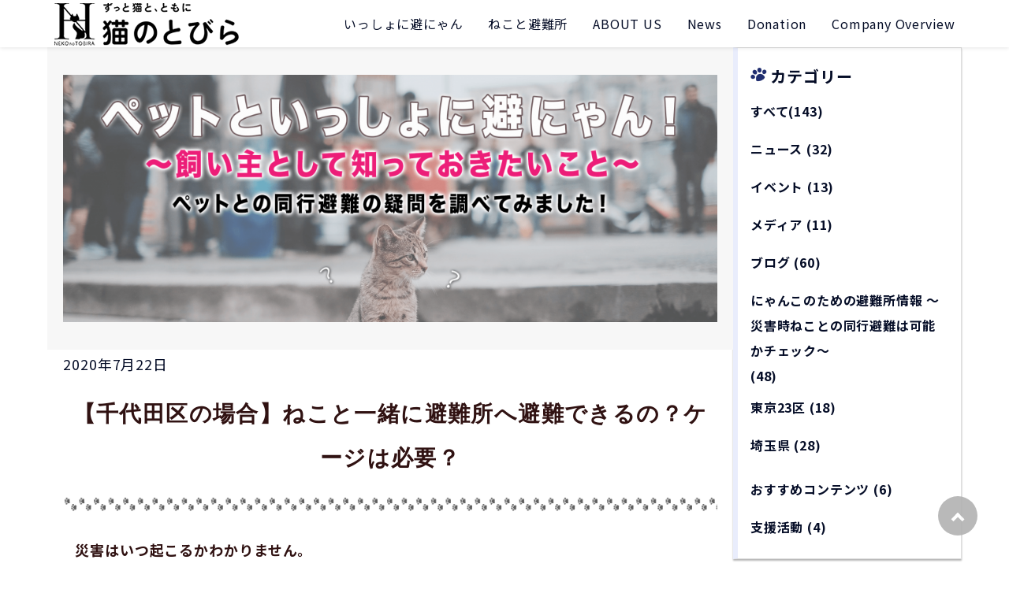

--- FILE ---
content_type: text/html; charset=UTF-8
request_url: http://nekotobi.com/shelter-chiyoda/
body_size: 10406
content:
<!doctype html>
<html lang="ja"
	prefix="og: https://ogp.me/ns#" >

<head>
    <meta charset="UTF-8" />
    <meta name="viewport" content="width=device-width, initial-scale=1" />
    <script src="https://ajax.googleapis.com/ajax/libs/jquery/3.4.1/jquery.min.js"></script>
    <!-- Global site tag (gtag.js) - Google Ads: 10976807157 -->
    <script async src="https://www.googletagmanager.com/gtag/js?id=AW-10976807157"></script>
    <script>
        window.dataLayer = window.dataLayer || [];

        function gtag() {
            dataLayer.push(arguments);
        }
        gtag('js', new Date());
        gtag('config', 'AW-10976807157');
    </script>
    <script src="https://ajax.googleapis.com/ajax/libs/jquery/3.4.1/jquery.min.js"></script>
    <!-- <link rel="profile" href="https://gmpg.org/xfn/11" /> -->
    <link rel="stylesheet" href="http://nekotobi.com/cms/share/css/slick.css">
    <link rel="stylesheet" href="http://nekotobi.com/cms/share/css/company.css">
    <link rel="stylesheet" href="http://nekotobi.com/cms/share/css/style.css">
    <link rel="stylesheet" href="https://use.fontawesome.com/releases/v5.6.3/css/all.css">
    <script src="http://nekotobi.com/cms/share/js/slick.min.js"></script>
    <script src="http://nekotobi.com/cms/share/js/company.js"></script>
    <link rel="shortcut icon" href="http://nekotobi.com/cms/share/img/favicon.ico" type="image/vnd.microsoft.icon">
    <script async src="https://pagead2.googlesyndication.com/pagead/js/adsbygoogle.js?client=ca-pub-6338705784845282"
     crossorigin="anonymous"></script>
    <title>【千代田区の場合】ねこと一緒に避難所へ避難できるの？ケージは必要？ | ずっと猫と、ともに。｜猫のとびら合同会社</title>

<!-- All in One SEO Pack 3.3.3 によって Michael Torbert の Semper Fi Web Design[1571,1640] -->
<meta name="description"  content="災害はいつ起こるかわかりません。家族の一員である猫の避難のこと、具体的に考えていますか？お住まいの地域、お近くの避難所では猫との同行避難が可能かどうか、飼い主の責任として知っておく必要があります。 ※2020年6月現在の情報です。変更される場合もあります。 そもそも、千代田区では避難所へ猫と一緒に避難できるの？" />

<meta name="keywords"  content="にゃんこのための避難所情報 〜災害時ねことの同行避難は可能かチェック〜,東京23区" />

<script type="application/ld+json" class="aioseop-schema">{"@context":"https://schema.org","@graph":[{"@type":"Organization","@id":"http://nekotobi.com/#organization","url":"http://nekotobi.com/","name":"\u305a\u3063\u3068\u732b\u3068\u3001\u3068\u3082\u306b\u3002\uff5c\u732b\u306e\u3068\u3073\u3089\u5408\u540c\u4f1a\u793e","sameAs":[]},{"@type":"WebSite","@id":"http://nekotobi.com/#website","url":"http://nekotobi.com/","name":"\u305a\u3063\u3068\u732b\u3068\u3001\u3068\u3082\u306b\u3002\uff5c\u732b\u306e\u3068\u3073\u3089\u5408\u540c\u4f1a\u793e","publisher":{"@id":"http://nekotobi.com/#organization"},"potentialAction":{"@type":"SearchAction","target":"http://nekotobi.com/?s={search_term_string}","query-input":"required name=search_term_string"}},{"@type":"WebPage","@id":"http://nekotobi.com/shelter-chiyoda/#webpage","url":"http://nekotobi.com/shelter-chiyoda/","inLanguage":"ja","name":"\u3010\u5343\u4ee3\u7530\u533a\u306e\u5834\u5408\u3011\u306d\u3053\u3068\u4e00\u7dd2\u306b\u907f\u96e3\u6240\u3078\u907f\u96e3\u3067\u304d\u308b\u306e\uff1f\u30b1\u30fc\u30b8\u306f\u5fc5\u8981\uff1f","isPartOf":{"@id":"http://nekotobi.com/#website"},"image":{"@type":"ImageObject","@id":"http://nekotobi.com/shelter-chiyoda/#primaryimage","url":"http://nekotobi.com/cms/wp-content/uploads/2020/07/shelter_kv-1024x388.png","width":1024,"height":388},"primaryImageOfPage":{"@id":"http://nekotobi.com/shelter-chiyoda/#primaryimage"},"datePublished":"2020-07-22T09:50:31+00:00","dateModified":"2021-05-21T09:21:01+00:00"},{"@type":"Article","@id":"http://nekotobi.com/shelter-chiyoda/#article","isPartOf":{"@id":"http://nekotobi.com/shelter-chiyoda/#webpage"},"author":{"@id":"http://nekotobi.com/author/web_admin/#author"},"headline":"\u3010\u5343\u4ee3\u7530\u533a\u306e\u5834\u5408\u3011\u306d\u3053\u3068\u4e00\u7dd2\u306b\u907f\u96e3\u6240\u3078\u907f\u96e3\u3067\u304d\u308b\u306e\uff1f\u30b1\u30fc\u30b8\u306f\u5fc5\u8981\uff1f","datePublished":"2020-07-22T09:50:31+00:00","dateModified":"2021-05-21T09:21:01+00:00","commentCount":0,"mainEntityOfPage":{"@id":"http://nekotobi.com/shelter-chiyoda/#webpage"},"publisher":{"@id":"http://nekotobi.com/#organization"},"articleSection":"\u306b\u3083\u3093\u3053\u306e\u305f\u3081\u306e\u907f\u96e3\u6240\u60c5\u5831 \u301c\u707d\u5bb3\u6642\u306d\u3053\u3068\u306e\u540c\u884c\u907f\u96e3\u306f\u53ef\u80fd\u304b\u30c1\u30a7\u30c3\u30af\u301c, \u6771\u4eac23\u533a","image":{"@type":"ImageObject","@id":"http://nekotobi.com/shelter-chiyoda/#primaryimage","url":"http://nekotobi.com/cms/wp-content/uploads/2020/07/shelter_kv-1024x388.png","width":1024,"height":388}},{"@type":"Person","@id":"http://nekotobi.com/author/web_admin/#author","name":"\u306d\u3053\u306e\u3068\u3073\u3089 \u5408\u540c\u4f1a\u793e","sameAs":[],"image":{"@type":"ImageObject","@id":"http://nekotobi.com/#personlogo","url":"http://0.gravatar.com/avatar/9948de55a1f42e15413d345861f65463?s=96&d=mm&r=g","width":96,"height":96,"caption":"\u306d\u3053\u306e\u3068\u3073\u3089 \u5408\u540c\u4f1a\u793e"}}]}</script>
<link rel="canonical" href="http://nekotobi.com/shelter-chiyoda/" />
<meta property="og:type" content="article" />
<meta property="og:title" content="【千代田区の場合】ねこと一緒に避難所へ避難できるの？ケージは必要？ | ずっと猫と、ともに。｜猫のとびら合同会社" />
<meta property="og:description" content="災害はいつ起こるかわかりません。家族の一員である猫の避難のこと、具体的に考えていますか？お住まいの地域、お近くの避難所では猫との同行避難が可能かどうか、飼い主の責任として知っておく必要があります。 ※2020年6月現在の情報です。変更される場合もあります。 そもそも、千代田区では避難所へ猫と一緒に避難できるの？ 同行避難OK 避難所に一緒に避難できる動物は？ 原則として、犬、猫等 （中型犬や大型犬" />
<meta property="og:url" content="http://nekotobi.com/shelter-chiyoda/" />
<meta property="og:site_name" content="ずっと猫と、ともに。｜猫のとびら合同会社" />
<meta property="og:image" content="http://nekotobi.com/cms/wp-content/uploads/2023/10/ogp2023.png" />
<meta property="article:published_time" content="2020-07-22T09:50:31Z" />
<meta property="article:modified_time" content="2021-05-21T09:21:01Z" />
<meta name="twitter:card" content="summary" />
<meta name="twitter:title" content="【千代田区の場合】ねこと一緒に避難所へ避難できるの？ケージは必要？ | ずっと猫と、ともに。｜猫のとびら合同会社" />
<meta name="twitter:description" content="災害はいつ起こるかわかりません。家族の一員である猫の避難のこと、具体的に考えていますか？お住まいの地域、お近くの避難所では猫との同行避難が可能かどうか、飼い主の責任として知っておく必要があります。 ※2020年6月現在の情報です。変更される場合もあります。 そもそも、千代田区では避難所へ猫と一緒に避難できるの？ 同行避難OK 避難所に一緒に避難できる動物は？ 原則として、犬、猫等 （中型犬や大型犬" />
<meta name="twitter:image" content="http://nekotobi.com/cms/wp-content/uploads/2023/10/ogp2023.png" />
			<script type="text/javascript" >
				window.ga=window.ga||function(){(ga.q=ga.q||[]).push(arguments)};ga.l=+new Date;
				ga('create', 'UA-155018071-1', 'auto');
				// Plugins
				
				ga('send', 'pageview');
			</script>
			<script async src="https://www.google-analytics.com/analytics.js"></script>
			<!-- All in One SEO Pack -->
<link rel='dns-prefetch' href='//s.w.org' />
<link rel="alternate" type="application/rss+xml" title="ずっと猫と、ともに。｜猫のとびら合同会社 &raquo; フィード" href="http://nekotobi.com/feed/" />
<link rel="alternate" type="application/rss+xml" title="ずっと猫と、ともに。｜猫のとびら合同会社 &raquo; コメントフィード" href="http://nekotobi.com/comments/feed/" />
<link rel="alternate" type="application/rss+xml" title="ずっと猫と、ともに。｜猫のとびら合同会社 &raquo; 【千代田区の場合】ねこと一緒に避難所へ避難できるの？ケージは必要？ のコメントのフィード" href="http://nekotobi.com/shelter-chiyoda/feed/" />
		<script type="text/javascript">
			window._wpemojiSettings = {"baseUrl":"https:\/\/s.w.org\/images\/core\/emoji\/12.0.0-1\/72x72\/","ext":".png","svgUrl":"https:\/\/s.w.org\/images\/core\/emoji\/12.0.0-1\/svg\/","svgExt":".svg","source":{"concatemoji":"http:\/\/nekotobi.com\/cms\/wp-includes\/js\/wp-emoji-release.min.js?ver=5.2.21"}};
			!function(e,a,t){var n,r,o,i=a.createElement("canvas"),p=i.getContext&&i.getContext("2d");function s(e,t){var a=String.fromCharCode;p.clearRect(0,0,i.width,i.height),p.fillText(a.apply(this,e),0,0);e=i.toDataURL();return p.clearRect(0,0,i.width,i.height),p.fillText(a.apply(this,t),0,0),e===i.toDataURL()}function c(e){var t=a.createElement("script");t.src=e,t.defer=t.type="text/javascript",a.getElementsByTagName("head")[0].appendChild(t)}for(o=Array("flag","emoji"),t.supports={everything:!0,everythingExceptFlag:!0},r=0;r<o.length;r++)t.supports[o[r]]=function(e){if(!p||!p.fillText)return!1;switch(p.textBaseline="top",p.font="600 32px Arial",e){case"flag":return s([55356,56826,55356,56819],[55356,56826,8203,55356,56819])?!1:!s([55356,57332,56128,56423,56128,56418,56128,56421,56128,56430,56128,56423,56128,56447],[55356,57332,8203,56128,56423,8203,56128,56418,8203,56128,56421,8203,56128,56430,8203,56128,56423,8203,56128,56447]);case"emoji":return!s([55357,56424,55356,57342,8205,55358,56605,8205,55357,56424,55356,57340],[55357,56424,55356,57342,8203,55358,56605,8203,55357,56424,55356,57340])}return!1}(o[r]),t.supports.everything=t.supports.everything&&t.supports[o[r]],"flag"!==o[r]&&(t.supports.everythingExceptFlag=t.supports.everythingExceptFlag&&t.supports[o[r]]);t.supports.everythingExceptFlag=t.supports.everythingExceptFlag&&!t.supports.flag,t.DOMReady=!1,t.readyCallback=function(){t.DOMReady=!0},t.supports.everything||(n=function(){t.readyCallback()},a.addEventListener?(a.addEventListener("DOMContentLoaded",n,!1),e.addEventListener("load",n,!1)):(e.attachEvent("onload",n),a.attachEvent("onreadystatechange",function(){"complete"===a.readyState&&t.readyCallback()})),(n=t.source||{}).concatemoji?c(n.concatemoji):n.wpemoji&&n.twemoji&&(c(n.twemoji),c(n.wpemoji)))}(window,document,window._wpemojiSettings);
		</script>
		<style type="text/css">
img.wp-smiley,
img.emoji {
	display: inline !important;
	border: none !important;
	box-shadow: none !important;
	height: 1em !important;
	width: 1em !important;
	margin: 0 .07em !important;
	vertical-align: -0.1em !important;
	background: none !important;
	padding: 0 !important;
}
</style>
	<link rel='stylesheet' id='wp-block-library-css'  href='http://nekotobi.com/cms/wp-includes/css/dist/block-library/style.min.css?ver=5.2.21' type='text/css' media='all' />
<link rel='stylesheet' id='wp-block-library-theme-css'  href='http://nekotobi.com/cms/wp-includes/css/dist/block-library/theme.min.css?ver=5.2.21' type='text/css' media='all' />
<link rel='stylesheet' id='contact-form-7-css'  href='http://nekotobi.com/cms/wp-content/plugins/contact-form-7/includes/css/styles.css?ver=5.1.5' type='text/css' media='all' />
<link rel='stylesheet' id='twentynineteen-style-css'  href='http://nekotobi.com/cms/wp-content/themes/nekotobi/style.css?ver=5.2.21' type='text/css' media='all' />
<link rel='stylesheet' id='twentynineteen-print-style-css'  href='http://nekotobi.com/cms/wp-content/themes/nekotobi/print.css?ver=5.2.21' type='text/css' media='print' />
<script type='text/javascript' src='http://nekotobi.com/cms/wp-includes/js/jquery/jquery.js?ver=1.12.4-wp'></script>
<script type='text/javascript' src='http://nekotobi.com/cms/wp-includes/js/jquery/jquery-migrate.min.js?ver=1.4.1'></script>
<link rel='https://api.w.org/' href='http://nekotobi.com/wp-json/' />
<link rel="EditURI" type="application/rsd+xml" title="RSD" href="http://nekotobi.com/cms/xmlrpc.php?rsd" />
<link rel="wlwmanifest" type="application/wlwmanifest+xml" href="http://nekotobi.com/cms/wp-includes/wlwmanifest.xml" /> 
<link rel='prev' title='【大田区の場合】ねこと一緒に避難所へ避難できるの？ケージは必要？' href='http://nekotobi.com/shelter-ota/' />
<link rel='next' title='【葛飾区の場合】ねこと一緒に避難所へ避難できるの？ケージは必要？' href='http://nekotobi.com/shelter-katsushika/' />
<meta name="generator" content="WordPress 5.2.21" />
<link rel='shortlink' href='http://nekotobi.com/?p=344' />
<link rel="alternate" type="application/json+oembed" href="http://nekotobi.com/wp-json/oembed/1.0/embed?url=http%3A%2F%2Fnekotobi.com%2Fshelter-chiyoda%2F" />
<link rel="alternate" type="text/xml+oembed" href="http://nekotobi.com/wp-json/oembed/1.0/embed?url=http%3A%2F%2Fnekotobi.com%2Fshelter-chiyoda%2F&#038;format=xml" />
<link rel="pingback" href="http://nekotobi.com/cms/xmlrpc.php">		<style type="text/css">.recentcomments a{display:inline !important;padding:0 !important;margin:0 !important;}</style>
		<meta name="redi-version" content="1.2.0" /></head>

<body id="company" class="post-template-default single single-post postid-344 single-format-standard wp-embed-responsive singular image-filters-enabled">
        <header id="company_header">
        <div class="container">
            <div class="navi_wrapper">
                <div class="header_logo">
                    <a href="http://nekotobi.com">
                        <img src="http://nekotobi.com/cms/share/img/company/logo_2021ver3.png" class="header_logo_img">
                    </a>
                </div>
                <div class="navi_btn">
                    <img src="http://nekotobi.com/cms/share/img/menu.png">
                    <p>MENU</p>
                </div>
                <nav>
                    <ul>
                        <li>
                            <a href="http://nekotobi.com/product">いっしょに避にゃん</a>
                        </li>
                        <li class="parent_nav menu-item-has-children pc_on">
                            <a>ねこと避難所</a>
                            <ul class="sub-menu">
                                <li id="menu-item-1996" class="menu-item menu-item-type-post_type menu-item-object-page menu-item-1996"><a href="http://nekotobi.com/shelter_tokyo23/"><span>東京23区</span></a></li>
                                <li id="" class="menu-item menu-item-type-post_type menu-item-object-page menu-item-1996"><a href="http://nekotobi.com/shelter_saitama/"><span>埼玉県</span></a></li>
                            </ul>
                        </li>
                        <li class="sp_on">
                            <a href="http://nekotobi.com/shelter_tokyo23">ねこと避難所「東京23区」</a>
                        </li>
                        <li class="sp_on">
                            <a href="http://nekotobi.com/shelter_saitama">ねこと避難所「埼玉県」</a>
                        </li>
                        <li>
                            <a href="http://nekotobi.com#about_us">ABOUT US</a>
                        </li>
                        <li>
                            <a href="http://nekotobi.com#activity">News</a>
                        </li>
                        <li>
                            <a href="http://nekotobi.com#donation">Donation</a>
                        </li>
                        <li>
                            <a href="http://nekotobi.com#company_overview">Company Overview</a>
                        </li>
                    </ul>
                </nav>
            </div>
        </div>
    </header>

            

	<section id="primary" class="content-area">
		<main id="main" class="site-main">

			
<article id="post-344" class="post-344 post type-post status-publish format-standard has-post-thumbnail hentry category-shelter category-tokyo23 entry">
  <div class="entry-content">
    <div class="container flex">
      <section class="post_section l_contents col_9">
        <div id="kv">
          <div class="container">
                          <img src="http://nekotobi.com/cms/wp-content/uploads/2020/07/shelter_kv-1024x388.png" class="kv" alt="キービジュアル">
                      </div>
        </div>
        <div class="container">
          <p class="date">2020年7月22日</p>
          <h1 class="font_m">【千代田区の場合】ねこと一緒に避難所へ避難できるの？ケージは必要？</h1>
          <section id="shelter_info">
<div class="info_comment">
<p class="shelter_text font_s">
      災害はいつ起こるかわかりません。<br />家族の一員である猫の避難のこと、具体的に考えていますか？<br />お住まいの地域、お近くの避難所では猫との同行避難が可能かどうか、飼い主の責任として知っておく必要があります。<br />
      <span>※2020年6月現在の情報です。変更される場合もあります。</span><br />
      <!-- <span>※犬の登録頭数は東京都福祉保険局の「平成30年度　犬の登録頭数・狂犬病予防注射頭数（東京都内区市町村別）」を参照</span> -->
    </p>
</p></div>
</section>
<section id="shelter_faq">
<ul class="faq_wrapper">
    <!-- 

<li class="faq_box">
      

<h2 class="question">同行避難と同伴避難って何が違うの？</h2>


      

<h3 class="answer d">「同行避難」とは、ペットとともに安全な場所まで避難する行為を指します。同行避難の後の避難所生活については、ほとんどの自治体で避難所での人間と動物のスペースは分けられています（補助犬は例外）。<br />一方「同伴避難」とは、ペットとともに避難した被災者が、避難所の中で一緒に避難生活を送ることです。大きく異なりますので注意が必要です。
      </h3>


    </li>

 --></p>
<li class="faq_box">
<h2 class="question">そもそも、千代田区では避難所へ猫と一緒に避難できるの？</h2>
<h3 class="answer">同行避難OK</h3>
<p>      <!-- 

<p>（飼い主がケージ等を準備）</p>

 -->
    </li>
<li class="faq_box">
<h2 class="question">避難所に一緒に避難できる動物は？</h2>
<h3 class="answer">原則として、犬、猫等</h3>
<h3 class="answer b">（中型犬や大型犬も可能）</h3>
<div class="animal_icons">
        <img src="http://nekotobi.com/cms/share/img/icon_dog.png" alt="犬"><br />
        <img src="http://nekotobi.com/cms/share/img/icon_cat.png" alt="猫"><br />
        <!-- <img src="[wp_url]/share/img/icon_bird.png" alt="小動物（小鳥等）">
        <img src="[wp_url]/share/img/icon_hamster.png" alt="小動物（ハムスター等）"> -->
      </div>
</li>
<li class="faq_box">
<h2 class="question">猫はどのような場所で管理されますか？</h2>
<h3 class="answer">居住スペースより離隔</h3>
<p>屋内か屋外というところは避難所毎の対応になる。台風や大雨などの際は、可能な限り屋内で管理される。</p>
</li>
<li class="faq_box">
<h2 class="question">災害時に猫が負傷してしまったらどうするの？</h2>
<h3 class="answer">応急措置が可能</h3>
<p>東京都獣医師会との協定に基づき、避難所に設置する動物救護所において負傷した動物の応急手当を行う。</p>
</li>
<li class="faq_box">
<h2 class="question">千代田区では猫を連れた防災訓練は行っていますか？</h2>
<h3 class="answer">行っていない</h3>
</li>
<li class="faq_box">
<h2 class="question">関連リンク</h2>
<div class="links">
<div class="links">
<p>千代田区　人と犬の共生ハンドブック　犬と幸せに暮らす（千代田区）</p>
<p>          <a target="_blank" href="https://www.city.chiyoda.lg.jp/koho/kurashi/dobutsu/documents/handbook-inu.pdf" rel="noopener noreferrer">https://www.city.chiyoda.lg.jp/koho/kurashi/dobutsu/documents/handbook-inu.pdf</a>
        </div>
<div class="links">
<p>千代田区　人と猫の共生ハンドブック　猫と幸せに暮らす（千代田区）</p>
<p>          <a target="_blank" href="https://www.city.chiyoda.lg.jp/koho/kurashi/dobutsu/documents/handbook.pdf" rel="noopener noreferrer">https://www.city.chiyoda.lg.jp/koho/kurashi/dobutsu/documents/handbook.pdf</a>
        </div>
<p>千代田区避難所運営マニュアル（千代田区）</p>
<p>        <a target="_blank" href="https://www.city.chiyoda.lg.jp/koho/kurashi/bosai/hinan/manual.html" rel="noopener noreferrer">https://www.city.chiyoda.lg.jp/koho/kurashi/bosai/hinan/manual.html</a>
      </div>
<div class="links">
<p>防災関係リンク集（千代田区）</p>
<p>        <a target="_blank" href="https://www.city.chiyoda.lg.jp/koho/kurashi/bosai/link/index.html" rel="noopener noreferrer">https://www.city.chiyoda.lg.jp/koho/kurashi/bosai/link/index.html</a>
      </div>
<div class="links">
<p>『同行避難』するために・・・日ごろからの備えが大切です（東京都福祉保健局）</p>
<p>        <a target="_blank" href="https://www.fukushihoken.metro.tokyo.lg.jp/kankyo/aigo/bousai/doukou-hinan.html" rel="noopener noreferrer">https://www.fukushihoken.metro.tokyo.lg.jp/kankyo/aigo/bousai/doukou-hinan.html</a>
      </div>
<div class="links">
<p>人とペットの災害対策ガイドライン（環境省）</p>
<p>        <a target="_blank" href="https://www.env.go.jp/nature/dobutsu/aigo/2_data/pamph/h3002/0-full.pdf" rel="noopener noreferrer">https://www.env.go.jp/nature/dobutsu/aigo/2_data/pamph/h3002/0-full.pdf</a>
      </div>
<div class="links">
<p>避難所データ　千代田区（シンクボックス株式会社）</p>
<p>        <a target="_blank" href="https://www.think-box.co.jp/evacuation_data/chiyoda_tokyo/" rel="noopener noreferrer">https://www.think-box.co.jp/evacuation_data/chiyoda_tokyo/</a>
      </div>
</li>
<li class="faq_box">
<h2 class="question">千代田区における猫との同行避難について、思ったこと</h2>
<h3 class="answer d">
        人と猫・犬の共生ハンドブックという冊子はありますが、飼育ガイドブックの中に災害時の対応などに関しては少し情報が足りないと感じました。逸走動物用ケージ等の備蓄はありますが、ペット同行避難の訓練等は行っていないようなので、是非ペットを連れての防災訓練を開催して欲しいと思います。<br />
      </h3>
</li>
</ul>
</section>
<p><!-- //////////////////////////////////// --></p>
<section id="promotion_wrapper">
<div class="contents_label">
<div class="container">
<div class="inner_container">
  	<img class="contents_top_heading" src="http://nekotobi.com/cms/share/img/cntents_top02.png" alt="contents_top" />
  </div>
</p></div>
</p></div>
<div id="btn_link" class="contents_top_wrapper">
<div class="container bkg_btm">
<div class="inner_container">
<div class="flex product_contents">
<div class="col_12 contents_btm_wrapper btm_01">
            <!-- <img src="[wp_url]/share/img/contents_btm_01.png" alt="cart-button"> --><br />
            <img class="" src="http://nekotobi.com/cms/share/img/contents_btm_01.png" alt="いっしょに避にゃん" />
          </div>
<div class="col_7 contents_btm_wrapper btm_02">
            <!-- <img src="[wp_url]/share/img/contents_btm_02.png" alt="cart-button"> --><br />
            <img class="" src="http://nekotobi.com/cms/share/img/contents_btm_02.png" alt="セット内容　・専用トートバッグ・専用トレイ・専用シール" />
          </div>
<div class="col_5 contents_btm_wrapper btm_btn">
            <a href="http://nekotobi.com/product?banner=top_bkg_btm"><br />
              <img class="" src="http://nekotobi.com/cms/share/img/contents_btm_btn.png" alt="商品ページへ" /><br />
            </a></p>
<div class="amzn_info_wrapper">
<p class="amzn_info">amazonでもお買い求めいただけます</p>
</p></div>
</p></div>
</p></div>
</p></div>
</p></div>
<div class="container">
<div class="contents_btm_wrapper sub_btn">
        <a href="http://nekotobi.com/product?banner=top_bkg_btm_sp"><br />
          <img src="http://nekotobi.com/cms/share/img/btn_toDetail.jpg" alt="cart-button" /><br />
        </a>
      </div>
</p></div>
</p></div>
</section>
        </div>
        <div class="paging">
                      <div class="prev">
             <a href="http://nekotobi.com/shelter-ota/" rel="prev">« 前の記事<br> 【大田区の場合】ねこと一緒に避難所へ避難できるの？ケージは必要？</a>            </div>
                                <div class="next">
              <a href="http://nekotobi.com/shelter-katsushika/" rel="next">次の記事 »<br>【葛飾区の場合】ねこと一緒に避難所へ避難できるの？ケージは必要？</a>            </div>
                  </div>
      </section>
      <div class="r_contents col_3">
    <div class="sidebar">
        <!-- <div class="faq_category_btn sidebar_item">
      <h3 class="sidebar_title">月別アーカイブ</h3>
      	<li><a href='http://nekotobi.com/2025/10/'>2025年10月</a>&nbsp;(1)</li>
	<li><a href='http://nekotobi.com/2025/07/'>2025年7月</a>&nbsp;(1)</li>
	<li><a href='http://nekotobi.com/2025/05/'>2025年5月</a>&nbsp;(1)</li>
	<li><a href='http://nekotobi.com/2025/04/'>2025年4月</a>&nbsp;(1)</li>
	<li><a href='http://nekotobi.com/2024/09/'>2024年9月</a>&nbsp;(1)</li>
	<li><a href='http://nekotobi.com/2024/08/'>2024年8月</a>&nbsp;(2)</li>
	<li><a href='http://nekotobi.com/2024/07/'>2024年7月</a>&nbsp;(2)</li>
	<li><a href='http://nekotobi.com/2024/03/'>2024年3月</a>&nbsp;(3)</li>
	<li><a href='http://nekotobi.com/2024/02/'>2024年2月</a>&nbsp;(3)</li>
	<li><a href='http://nekotobi.com/2024/01/'>2024年1月</a>&nbsp;(3)</li>
	<li><a href='http://nekotobi.com/2023/12/'>2023年12月</a>&nbsp;(1)</li>
	<li><a href='http://nekotobi.com/2023/09/'>2023年9月</a>&nbsp;(1)</li>
	<li><a href='http://nekotobi.com/2023/08/'>2023年8月</a>&nbsp;(1)</li>
	<li><a href='http://nekotobi.com/2023/05/'>2023年5月</a>&nbsp;(2)</li>
	<li><a href='http://nekotobi.com/2023/03/'>2023年3月</a>&nbsp;(1)</li>
	<li><a href='http://nekotobi.com/2023/02/'>2023年2月</a>&nbsp;(1)</li>
	<li><a href='http://nekotobi.com/2022/12/'>2022年12月</a>&nbsp;(1)</li>
	<li><a href='http://nekotobi.com/2022/10/'>2022年10月</a>&nbsp;(4)</li>
	<li><a href='http://nekotobi.com/2022/09/'>2022年9月</a>&nbsp;(2)</li>
	<li><a href='http://nekotobi.com/2022/08/'>2022年8月</a>&nbsp;(2)</li>
	<li><a href='http://nekotobi.com/2022/06/'>2022年6月</a>&nbsp;(2)</li>
	<li><a href='http://nekotobi.com/2022/05/'>2022年5月</a>&nbsp;(2)</li>
	<li><a href='http://nekotobi.com/2022/04/'>2022年4月</a>&nbsp;(2)</li>
	<li><a href='http://nekotobi.com/2022/03/'>2022年3月</a>&nbsp;(3)</li>
	<li><a href='http://nekotobi.com/2022/02/'>2022年2月</a>&nbsp;(1)</li>
	<li><a href='http://nekotobi.com/2022/01/'>2022年1月</a>&nbsp;(1)</li>
	<li><a href='http://nekotobi.com/2021/12/'>2021年12月</a>&nbsp;(4)</li>
	<li><a href='http://nekotobi.com/2021/11/'>2021年11月</a>&nbsp;(1)</li>
	<li><a href='http://nekotobi.com/2021/10/'>2021年10月</a>&nbsp;(2)</li>
	<li><a href='http://nekotobi.com/2021/09/'>2021年9月</a>&nbsp;(3)</li>
	<li><a href='http://nekotobi.com/2021/08/'>2021年8月</a>&nbsp;(3)</li>
	<li><a href='http://nekotobi.com/2021/07/'>2021年7月</a>&nbsp;(4)</li>
	<li><a href='http://nekotobi.com/2021/06/'>2021年6月</a>&nbsp;(29)</li>
	<li><a href='http://nekotobi.com/2021/05/'>2021年5月</a>&nbsp;(4)</li>
	<li><a href='http://nekotobi.com/2021/04/'>2021年4月</a>&nbsp;(2)</li>
	<li><a href='http://nekotobi.com/2021/03/'>2021年3月</a>&nbsp;(2)</li>
	<li><a href='http://nekotobi.com/2021/02/'>2021年2月</a>&nbsp;(1)</li>
	<li><a href='http://nekotobi.com/2021/01/'>2021年1月</a>&nbsp;(4)</li>
	<li><a href='http://nekotobi.com/2020/12/'>2020年12月</a>&nbsp;(3)</li>
	<li><a href='http://nekotobi.com/2020/10/'>2020年10月</a>&nbsp;(1)</li>
	<li><a href='http://nekotobi.com/2020/09/'>2020年9月</a>&nbsp;(3)</li>
	<li><a href='http://nekotobi.com/2020/08/'>2020年8月</a>&nbsp;(2)</li>
	<li><a href='http://nekotobi.com/2020/07/'>2020年7月</a>&nbsp;(18)</li>
	<li><a href='http://nekotobi.com/2020/06/'>2020年6月</a>&nbsp;(1)</li>
	<li><a href='http://nekotobi.com/2020/05/'>2020年5月</a>&nbsp;(1)</li>
	<li><a href='http://nekotobi.com/2020/04/'>2020年4月</a>&nbsp;(1)</li>
	<li><a href='http://nekotobi.com/2020/03/'>2020年3月</a>&nbsp;(2)</li>
	<li><a href='http://nekotobi.com/2020/02/'>2020年2月</a>&nbsp;(1)</li>
	<li><a href='http://nekotobi.com/2020/01/'>2020年1月</a>&nbsp;(2)</li>
	<li><a href='http://nekotobi.com/2019/11/'>2019年11月</a>&nbsp;(3)</li>
	<li><a href='http://nekotobi.com/2019/09/'>2019年9月</a>&nbsp;(1)</li>
    </div> -->
       <!--  <div class="faq_category_btn sidebar_item sidebar_item_archive">
            <h3 class="sidebar_title">月別アーカイブ</h3>
                                                                                                                                                                                                                                                                                                                                                                                                                                                                                                                                                                                                                                                                                                                                                                                                                                                                                                                                                                                                                                                                                                                                                                                                                                                                                                                                                                                                                                                                                                                                                                                                                                                                                                                                                                                                                                                                                                                                                                                                                                                                                                                                                                                                                                                                                                                                                                                                                                                                                                                                                                                                                                                                                                                                                                                                                                                                                                                                                                                                                                                                                                                                                                                                                                                                                                                                                                                                                                                                                                                                                                                                                                                                                                                                                                                                                                                                                                                                                                                                                                                                                                                                                                                                                    
                            <ul>
                                            <li>
                            <a href="http://nekotobi.com/2025/10/?cat=">
                                2025年10月 [1]
                            </a>
                        </li>
                                            <li>
                            <a href="http://nekotobi.com/2025/7/?cat=">
                                2025年7月 [1]
                            </a>
                        </li>
                                            <li>
                            <a href="http://nekotobi.com/2025/5/?cat=">
                                2025年5月 [1]
                            </a>
                        </li>
                                            <li>
                            <a href="http://nekotobi.com/2025/4/?cat=">
                                2025年4月 [1]
                            </a>
                        </li>
                                            <li>
                            <a href="http://nekotobi.com/2024/9/?cat=">
                                2024年9月 [1]
                            </a>
                        </li>
                                            <li>
                            <a href="http://nekotobi.com/2024/8/?cat=">
                                2024年8月 [2]
                            </a>
                        </li>
                                            <li>
                            <a href="http://nekotobi.com/2024/7/?cat=">
                                2024年7月 [2]
                            </a>
                        </li>
                                            <li>
                            <a href="http://nekotobi.com/2024/3/?cat=">
                                2024年3月 [3]
                            </a>
                        </li>
                                            <li>
                            <a href="http://nekotobi.com/2024/2/?cat=">
                                2024年2月 [3]
                            </a>
                        </li>
                                            <li>
                            <a href="http://nekotobi.com/2024/1/?cat=">
                                2024年1月 [3]
                            </a>
                        </li>
                                            <li>
                            <a href="http://nekotobi.com/2023/12/?cat=">
                                2023年12月 [1]
                            </a>
                        </li>
                                            <li>
                            <a href="http://nekotobi.com/2023/9/?cat=">
                                2023年9月 [1]
                            </a>
                        </li>
                                            <li>
                            <a href="http://nekotobi.com/2023/8/?cat=">
                                2023年8月 [1]
                            </a>
                        </li>
                                            <li>
                            <a href="http://nekotobi.com/2023/5/?cat=">
                                2023年5月 [2]
                            </a>
                        </li>
                                            <li>
                            <a href="http://nekotobi.com/2023/3/?cat=">
                                2023年3月 [1]
                            </a>
                        </li>
                                            <li>
                            <a href="http://nekotobi.com/2023/2/?cat=">
                                2023年2月 [1]
                            </a>
                        </li>
                                            <li>
                            <a href="http://nekotobi.com/2022/12/?cat=">
                                2022年12月 [1]
                            </a>
                        </li>
                                            <li>
                            <a href="http://nekotobi.com/2022/10/?cat=">
                                2022年10月 [4]
                            </a>
                        </li>
                                            <li>
                            <a href="http://nekotobi.com/2022/9/?cat=">
                                2022年9月 [2]
                            </a>
                        </li>
                                            <li>
                            <a href="http://nekotobi.com/2022/8/?cat=">
                                2022年8月 [2]
                            </a>
                        </li>
                                            <li>
                            <a href="http://nekotobi.com/2022/6/?cat=">
                                2022年6月 [2]
                            </a>
                        </li>
                                            <li>
                            <a href="http://nekotobi.com/2022/5/?cat=">
                                2022年5月 [2]
                            </a>
                        </li>
                                            <li>
                            <a href="http://nekotobi.com/2022/4/?cat=">
                                2022年4月 [2]
                            </a>
                        </li>
                                            <li>
                            <a href="http://nekotobi.com/2022/3/?cat=">
                                2022年3月 [3]
                            </a>
                        </li>
                                            <li>
                            <a href="http://nekotobi.com/2022/2/?cat=">
                                2022年2月 [1]
                            </a>
                        </li>
                                            <li>
                            <a href="http://nekotobi.com/2022/1/?cat=">
                                2022年1月 [1]
                            </a>
                        </li>
                                            <li>
                            <a href="http://nekotobi.com/2021/12/?cat=">
                                2021年12月 [4]
                            </a>
                        </li>
                                            <li>
                            <a href="http://nekotobi.com/2021/11/?cat=">
                                2021年11月 [1]
                            </a>
                        </li>
                                            <li>
                            <a href="http://nekotobi.com/2021/10/?cat=">
                                2021年10月 [2]
                            </a>
                        </li>
                                            <li>
                            <a href="http://nekotobi.com/2021/9/?cat=">
                                2021年9月 [3]
                            </a>
                        </li>
                                            <li>
                            <a href="http://nekotobi.com/2021/8/?cat=">
                                2021年8月 [3]
                            </a>
                        </li>
                                            <li>
                            <a href="http://nekotobi.com/2021/7/?cat=">
                                2021年7月 [4]
                            </a>
                        </li>
                                            <li>
                            <a href="http://nekotobi.com/2021/6/?cat=">
                                2021年6月 [29]
                            </a>
                        </li>
                                            <li>
                            <a href="http://nekotobi.com/2021/5/?cat=">
                                2021年5月 [4]
                            </a>
                        </li>
                                            <li>
                            <a href="http://nekotobi.com/2021/4/?cat=">
                                2021年4月 [2]
                            </a>
                        </li>
                                            <li>
                            <a href="http://nekotobi.com/2021/3/?cat=">
                                2021年3月 [2]
                            </a>
                        </li>
                                            <li>
                            <a href="http://nekotobi.com/2021/2/?cat=">
                                2021年2月 [1]
                            </a>
                        </li>
                                            <li>
                            <a href="http://nekotobi.com/2021/1/?cat=">
                                2021年1月 [4]
                            </a>
                        </li>
                                            <li>
                            <a href="http://nekotobi.com/2020/12/?cat=">
                                2020年12月 [3]
                            </a>
                        </li>
                                            <li>
                            <a href="http://nekotobi.com/2020/10/?cat=">
                                2020年10月 [1]
                            </a>
                        </li>
                                            <li>
                            <a href="http://nekotobi.com/2020/9/?cat=">
                                2020年9月 [3]
                            </a>
                        </li>
                                            <li>
                            <a href="http://nekotobi.com/2020/8/?cat=">
                                2020年8月 [2]
                            </a>
                        </li>
                                            <li>
                            <a href="http://nekotobi.com/2020/7/?cat=">
                                2020年7月 [18]
                            </a>
                        </li>
                                            <li>
                            <a href="http://nekotobi.com/2020/6/?cat=">
                                2020年6月 [1]
                            </a>
                        </li>
                                            <li>
                            <a href="http://nekotobi.com/2020/5/?cat=">
                                2020年5月 [1]
                            </a>
                        </li>
                                            <li>
                            <a href="http://nekotobi.com/2020/4/?cat=">
                                2020年4月 [1]
                            </a>
                        </li>
                                            <li>
                            <a href="http://nekotobi.com/2020/3/?cat=">
                                2020年3月 [2]
                            </a>
                        </li>
                                            <li>
                            <a href="http://nekotobi.com/2020/2/?cat=">
                                2020年2月 [1]
                            </a>
                        </li>
                                            <li>
                            <a href="http://nekotobi.com/2020/1/?cat=">
                                2020年1月 [2]
                            </a>
                        </li>
                                            <li>
                            <a href="http://nekotobi.com/2019/11/?cat=">
                                2019年11月 [3]
                            </a>
                        </li>
                                            <li>
                            <a href="http://nekotobi.com/2019/9/?cat=">
                                2019年9月 [1]
                            </a>
                        </li>
                                    </ul>
                    </div> -->
        <div class="faq_category_btn sidebar_item sidebar_item_category">
            <h3 class="sidebar_title">カテゴリー</h3>
            <ul>
                                <li><a href="http://nekotobi.com/all-post">すべて(143)</a></li>
                	<li class="cat-item cat-item-3"><a href="http://nekotobi.com/category/news/">ニュース</a> (32)
</li>
	<li class="cat-item cat-item-7"><a href="http://nekotobi.com/category/event/">イベント</a> (13)
</li>
	<li class="cat-item cat-item-8"><a href="http://nekotobi.com/category/media/">メディア</a> (11)
</li>
	<li class="cat-item cat-item-9"><a href="http://nekotobi.com/category/blog/">ブログ</a> (60)
</li>
	<li class="cat-item cat-item-11"><a href="http://nekotobi.com/category/shelter/" title="災害はいつ起こるかわかりません。家族の一員である猫の避難のこと、具体的に考えていますか？環境省ではペットとの同行避難を原則可能としていますが、自治体や避難所によって対応も環境も様々です。そこで、東京23区・埼玉県の現状を調査してみました！
">にゃんこのための避難所情報 〜災害時ねことの同行避難は可能かチェック〜</a> (48)
<ul class='children'>
	<li class="cat-item cat-item-12"><a href="http://nekotobi.com/category/shelter/tokyo23/">東京23区</a> (18)
</li>
	<li class="cat-item cat-item-14"><a href="http://nekotobi.com/category/shelter/saitama/">埼玉県</a> (28)
</li>
</ul>
</li>
	<li class="cat-item cat-item-13"><a href="http://nekotobi.com/category/recommended/">おすすめコンテンツ</a> (6)
</li>
	<li class="cat-item cat-item-15"><a href="http://nekotobi.com/category/%e6%94%af%e6%8f%b4%e6%b4%bb%e5%8b%95/">支援活動</a> (4)
</li>
            </ul>
        </div>
        <!--     <a class="faq_category_btn" href="#accessories">付属品について</a>
        <a class="faq_category_btn" href="#order">ご注文について</a>
        <a class="faq_category_btn" href="#shipping">発送・送料について</a>
        <a class="faq_category_btn" href="#payment">お支払いについて</a>
        <a class="faq_category_btn" href="#cancel">キャンセル・返品・交換について</a>
        <a class="faq_category_btn" href="#others">その他のご質問</a> -->

        
        <!-- <div class="sidebar_banner_wrapper sidebar_item_banner">
            <a href="http://nekotobi.com/comparison">
                <img class="pc_img sidebar_banner" src="http://nekotobi.com/cms/share/img/topics_hikaku.png" alt="素材別比較ページへ">
                <img class="sp_img sidebar_banner" src="http://nekotobi.com/cms/share/img/topics_hikaku.png" alt="素材別比較ページへ">
            </a>
        </div> -->
        <!-- <div class="partner_links_text">
      <p>パートナーリンク</p>
    </div>
    <div class="sidebar_banner_wrapper sidebar_item_banner">
      <a target="_blank" href="https://www.gurutto-pet.com/" rel="noopener noreferrer">
        <img class="sidebar_banner" src="http://nekotobi.com/cms/share/img/grutto-pet.jpg" alt="ぐるっとペットリンク">
      </a>
    </div> -->
    </div>    </div>
  </div><!-- .entry-content -->

</article><!-- #post-344 -->
		</main><!-- #main -->
	</section><!-- #primary -->
<div id="page_top"><a href="#"></a></div>
<!-- <section class="animal_protection">
  <div class="container">
    <div class="inner_container">
       <img class="animal_protection_img pc_img" src="http://nekotobi.com/cms/share/img/animal_protection.png" alt="売り上げの一部を動物保護団体に寄付します" />
       <img class="animal_protection_img sp_img" src="http://nekotobi.com/cms/share/img/sp_animal_protection.png" alt="売り上げの一部を動物保護団体に寄付します" />
       <p class="font_s animal_protection_text">私たちはこの日本から「動物の殺処分」の文字が無くなることを切に願っています。
       そこで動物達が安心して暮らせる家庭が見つかるまで少しでもお手伝いしたいと思い、いっしょに避にゃんの売り上げの一部を動物保護団体に寄付させていただきます。</p>
    </div>
  </div>
</section> -->

<footer id="nekotobi_footer">
    <div class="footer_wrapper">
        <div class="container">
            <div class="footer_contents">
                <div class="footer_contents_left">
                    <ul class="footer_menu">
                        <li class="footer_item">
                            <a href="http://nekotobi.com/shelter_tokyo23" class="footer_link">
                                ねこと避難所「東京23区」
                            </a>
                        </li>
                        <li class="footer_item">
                            <a href="http://nekotobi.com/shelter_saitama" class="footer_link">
                                ねこと避難所「埼玉県」
                            </a>
                        </li>
                        <li class="footer_item">
                            <a href="http://nekotobi.com#about_us" class="footer_link">
                                私たちについて
                            </a>
                        </li>
                        <li class="footer_item">
                            <a href="http://nekotobi.com#activity" class="footer_link">
                                お知らせ
                            </a>
                        </li>
                        <li class="footer_item">
                            <a href="http://nekotobi.com#donation" class="footer_link">
                                貢献活動
                            </a>
                        </li>
                        <li class="footer_item">
                            <a href="http://nekotobi.com#company_overview" class="footer_link">
                                会社概要
                            </a>
                        </li>
                        <li class="footer_item">
                            <a href="http://nekotobi.com/product" class="footer_link">
                                いっしょに避にゃん
                            </a>
                        </li>
                        <li class="footer_item">
                            <a href="http://nekotobi.com/manual" class="footer_link">
                                取扱説明書
                            </a>
                        </li>
                        <li class="footer_item">
                            <a href="mailto:info@nekotobi.com" class="footer_link">
                                お問い合わせ
                            </a>
                        </li>
                    </ul>
                    <!-- <ul class="footer_menu">
                        <li class="footer_item">
                            <a href="http://nekotobi.com/product" class="footer_link">
                                いっしょに避にゃん
                            </a>
                        </li>
                        <li class="footer_item">
                            <a href="http://nekotobi.com/manual" class="footer_link">
                                取扱説明書
                            </a>
                        </li>
                        <li class="footer_item">
                            <a href="#" class="footer_link">
                                お問い合わせ
                            </a>
                        </li>
                    </ul> -->
                </div>
                <div class="footer_logo">
                    <img src="http://nekotobi.com/cms/share/img/company/logo.png" alt="ねこのとびら合同会社">
                </div>
            </div>
        </div>

        <div class="footer_bottom">
            <div class="container">
                <div class="nekotobi_logo_text">
                    <small>2019-2026©猫のとびら合同会社</small>
                </div>
            </div>
        </div>
</footer>
</div>
<script type='text/javascript'>
/* <![CDATA[ */
var wpcf7 = {"apiSettings":{"root":"http:\/\/nekotobi.com\/wp-json\/contact-form-7\/v1","namespace":"contact-form-7\/v1"}};
/* ]]> */
</script>
<script type='text/javascript' src='http://nekotobi.com/cms/wp-content/plugins/contact-form-7/includes/js/scripts.js?ver=5.1.5'></script>
<script type='text/javascript' src='http://nekotobi.com/cms/wp-includes/js/comment-reply.min.js?ver=5.2.21'></script>
<script type='text/javascript' src='http://nekotobi.com/cms/wp-includes/js/wp-embed.min.js?ver=5.2.21'></script>
	<script>
	/(trident|msie)/i.test(navigator.userAgent)&&document.getElementById&&window.addEventListener&&window.addEventListener("hashchange",function(){var t,e=location.hash.substring(1);/^[A-z0-9_-]+$/.test(e)&&(t=document.getElementById(e))&&(/^(?:a|select|input|button|textarea)$/i.test(t.tagName)||(t.tabIndex=-1),t.focus())},!1);
	</script>
	
</body>

--- FILE ---
content_type: text/html; charset=utf-8
request_url: https://www.google.com/recaptcha/api2/aframe
body_size: 183
content:
<!DOCTYPE HTML><html><head><meta http-equiv="content-type" content="text/html; charset=UTF-8"></head><body><script nonce="u0ERNTO01sBfAr1jLO9yIA">/** Anti-fraud and anti-abuse applications only. See google.com/recaptcha */ try{var clients={'sodar':'https://pagead2.googlesyndication.com/pagead/sodar?'};window.addEventListener("message",function(a){try{if(a.source===window.parent){var b=JSON.parse(a.data);var c=clients[b['id']];if(c){var d=document.createElement('img');d.src=c+b['params']+'&rc='+(localStorage.getItem("rc::a")?sessionStorage.getItem("rc::b"):"");window.document.body.appendChild(d);sessionStorage.setItem("rc::e",parseInt(sessionStorage.getItem("rc::e")||0)+1);localStorage.setItem("rc::h",'1768703237598');}}}catch(b){}});window.parent.postMessage("_grecaptcha_ready", "*");}catch(b){}</script></body></html>

--- FILE ---
content_type: text/css
request_url: http://nekotobi.com/cms/share/css/reset.css
body_size: 228
content:
* {
	padding: 0;
	margin: 0;
	line-height: 1;
  border: none;
  box-sizing: border-box;
}

body,main,nav,header,footer,h1,h2,h3,h4,h5,h6,p,ul,dl,ol,li,dt,dd {
	display: block;
}

a,img,span,button, {
	display: inline-block;
}

a {
	text-decoration: none;
}

a:hover {
	opacity: 0.5;
}

ul,ol {
	list-style: none;
	list-style-type: none;
}


--- FILE ---
content_type: text/css
request_url: http://nekotobi.com/cms/share/css/grid.css
body_size: 366
content:
.grid .col_1 {
  width: 8.3333%;
}

.grid .col_10 {
  width: 83.3333%;
}

.grid .col_11 {
  width: 91.6666%;
}

.grid .col_12 {
  width: 100%;
}

.grid .col_2 {
  width: 16.6666%;
}

.grid .col_3 {
  width: 25%;
}

.grid .col_4 {
  width: 33.3333%;
}

.grid .col_5 {
  width: 41.6666%;
}

.grid .col_6 {
  width: 50%;
}

.grid .col_7 {
  width: 58.3333%;
}

.grid .col_8 {
  width: 66.6666%;
}

.grid .col_9 {
  width: 75%;
}

.grid [class^="col_"] {
  box-sizing: border-box;
  display: table-cell;
  padding-left: 7.5px;
  padding-right: 7.5px;
  vertical-align: top;
}

.grid [class^="col_"]:first-child {
  padding-left: 0;
}

.grid [class^="col_"]:last-child {
  padding-right: 0;
}

/*==== SP ====*/
@media screen and (max-width: 541px) {
	.grid {
		display: inline-block;
	}
	.grid [class^="col_"] {
		padding-left: 0px;
		padding-right: 0px;
	}
	.grid [class^="col_"] {
		display: inline-block;
		width: 100%;
	}
	.grid [class^="col_"],
	.contents [class^="col-xs-"],
	.contents [class^="col-sm-"],
	.contents [class^="col-md-"],
	.contents [class^="col-lg-"]{
		width: 100%;
		display: inline-block;
	}


}


--- FILE ---
content_type: text/css
request_url: http://nekotobi.com/cms/share/css/assets-sh.css
body_size: 12926
content:
section .youtube_link_wrap {
  margin-bottom: 120px;
}

.inner_container {
  width: 980px;
  max-width: 100%;
  padding: 0 20px;
  margin: 0 auto;
}

.rectangle_text {
  font-size: 14px;
}

.container .flex .rectangle_text_wrapper {
  display: flex;
  align-items: center;
  justify-content: space-between;
  /* padding-left: 0; */
  padding-right: 0;
  background-color: white;
  height: 130px;
  box-shadow: 1px 1px 7px grey;
  margin-bottom: 0px;
  width: 50%;
  margin-right: 20px;
}
.rectangle_btn_box .flex {
  border-left: solid 5px #F1B53F;
  /* padding-left: 10px; */
  margin-bottom: 15px;
}
.rectangle_triangle {
  width: 0;
  height: 0;
  border-top: solid 15px transparent;
  border-right: solid 15px transparent;
  border-bottom: solid 15px transparent;
  border-left: solid 15px #697b91;
  margin-left: 2%;
  margin: auto;
}
.col_5.rectangle_btn_wrapper {
  margin: auto;
}
img.product_cart_2 .pc_img {
  width: 40%;
}
.container .rectangle_text_box .rectangle_title {
  font-size: 23px;
}
.rectangle_text_box .rectangle_text {
  font-size: 13px;
}
#btn_link .container .inner_container .product_bottom_box  .product_cart_2 {
  width: 40%;
}
#btn_link .container .inner_container .product_bottom_box  .rectangle_btn_wrapper img {
  width: 50%;
}

main section.first_appeal.special_page:before {
  height: 7vw !important;
}

.pc_img { display: block !important; }
.sp_img { display: none !important; }


.sale_amzn_btn {
  max-width: 414px;
  margin: 0 auto;
  width: 100%;
}
.sale_amzn_btn a:hover {
  opacity: 0.8;
  transition: 0.5s;
}

.site-main .bkg section.product_name:after {
    top: calc((100% - 250px) / 2 + 90px);
}

.sidebar_banner_wrapper {
  margin-bottom: 20px;
}

.page_product .supporter_maker .supporter_top_img:after {
    top: calc((100% - 250px) / 2 + 90px) ;
}

.page_product .supporter_maker .supporter_top_img:after {
  height: 250px;
}

section .supporter_wrapper  .supporter_right .comment_box  .comment_text{
  max-width: 44em;
  /* line-height: 2; */
  line-height: 1.7;
}

section  .sidebar_banner_wrapper .sidebar_banner {
  width: 100%;
}

.sidebar_banner:hover {
  opacity: 0.8;
}

.cupon_tutorial_web {
  margin-bottom: 6%;
}

.webtutorial_title_wrapper {
  margin-bottom: 6%;
}

.webtutorial_text_wrapper {
  margin-bottom: 6%;
}
.webtutorial_text_wrapper .webtutorial_subtitle {
  font-size: 30px;
  font-weight: bold;
}
.amztutorial_first {
  margin-bottom: 6%;
}
.amztutorial_second {
  margin-bottom: 6%;
}
.amztutorial_third {
  margin-bottom: 6%;
}
.webtutorial_subtitle_wrapper {
  margin-bottom: 6%;
}
.webtutorial_img {
  width: 100%;
}
.amztutorial_img {
  width: 100%;
}
.webtutorial_img_wrapper {
  border: 1px solid black;
  max-width: 767px;
}
.amztutorial_img_wrapper {
  border: 1px solid black;
  max-width: 767px;
}

.rolling_btn_img {
  width: 100%;
}
.container .cupon_btn_box {
  margin-bottom: 6%;
  margin-left: 3%;
}
.product_btn_box a:hover img {
    transform: rotateY(
360deg
);
    transition: 1s;
}
.cupontutorial_title_wrapper {
  margin-bottom: 6%;
}
.cupon_nav {
  margin-bottom: 6%;
}
.cupon_nav_box {
  margin-bottom: 6%;
}
.cupon_nav_box a:hover {
  opacity: 0.5;
}
.cupon_nav_box a {
  display: flex;
}
section .container .cupon_nav_text {
  font-size: 30px;
}
.cupon_link_wrapper {
  margin-bottom: 6%;
}
.cupon_link_wrapper a:hover{
  opacity: 0.5;
  display: block;
}

.cupon_link_text {
  font-weight: bold;
}
.cupon_nav_link {
  background-color: #ed1e79;
    color: #fff !important;
    border-radius: 2px;
    padding: 15px;
    font-weight: bold;
    display: flex;
    width: 50%;
    font-size: 25px;
    align-items: center;
    justify-content: center;
}
.cupon_nav_box a:hover {
  opacity: 0.5;
}

.supporter_maker .youtube {
  display: block;
  margin: 0 auto;
  position: absolute;
  top: 0;
  left: 0;
  width: 100%;
  height: 100%;
}
.supporter_maker .youtube_wrapper {
  margin-bottom: 80px;
  position: relative;
  width: 100%;
  height: 0;
  padding-top: 55%;
}

@media (max-width: 1023px){
  .webtutorial_img_wrapper {
    max-width: 414px;
  }
  .amztutorial_img_wrapper {
    max-width: 414px;
  }
  .cupon_nav_link {
    width: 70%;
  }



}

@media (max-width: 767px){
  section .youtube_link_wrap {
    margin-bottom: 75px;
  }

  section .container .cupon_nav_text {
    font-size: 20px;
  }
  .webtutorial_text_wrapper .webtutorial_subtitle {
    font-size: 23px;
  }
  .cupontutorial_link .rectangle_btn_box .flex{
    flex-direction: column;
  }
  .webtutorial_img_wrapper {
    width: 75%;
    max-width: 414px;
  }
  .amztutorial_img_wrapper {
    width: 75%;
    max-width: 414px;
  }

  .page_product .supporter_maker .supporter_top_img:after {
      height: 30vw;
  }
  .page_product .supporter_maker .supporter_top_img:after {
      top: calc((100% - 250px) / 2 + 90px) !important;
  }
  .container .cupon_nav .cupon_nav_link {
    width: 100%;
    font-size: 5vw;
    margin-right: 0;
  }
  .cupontutorial_link {
    display: none;
  }
}


#nekotobi_header .container .title_area .header_button .btn_pc{
    display: block !important;
}
#nekotobi_header .container .title_area .header_button .btn_sp{
    display: none !important;
}


@media (max-width: 1023px){
#nekotobi_header .container .title_area .header_button .btn_pc{
    display: none !important;
  }
#nekotobi_header .container .title_area .header_button .btn_sp{
    display: block!important;

  }
}


.btn_wrapper {
  text-align: center;
}

.btn_wrapper a {
  display: inline-block;
}

/* header */
.btn a {
    font-size: 30px !important;
    letter-spacing: 0.2em;
}

.btn_wrapper:hover {
    opacity: 0.8 !important;
}



#nekotobi_header .title_area {
  font-size: 30px;
}

#nekotobi_header .multibtn {
  width: 430px;
  height: 65px !important;
  display: flex;
  padding: 20px;
  align-items: center;
}


#nekotobi_header .title_area {
  display: flex;
  }

#nekotobi_header {
  width: 100%;
  }


/*#nekotobi_header .header_title img {
  max-width: 480px;
  padding-top: 20px;
} */

#nekotobi_header  .hinyan_logo img {
/*  position: absolute; */
/*  max-width: 220px; */
/*  left: 0; */
  right: 0;
/*  margin: auto; */
/*  top: 20px; */
  }

#nekotobi_header  .header_button img {
  max-width: 380px;
  }

/* #nekotobi_header  .header_button {
  margin-right: 70px;
  } */


.product_view .multibtn {
  margin-right: 0;
  letter-spacing: 0.4em;
  }


.product_view .multibtn {
  min-height: 65px !important;
  margin-right: 0 !important;
  letter-spacing: 0.4em !important;
  }


.main p {
  color: #050d27;
}

.menu_text {
  display: inline-block;
}

section .navi {
  position: sticky;
  background: white;
  top:100px;
  z-index: 1000;
}

section.navi .container .gnavi_box {
  height: auto;
}

/* content*/



/* video_area */
.video_wrapper {
  position: relative;
  width: 100%;
  padding-top: 56.25%; /* = height ÷ width × 100 */
}

.my-parts iframe {
  position: absolute;
  top: 0;
  left: 0;
  width: 100%;
  height: 100%;
}

  .viewarea_textbox {
    width: 100%;
  }

/* pruduct_view */
.product_text {
  font-size: 18px;
  line-height: 1.7;
  font-family: Noto sans JP;
  color: #050d27;
}

.product_multibtn {
    width: 430px;
    height: 85px;
    background-color: #ffff00;
    border: 1px solid #000033;
    border-radius: 2px;
    padding: 15px;
    display: flex;
    padding: 20px;
    align-items: center;
}

.product_btn a {
  font-weight: bold;
  line-height: 1.7;
  padding-top: 30px;
  margin-right: 20px;
  font-size: 38px;
letter-spacing: 0.2em;
}


.viewarea_textbox li {
  color: #050d27;
}

.viewarea_textbox {
  padding: 0px 0px 0px 0px;
}
.product_view .product_spec {
    font-size: 18px;
    line-height: 1.7;
    font-family: Noto sans JP;
    font-weight: bold;
    color: #050d27;
}

.product_view .btn {
  padding-top: 30px;
}

.product_top{
  padding-bottom: 60px;
}

.product_bottom {
  display: flex;
  justify-content: space-around;
  align-items: center;
  flex-wrap: wrap;
}

.product_contents {
  padding-top: 100px;

}

.product_overview {
  font-size: 18px;
  line-height: 1.7;
  font-family: Noto sans JP;
  font-weight: bold;
}

.product_view btn {
  padding-top: 30px;
}

.product_item_left {
  padding-right: 0 !important;
}

.product_item_right {
  padding-right: 0 !important;
}
/* section_spporter */

section .supporter {
  margin-bottom: 200px;
}

.supporter_left .img_box img {
  width: 100%;

}

.supporter .comment_wrapper {
  display: flex;
  justify-content: center;
  margin-bottom: 120px;
}

/* .comment_wrapper img {
  max-width: 1000px;
} */


.flex.supporter_wrapper {
  padding-bottom: 0px !important;
  margin-left: 0px;
  margin-right: 0px;
  margin-bottom: 0px;
}


.supporter .supporter_left {
  padding-left: 0px;
  padding-right: 0px;
  margin-bottom: 0px;
  background-color: white;
  display: flex;
  align-items: center;
}

.supporter .supporter_right {
  padding-left: 0px;
  padding-right: 0px;
  background-color: white;
  margin-bottom: 0px;
  display: flex;
  align-items: center;
}

.supporter .comment_title {
  font-size: 45px;
  text-shadow: 2px 2px 4px rgb(42, 36, 36);
  padding-bottom: 40px;
  font-family: Noto serif;
  color: #050d27;
}

.supporter_wrapper {
  flex-wrap: nowrap;
}


.supporter .comment_text {
  font-size: 16px;
  padding-bottom: 40px;
  font-family: Noto serif;
  color: #050d27;
  line-height: 1.7;
}

.supporter .company_neko {
  padding-bottom: 20px;
  font-size: 14px;
}

.supporter .doctor_neko {

}


/* section_contents */
.product_contents img {
  width: 100%;
}

.contents {
  margin-bottom: 70px;
  background-size: 95%;
}


/* section_news */

.entry-content .bkg section.news {
  padding-top: 100px;
}

.entry-content  section .news {
  background-color: #fcfcc53b;
}


.news_item_left .news_date p{
  color: #050d27;
}

.news {
  background-color: #fcfcc53b;
}

.page_home .news_title_box {
  margin: 0 auto 3%;
}

.news .news_title {
  font-family: Noto Sans JP;
  font-weight: 900;
}

.news .news_info {
    font-family: Noto Sans JP;
}


.news_list li {
  line-height: 1.7;
  font-family: Noto Sans JP;
  color :#050d27;
  justify-content: center;
  margin-bottom: 15px;
}

.news_list_date {
  font-size: 20px;
  line-height: 1.7;
  letter-spacing: 0.07;
  padding-right: 100px;
  margin-bottom: 15px;
}
.news_list_text {
  font-size: 20px;
  line-height: 1.7;
  letter-spacing: 0.07;
}

.page_home .news .news_area .news_list .news_item {
  max-width: 100%;
  height: auto;
  flex-wrap: wrap;
  flex-direction: column;
  padding-bottom: 0;
  padding-left: 30px;
}

/*.news_date {
  line-height: 2.5;
}

.news_topics {
  line-height: 2.5;
} */

.page_home .news .news_area .news_list  a{
  margin-bottom: 15px;
      height: 180px;
      display: block;
      overflow: hidden;
}

.news  .news_list .news_item_left .news_date  {
  margin-bottom: 15px;
  font-size: 14px !important;
}

.news_item_right {
  flex-wrap: wrap;
  height: auto;
}

.page_home section.news .news_area .news_list .news_item .news_item_right a {
  /* font-size: 16px; */
  height: auto;
}

.page_home  section .news .news_area .news_list .news_item .news_item_left {
    width: 100%;
}

.page_home .news .news_area .news_list .news_item .news_item_left {
  width: 100% !important;
}

@media (max-width: 414px){
  .page_home .news .news_area .news_list  img {
    width: 90px;
    height: auto;
  }
}

/* footer */
#nekotobi_footer .navi_area {
  position: relative;
}



#nekotobi_footer .footer {
  border-top: 10px solid black;
}



#nekotobi_footer .logo_box {
  width: 300px;
}


#nekotobi_footer .hinyan_logo img {
  width: 300px;
  margin: 0;
  padding-top: 10px;
}

#nekotobi_footer .hinyan_logo_text {
  font-size: 18px;
  font-family: Noto Sans JP;
  font-weight: bold;
  color: #050d27;
}

#nekotobi_footer small {
  font-family: Noto Sans JP;
  color: #050d27;
  font-weight: bold;
}

#nekotobi_footer .nekotobi_logo {
  position: absolute;
  right: 108px;
  bottom: 0;
}

#nekotobi_footer .nekotobi_logo img {
  max-width: 210px;
}

#nekotobi_footer .nekotobi_logo_text {
  background: #FFF100;
  padding-top: 40px;
  color: #050d27;
  font-size: 14px;
  font-family: Noto Sans JP;
  text-align: right;
  text-align: right;
  padding-right: 100px;
}

#nekotobi_footer .nekotobi_logo_text small{
  position: relative;
}


#nekotobi_footer .footer_container {
  display: flex;
  justify-content: space-evenly;
}

#nekotobi_footer .navi_area {
  padding-top: 100px;
  display: flex;
  justify-content: center;
}

#nekotobi_footer .navi_right {
  display: flex;
  width: 230px;
  max-width: 100%;
  padding-bottom: 100px;
}

#nekotobi_footer .navi_center {
  display: flex;
  width: 220px;
  max-width: 100%;
  padding-bottom: 100px;
}

#nekotobi_footer .navi_left {
  display: flex;
  max-width: 100%;

}

#nekotobi_footer .footer_navi a {
  font-size: 18px;
  font-family: Noto Sans JP;
  color: #050d27;
  font-weight: bold;
}


#nekotobi_footer .footer_navi_left  li {
  text-align: left;
  line-height: 0;
  padding-bottom: 30px;
}

#nekotobi_footer .footer_navi_right  li {
  text-align: left;
  line-height: 0;
  padding-bottom: 30px;
}

#nekotobi_footer .footer_navi_center  li {
  text-align: left;
  line-height: 0;
  padding-bottom: 30px;
}

#nekotobi_footer.menu .privacy:after {
  display:none;
}

#nekotobi_footer .footer_sns_area {
  font-size: 14px;
  font-family: Noto Sans JP;
  color: #050d27;
  background: #FFF100;
  padding-bottom: 70px;
}

#nekotobi_footer .footer_sns_area span {
  font-family: Noto Sans JP;
  color: #050d27;
  font-weight: bold;
  margin-left: 40px;
}



#nekotobi_footer .footer_navi_box {
  display: flex;
}

#nekotobi_footer .hinyan_logo_footer img {
  width: 280px;
  margin: 0;
  padding-top: 10px;
}
#nekotobi_footer .hinyan_logo_footer {
  margin-bottom: 90px;
}
#nekotobi_footer .credit_logo img {
  max-width: 330px;
  width: 100%;
}
#nekotobi_footer .credit_logo img{
  /* margin: 0 auto ; */
  margin-bottom: 5px;
}

#nekotobi_footer .credit_link_text {
  font-size: 12px;
}

.product_item_right {
  padding-left: 0 !important;
}

/* 投稿 */
#ver2021 .normal_text_wrapper {
  margin-bottom: 9%;
}

/* ホーム */
.page_home .news .container {
  padding: 10px 20px 0;
}

.page_home .news .news_list li {
  /* display: flex;
  flex-direction: column;
   max-width: 210px; */
   /* margin-right: 20px; */
}

.page_home .news .news_list li a img{
  margin: 0 auto;
  width: 100%;
  height: 100%;
}


.page_home .news .news_area .news_list {
  display: flex;
  flex-direction: row;
  align-items: start;
  justify-content: space-between;
}

.page_home section.news .news_area .news_list .news_item .news_item_right {
  width: 100%;
}

.page_home .news .news_area .news_list .news_item {
  padding-left: 0;
  max-width: 210px;
  width: 100%;
}

.credit_information  {
  text-align: right;
  padding-bottom: 15px;
}

.default_text_deco a img {
  max-width: 300px;
  width: 100%;
  padding-left: 25.2px;
}

.credit_link {
  font-size: 12px;
}

#nekotobi_footer .credit_logo {
  margin-bottom: 10px;
}

.page_comparison .wp_social_bookmarking_light {
  width: 1200px;
  max-width: 100%;
  padding: 0 20px;
  margin: 0 auto !important;
}


/* 商品紹介 */

.page_product .product_features_heading  .features_heading_wrapper .features_img {
  max-width: 150px;
  margin-right: 10px;
}
.page_product .product_features_heading  .features_heading_wrapper  {
  display: flex;
  align-items: center;
}


.page_product .product_features_heading  .features_heading_wrapper  .features_heading {
  font-family: 'M PLUS 1p', sans-serif;
  font-weight: 900;
  color: #202e70;
  font-size: 2.7rem;
  line-height: 1.3;
  text-align: left;
}

section .band_heading_l {
  font-family: 'M PLUS 1p', sans-serif;
  font-weight: 900;
  color: black;
  font-size: 3.5rem;
  line-height: 1.3;
  text-align: left;
}

.page_product #ver2021 .container .point_list_wrapper  {
  margin-bottom: 100px;
}

/*responsive */
@media (max-width: 1919px) {

  #nekotobi_header .multibtn {
    width: 430px;
    height: 65px !important;
    display: flex;
    padding: 20px;
    align-items: center;
  }



  #nekotobi_header .title_area {
    display: flex;
    width: 100%;
    height: 130px;
    margin-right: 20px;
    }

  #nekotobi_header  {
    position: sticky;
    z-index: 15;
    background: white;
    width: 100%;
    top: 0;
    height: 130px;
    }
}




@media (max-width: 1500px) {
  .product_img_with_logo {
    left: calc((100vw - 1200px) / 2) !important;
    max-width: 1200px !important;
  }

#nekotobi_footer  .hinyan_logo img {
    width: 220px;
    max-width: 100%;
  }
#nekotobi_footer  .hinyan_logo  {
    width: 220px;
    max-width: 100%;
  }

#nekotobi_footer .nekotobi_logo img {
    max-width: 150px;
  }

#nekotobi_footer .nekotobi_logo {
    right: 55px;
  }

#nekotobi_footer .footer_navi_left  li {
    padding-bottom: 15px !important;
  }

#nekotobi_footer .footer_navi_right  li {
    padding-bottom: 15px !important;
  }

#nekotobi_footer .footer_navi_center  li {
    padding-bottom: 15px !important;
  }

#nekotobi_footer .navi_right {
    padding-bottom: 50px;
  }

#nekotobi_footer .navi_center {
    padding-bottom: 50px;
  }

#nekotobi_footer .navi_left {
    padding-bottom: 50px;
  }
}

@media (max-width: 1420px) {

  #nekotobi_header .btn a {
    font-size: 24px !important;
  }

  .product_view .btn a {
    letter-spacing: 0.3em;
  }
  #nekotobi_header {
    height: 100px;
  }


  #nekotobi_header .title_area  {
    height: 100px;
  }

}

@media (max-width: 1400px) {
  .supporter .comment_text {
    font-size: 14px;
  }


  #nekotobi_footer .nekotobi_logo_text  {
    padding-right: 20px;
  }


  .product_item_left {
    width: 250px;
    max-width: 100%;
  }

}


@media (max-width: 1324px) {
  #nekotobi_footer .logo_box {
    width: 340px;
    }


  #nekotobi_footer .hinyan_logo img {
    width: 210px;
  }

  #nekotobi_footer .hinyan_logo_footer img {
    width: 210px;
  }
  #nekotobi_footer .footer_navi a {
    font-size: 16px;
  }

  #nekotobi_footer .hinyan_logo_text {
    font-size: 16px;
  }

  #nekotobi_footer .logo_box {
    width: 240px;
    margin-right: 90px;
  }

}

@media (max-width: 1300px) {
  .product_img_with_logo {
    left: calc((100vw - 1100px) / 2 ) !important;
    max-width: 1100px !important;
  }

section  .navi {
    position: sticky;
    background: white;
    top: 77px;
    z-index: 1000;
  }

  .btn a {
    font-size: 25px;
  }

  .multibtn {
    width: 300px;
    height: 65px;
  }

  .product_view .product_spec {
    font-size: 16px;
  }

  .product_view .product_text {
    font-size: 16px;
  }

  #nekotobi_header .header_button img {
    max-width: 330px;
  }

  #nekotobi_header .hinyan_logo img {
    max-width: 170px;
    top: 30px;
  }

  #nekotobi_header .header_title img {
    max-width: 400px;
    padding-top: 20px;

  }

}

@media (max-width: 1200px) {

  #nekotobi_header .header_title img {
    max-width: 350px;
  }

  #nekotobi_header .header_button img {
      max-width: 280px;
  }

  #nekotobi_header .header_button {
    margin-right: 40px;
}


  .product_img_with_logo {
    left: calc((100vw - 1000px) / 2) !important;
    max-width: 1000px !important;
  }

  .supporter .comment_title {
    font-size: 40px;
  }

  .comment_wrapper img {
    max-width: 900px;
  }

  .supporter .comment_title {
    font-size: 35px;
  }

  .news .news_title {
    font-size: 90px;
  }

  .product_view .btn a {
    font-size: 26px;
  }

  .product_view .multibtn {
    width: 330px;
    height: 65px;
  }
  #nekotobi_footer .navi_left {
    width: 110px;
    margin-right: 50px;
  }

  #nekotobi_footer .navi_center {
    width: 110px;
    margin-right: 50px;
  }

  #nekotobi_footer .navi_right {
    width: 210px;
  }

  #nekotobi_footer .logo_box {
    width: 210px;
    margin-right: 50px;
  }
}



@media (max-width: 1100px) {
  .product_img_with_logo {
    left: calc((100vw - 900px) / 2 ) !important;
    max-width: 900px !important;
  }

  .supporter .comment_title {
    font-size: 35px;
  }

  .comment_wrapper img {
    max-width: 800px;
  }

  #nekotobi_footer .nekotobi_logo img {
    max-width: 120px;
    padding-top: 118px;
  }

}

@media (max-width: 1023px) {

  #nekotobi_header .header_title img {
      max-width: 250px;
  }

  #nekotobi_header .hinyan_logo img {
      top: 20px;
  }

  #nekotobi_header .header_button img {
      max-width: 200px;
  }

  .product_view .btn a {
    font-size: 24px !important;
  }

  #nekotobi_footer .hinyan_logo {
    margin-right: 30px !important;
    width: 180px;
  }

  #nekotobi_footer .footer_navi a {
    font-size: 14px;
  }

  #nekotobi_footer .hinyan_logo_text {
    font-size: 14px;
  }


  #nekotobi_footer .navi_left {
    width: 80px;
    margin-right: 30px !important;
  }

  #nekotobi_footer .navi_center {
    width: 80px;
    margin-right: 30px !important;
  }

  #nekotobi_footer .navi_right {
    margin-right: 30px !important;
  }



   #nekotobi_footer .nekotobi_logo {
    right: 65px;
   }

   #nekotobi_footer .hinyan_logo_footer img {
     width: 174px;
   }


   .comment_wrapper img {
     max-width: 800px;
   }

   .supporter .comment_title {
     font-size: 28px;
   }

   .news .news_title {
    font-size: 75px;
   }

   .news .news_info {
    font-size: 24px;
   }


   #nekotobi_footer small {
    font-size: 14px;
  }

  #nekotobi_footer .footer_sns_area span {
    font-size: 14px;
  }



  #nekotobi_footer .logo_box {
    width: 180px;
  }

  #nekotobi_footer .footer {
     border-top: 5px solid black;
   }

   #nekotobi_footer .navi_area {
     padding-top: 58px;
   }

   #nekotobi_footer .hinyan_logo img {
     width: 174px;
   }


   #nekotobi_footer .footer_navi a {
     font-size: 12px;
   }



   #nekotobi_footer small {
     font-size: 13px;
   }

   #nekotobi_footer .nekotobi_logo_text {
     padding-right: 30px;
   }

   #nekotobi_footer .nekotobi_logo_text {
     padding-top: 30px;
   }

   #nekotobi_footer .footer_sns_area span {
     font-size: 13px;
   }

   #nekotobi_footer .footer_navi_left li {
     display: flex;
   }



  .product_img_with_logo {
    left: calc((100vw - 800px) / 2 ) !important;
    max-width: 800px !important;
  }

  .product_text {
    display: flex;
    justify-content: center;
  }


  section .navi {
    position: sticky;
    background: white;
    top: 60px;
    z-index: 1000;
  }

  .page_product .thumb li {
    max-width: 320px;
    width: 33% !important;
}

@media (max-width: 900px) {
  .comment_wrapper img {
    max-width: 700px;
  }

  .news_date {
    font-size: 14px;
  }

  .news_topics {
    font-size: 14px;
  }

  #nekotobi_footer .footer_navi a {
    font-size: 12px;
  }

  .product_img_with_logo {
    left: calc((100vw - 700px) / 2 ) !important;
    max-width: 700px !important;
  }


  .supporter .comment_title {
    font-size: 24px;
  }



  #nekotobi_footer .nekotobi_logo img {
    max-width: 100px;
  }

  #nekotobi_footer .nekotobi_logo img {
    padding-top: 136px;
  }

  #nekotobi_footer .hinyan_logo img {
    width: 140px;
  }

  #nekotobi_footer .logo_box {
    width: 140px;
  }

  #nekotobi_footer .hinyan_logo {
    width: 140px;
  }

  .news .news_title {
    font-size: 60px;
    padding-right: 40px;
  }

  .news .news_info {
    font-size: 22px;
    padding-top: 35px;
  }

  #nekotobi_footer small {
    font-size: 12px;
  }

  #nekotobi_footer .hinyan_logo img {
    width: 140px;
  }

  #nekotobi_footer .hinyan_logo_footer img {
    width: 140px;
  }
}


@media (max-width: 861px) {
.product_view .btn a {
    letter-spacing: 0.1em;

  }
}

@media (max-width: 800px) {
  .supporter .comment_title {
    font-size: 22px;
  }

  .product_img_with_logo {
      left: calc((100vw - 600px) / 2 ) !important;
      max-width: 600px !important;
  }

  #nekotobi_footer .logo_box {
    margin-right: 30px;
    width: 140px;
  }

  #nekotobi_footer .navi_left {
    width: 80px
    margin-right: 30px;
  }

  #nekotobi_footer .navi_center {
    width: 80px;
    margin-right: 30px;
  }

  #nekotobi_footer .navi_right {
    width: 160px;
  }
}


@media (max-width: 767px) {
  .page_product .point_detail .title {
    font-size: 16px;
  }

  #ver2021 .twentyone_logo_wrapper .logo_ver {
    width: 100%;
  }


  #ver2021 .twentyone_jpnlogo_wrapper .logo_jpner {
    width: 100%;
  }


  #nekotobi_header .header_button img {
    display: none;
  }



  .first_appeal .textarea {
    width: 80%;
  }

  .comment_wrapper img {
    width: 100%;
  }

  .product_top {
    padding-bottom: 0px;
  }

  .news_list {
    padding-left: 20px;
  }

  .news_title_box {
    padding-left: 10px;
  }

.footer_navi_wrapper {
  flex-direction: column;
  }

.nekotobi_logo {
    right: 70px;
    position: absolute;
    bottom: 1px;
    }

.nekotobi_logo img{
    padding-top: 0px;
    }

.footer_navi_box{
    margin: 0 auto;
    padding-left: 20px;
    }

.logo_box {
    margin: 0 auto;
    padding-bottom: 50px;
    }

.footer_navi_wrapper {
    padding-left: 20px;
    padding-bottom: 50px;
    }

.hinyan_logo_footer {
      margin: 0 auto!important;
    }

    .news_title_box {
      display: flex;
      flex-wrap: wrap;
    }
    .news .news_title {
    font-size: 50px;
    }
    .news .news_info {
    font-size: 16px;
    }

    .supporter_wrapper {
      flex-direction: column;
    }

    .supporter_left {
      width:100%;
    }

    .supporter_right {
      width:100%;
    }

    .product_text {
    width: 100%;
    }

    .product_spec {
      padding-left: 33px;
    }

    section.product_name .container img:last-child {
      position: inherit !important;
    }

    section.video_area {
      padding-top: 20px !important;
      padding-bottom: 20px !important;
    }

    .news_item {
      flex-direction: column;
      margin-bottom: 30px;
    }

    /* header */
    .title_area {

    }


    .header_image {
      padding-bottom: 10px;
    }


  #nekotobi_header .multibtn {
    width: 180px !important;
    height: 40px !important;
  }

  #nekotobi_header .btn a {
    font-size: 10px !important;
  }


  #nekotobi_header .title_area {
    height: 60px !important;
  }

.appeal_text {
    max-width: 50% !important;
  }
.appealimg01 {
    width: 100% !important;
  }
.appealimg02 {
    top: 48% !important;
  }

  .imgarea {
    position: inherit !important;
    right: inherit !important;
    top: inherit !important;
  }

  .report_mid {
    flex-direction: column !important;
    flex-wrap: nowrap !important;
    align-items: center;
  }

  .report_item {
    height: auto !important;
    display: flex;
    justify-content: center !important;
  }

  .comment_box {
    padding: 10px;
  }

  .supporter_name {
    display: flex;
    flex-direction: column;
    align-items: flex-end;
  }

  .supporter .company_neko {
    padding-right: 30px;
  }

  .product_overview {
    text-align: center;
  }

  .product_spec {
    text-align: center;
  }

  .news_item_left {
    justify-content: center;
    display: flex;
  }

  .news_item_right {
    justify-content: center;
    display: flex;
  }

  .news_date {
    line-height: inherit;
  }

  section.news .news_list li {
    border-bottom: 1px solid #050d27;
  }

  .product_item {
    margin-bottom: 10px;
  }

  .imgarea {
    width: 65% !important;
  }
  .textarea {
    margin-bottom: 20px !important;
  }

  .thumb {
    width:100%;
    display: flex !important;
    flex-direction: row !important;
    margin: 0 !important;
    padding-left: 0 !important;
  }

  .product_top {
    flex-direction: column !important;
  }

  .thumb2{
   margin: 0 15px !important;
  }

 .thumb li {
   margin-bottom: 0 !important;
  }

  .product_view .large {
    margin-bottom: 15px !important;
  }

  #nekotobi_footer .hinyan_logo {
    margin: 0 auto !important;
  }

  #nekotobi_footer .navi_left {
    margin: 0 auto !important;
  }
  #nekotobi_footer .navi_center {
    margin: 0 auto !important;
  }
  #nekotobi_footer .navi_right {
    margin: 0 auto !important;
  }

  #nekotobi_footer .nekotobi_logo {
      right: inherit;
      position: inherit;
      bottom: inherit;
      margin: 0 auto !important;
  }

  #nekotobi_footer .nekotobi_logo img {
      padding-top: 0 !important;
  }

  #nekotobi_footer .nekotobi_logo_text {
    padding: 0;
    text-align: center;
  }

  #nekotobi_header .title_area {
    justify-content: unset;
  }

  .page_home .news .news_area .news_list .news_item {
    max-width: 100%;
  }

  .page_home .news .news_list li a img {
    width: auto;
    height: auto;
  }

  .page_product #ver2021 .container .point_list_wrapper  {
    margin-bottom: 50px;
  }

}

@media (max-width: 700px){
  .supporter .comment_title {
    text-align: left;
    }

    #nekotobi_header .title_area {
      justify-content: flex-start;
    }

    #nekotobi_header .hinyan_logo img {
      max-width: 150px;
      top: 25px;
    }

    #nekotobi_header .header_title img {
      max-width: 200px;
    }

}




@media (max-width: 600px){
    #nekotobi_header .title_area h1{
      font-size: 14px !important;
    }

    #nekotobi_header .header_title img {
    max-width: 150px;
    position: absolute;
    left: 0;
    right: 0;
    margin: auto;
    top: 5px;
  }

    #nekotobi_header .hinyan_logo img {
    max-width: 120px;
    top: 45px;
  }
}


@media (max-width: 550px){
  #nekotobi_header .title_area h1{
    font-size: 12px !important;
  }


  #nekotobi_header .multibtn:after {
    border-width: 10px 0 10px 10px;
    margin-left: 15px;
  }

  #nekotobi_header .btn a {
     margin-right: 0;
   }

   #nekotobi_header .multibtn {
    width: 130px !important;
    height: 40px !important;
  }

  .page_product .product_features_heading {
    padding-bottom: 375px;
  }

  .page_product .supporter_title {
    padding-bottom: 30px;
  }

}



@media (max-width: 414px) {

}

/* 全体追加 */

.page_product .thumb li {
    max-width: 232px;
    height: auto !important;
    overflow: hidden;
    cursor: pointer;
    vertical-align: top;
    margin-bottom: 5px;
    width: 25% !important;
}

.large li {
    height: auto !important;
    width: 100% !important;
}

.product_view .large {
  margin-right: 10px;
}

.comment_wrapper img {
  width: 100%;
}
.comment_box {
  padding: 10%;
}

.product_text {
  font-size: 18px;
    line-height: 1.7;
    font-family: Noto sans JP;
    color: #050d27;
}

.product_item_left {
  padding-left: 0 !important;
  padding-right: 0 !important;
}


.product_text {
  width: 500px;
}

.report_add .textarea:after {
    position: absolute;
    content: '';
    left: 0px;
    top: 0px;a
    transform: rotateZ(90deg);
    border-width: 0 50px 50px 0;
    border-style: solid;
}



.viewarea_textbox {
  width: 100%;
}

/* header */
.header_image {
  display: flex;
  align-items: center;
}

#nekotobi_header {
    position: sticky;
    z-index: 15;
    background: #FFF;
    height: 100px;
    width: 100%;
    display: flex;
    align-items: center;
}

.product_text {
  width:  100%;
}

.navi {
  position: sticky;
  background: white;
  top:93px;
  z-index: 1000;
  }
  .page_product #ver2021 .container .point_list_wrapper  {
    margin-bottom: 30px;
  }
}
/* フッター不足分191209sh */
@media (max-width: 767px) {
 #nekotobi_footer .logo_box {
   margin: 0 auto ;
  }

#nekotobi_footer .navi_left {
  padding-bottom: 90px;
  }
#nekotobi_footer .navi_center {
  padding-bottom: 90px;
  }
#nekotobi_footer .navi_right {
  padding-bottom: 90px;
  }

}

@media (max-width: 414px) {
  #nekotobi_footer .footer_navi_box {
    display: grid;
    justify-content: center;
  }

  #nekotobi_footer .nekotobi_logo {
      right: inherit;
  }

}



/* FQA */
#slug-faq .items {
  margin: 0 !important;
}

#slug-faq .list {
  padding-bottom: 10px;
}

#slug-faq .top_title {
  text-align: center;
  font-size: 36px;
}

#slug-faq .top_title:after {
  border-bottom: 3px solid black;
  width: 100px;
}

#slug-faq .top_wrapper {
  margin-bottom: 20px;
  margin-top: 20px;
}

#slug-faq .question {
  font-size: 18px;
  font-family: Noto Sans CJK JP;
  font-weight: bold;
}

#slug-faq .answer {
  font-size: 18px;
  font-family: Noto Sans CJK JP;
  font-weight: bold;
}

#slug-faq .top {
  border: 1px solid black;
}

#slug-faq .bottom {
  border-bottom: 1px solid black;
  border-left: 1px solid black;
  border-right: 1px solid black;
}

#slug-faq .list {
  padding-bottom: 10px;
}

#slug-faq  .list_wrapper {
  padding-bottom: 60px;
}

#slug-faq  .btn a {
  font-size: 24px !important;
}

#slug-faq  {
  margin-bottom: 100px;
}



/* slug-overview */

#slug-overview  .company .title {
  font-size: 36px;
  font-weight: bold;
  font-family: Noto Sans CJK JP;
  font-weight: bold;
  text-align: center;
}


#slug-overview .company  .text {
  font-size: 18px;
  font-family: Noto Sans CJK JP;
  font-weight: bold;
}

#slug-overview .text_wrapper {
  width: 720px;
  max-width: 100%;
}

#slug-overview .bottom {
  display: flex;
  justify-content: center;
}

#slug-overview .title_wrapper {
  display: flex;
  flex-direction: column;
  align-items: center;
}

#slug-overview .person {
  display: flex;
  flex-direction: column;
  align-items: center;
}

#slug-overview .person {
  display: flex;
  flex-direction: column;
  align-items: center;
}

#slug-overview .office_content {
  display: flex;
  flex-direction: column;
  align-items: center;
}


/*product KV*/
.page_product  #kv {
  min-height: 450px;
  height: 25vw;
}


/* product */

.page_product .viewarea_textbox li {
    margin-bottom: 10px;
}

.page_product .product_top {
  margin-bottom: 100px;
}

.page_product .product_logo_before {
  max-width: 100%;
  width: 1300px;
  padding-bottom: 100px;
}

.page_product .product_features_heading {
  padding-bottom: 40px;
}

.page_product .product_features_top {
  padding-bottom: 100px;
}

.page_product .product_features_mid {
  padding-bottom: 100px;
}

.page_product .product_features_bottom {
  padding-bottom: 100px;
}

.page_product .purchase_button {
  margin: 0 auto;
}

.page_product .supporter_top_img img {
  margin: 0 auto;
  max-width: 100%;
}

.page_product .product_features_text {
  font-size: 24px;
}

.page_product .product_features_img {
  padding-right: 50px;
}

.page_product .product_features_img {
  max-width: 450px;
}

.page_product .heading .comma {
  font-size: 70px;
  font-weight: 900;
  color: #202e70;
  letter-spacing: -0.3em;
}


.page_product .product_features_top {
  overflow: hidden;
}

.page_product .product_features_mid {
  overflow: hidden;
}

.page_product .product_features_bottom {
  overflow: hidden;
}



/* product_view */


.page_product  .large li {
    max-width: 780px !important;
    margin: 0 auto;
}

.page_product  .imgview {
    max-width: 960px;
    margin: 0 auto;
}








/* tutorial */

.page_product .tutorial_box  {
  padding-bottom: 50px;
}

.page_product .purchase_button img {
  margin: 0 auto;
}

.page_product .supporter .comment_title {
  font-size: 60px;
}

.page_product .tutorial .title {
  font-size: 30px;
  font-weight: bold;
}

.page_product .tutorial .text {
  line-height: 1.7;
}

.page_product .product_features_heading img {
  padding-right: 20px;
  max-width: 100%;
}

.page_product .product_features_box_text {
    width: 100%;
}

.page_product .treatment_img {
  position: absolute;
  top: -20px;
  right: 0;
  width: 350px;
}

.page_product .treatment_wrapper {
  position: relative;
}

.page_product  .tutorial .right {
  display: flex;
  align-items: center;
}




/* supporter */

.page_product .supporter_title .title {
  font-weight: 900;
  letter-spacing: 1px;
  text-align: center;
}


.page_product .company_type {
  font-size: 20px;
}

.page_product .supporter_image img {
  max-width: 100%;
  margin: 0 auto;
}


.page_product .supporter_image {
  padding-bottom: 20px;
}


.page_product .question_text {
  line-height: 1.7;
  letter-spacing: 1px;
}

.page_product .question_text_list {
  padding-left: 1em;
  text-indent: -1em;
  line-height: 1.7;
  letter-spacing: 1px;
}

.page_product .float_l {
	margin-bottom: 10px;
	margin-right: 10px;
	float: left;
  max-width: 100%;
  width: 400px;
}

.page_product .float_r {
	margin-bottom: 10px;
	margin-left: 10px;
	float: right;
  max-width: 100%;
  width: 400px;
  height: 100%;
}

.page_product .product_features_heading .heading{
    font-size: 70px;
    font-weight: 900;
    color: #202e70;
}



.page_product .supporter_name .position {
  font-size: 20px;
  padding-right: 20px;
  margin: 0 auto;
}



.page_product .supporter_box {
  padding-bottom: 50px;
}

.page_product .supporter_top_img {
  padding-bottom: 200px;
}

.page_product .supporter_maker {
  position: relative;
}


.page_product .supporter_top_img:after {
  content: '';
    width: 100%;
    height: 250px;
    background: #fdd9e9;
    /* -webkit-transform: skew(0deg, -4deg); */
    /* transform: skew(0deg, -4deg); */
    display: block;
    position: absolute;
    left: 0;
    top: calc((100% - 500px) / 8);
    z-index: -1;
}

.page_product .supporter_title {
  padding-bottom: 30px;
}

.page_product .supporter .comment_title {
  font-size: 50px;
}


.page_product .supporter .company_neko {
  font-size: 30px;
}

.page_product .supporter  .doctor_neko {
  font-size: 30px;
}

.page_product .supporter  .comment_text {
  font-size: 20px;
}

.page_product .supporter  .supporter_name {
  padding-bottom: 70px;
}


.page_product .supporter  .supporter_name {
  padding-bottom: 100px;
}

.page_product .question_top{
  padding-bottom: 50px;
}

.page_product .box_right {
  padding-left: 20px;
}

.page_product .supporter_maker .story {
    font-size: 58px;
    display: inline-block;
    letter-spacing: 1px;
}

.page_product .treatment_text_maker {
    max-height: 58px;
}

.page_product .treatment_text {
    max-height: 58px;
}

.page_product .supporter_maker .supporter_top_img {
  margin-bottom: 100px !important;
}


/*  product_view */

.page_product .thumb li {
    width: 12.5%;
    overflow: hidden;
    cursor: pointer;
    margin: 0 0 10px;
    padding: 0 5px;
  }


.page_product  .thum li {
 width: 25%
}
.page_product  .logp_product {
  max-width: 100%;
  object-fit: contain;
  margin: 0 auto;
  width: 100%;
}

.page_product  .product_view {
  position:relative;
}

.page_product  .product_view_label {
  background: yellow;
  height: 156px;
  display: flex;
  align-items: center;
}


.page_product .product_view .thumb {
  display: flex;
  flex-wrap: wrap;
  flex-direction: inherit !important;
  justify-content: flex-start !important;
  padding-top: 15px;
  padding-left: 0;
}

.page_product .product_overview {
  font-size: 30px;
}

.page_product .product_spec {
  font-size: 30px;
  font-weight: bold;
}

.page_product .product_text {
  font-size: 30px;
}

.page_product .product_view_logo {
  margin-top: -40px;
}

.page_product .product_view_top {
  padding-bottom: 30px;
}

.page_product .contents_top_catch {
    max-width: 100%;
}


.page_product .logp_product {
    /*position: absolute;*/
    top: 150px;
    max-width: 100%;
    left: calc((100vw - 929px) / 2);
}

.page_product .product_view .product_bottom .product_text .viewarea_textbox .product_item .product_text {
    font-size: 30px;
}

.page_product .product_view .product_bottom .product_text .viewarea_textbox .product_item .product_spec {
    width: 6em;
    font-weight: bold;
    font-size: 30px;
}


.page_product .product_view .product_overview {
    font-size: 30px;
}

/* tutorial */
.page_product .tutorial {
  margin-bottom: 100px;
}

.page_product .tutorial_heading {
  margin-bottom: 80px;
}


.page_product .supporter .comment_wrapper {
  padding-bottom: 100px;
}

.page_product .product_item  {
  align-items: baseline;
}

.page_product .product_item_left {
  margin-right: 50px;
}

.page_product .tutorial_heading {
  background-color: yellow;
  height: 156px;
  max-height: 100%;
  display: flex;
  align-items: center;
}

.page_product .tutorial_image {
   width: 100% !important;
}

.page_product .completion_drawing {
   padding-bottom: 100px;
   margin: 0 auto;
}

.page_product .step_title {
  font-weight: 900;
  padding-bottom: 20px;
}

.page_product .step_text {
  padding-bottom: 40px;
}




/* supporter_docotr */


.page_product .supporter_doctor {
  display: none;
}


.page_product .company_neko {
  font-size: 30px;
  font-weight: 900;
}

.page_product .doctor_neko {
  font-size: 30px;
  font-weight: 900;
}

.page_product .comment_text {
  font-size: 20px;
}

.page_product .supporter_name {
  padding-bottom: 50px;
  padding-left: 10px;
  text-align: center;
}

.page_product .comment_title {
  text-align: center;
  padding-bottom: 30px;
  letter-spacing: -0.06em;
  font-weight: 900;
}

.page_product .comment_top_wrapper {
  padding-bottom: 100px;
}

.page_product .person_area {
  padding-bottom: 0;
  max-width: 100%;
}

.page_product .supporter_doctor {
  position: relative;
}

.page_product .supporter_doctor .container .comment_top_wrapper:after {
  content: '';
  width: 100%;
  height: 250px;
  background: #fdd9e9;
  /* -webkit-transform: skew(0deg, -4deg); */
  /* transform: skew(0deg, -4deg); */
  display: block;
  position: absolute;
  left: 0;
  top: 50px;
  z-index: -1;
}


.page_product .supporter_title {
  max-width: 100%;
  margin: 0 auto;
}
.page_product .promotion_img {
  max-width: 100%;
  margin: 0 auto;
}
.page_product .supporter_right {
  padding-left: 0;
}
.page_product .supporter_left {
  padding-right: 0;
}
.page_product .supporter_maker .btn_wrapper:hover {
    opacity: 1 !important;
}

/* content */


.contents_label {
  background-color: yellow;
  height: 156px;
  max-height: 100%;
  display: flex;
  align-items: center;
}

.page_product .contents_top img {
  max-width: 100%;
}

.page_product .contents_label img {
  max-width: 100%;
}

.page_product .contents_label .container {
  margin-bottom: 0 !important;
}

.page_product .contents_top_title {
  max-width: 100%;
}
.page_product .contents_top_image {
  max-width: 100%;
}


.contents_top_wrapper {
  background-image: url("../img/product_stripe.jpg");
  background-repeat: no-repeat;
}

.page_hinan_311  .supporter .btn_wrapper {
  display: none;
}


.page_hinan_311  .product_features_top {
    padding-bottom: 100px;
}

.page_hinan_311　.product_features_heading {
    padding-bottom: 40px;
}

.page_hinan_311 .product_features_heading img {
    padding-right: 20px;
    max-width: 100%;
}
.page_hinan_311 .float_l {
   height: 100%;
   margin-bottom: 10px;
    margin-right: 10px;
    float: left;
    max-width: 100%;
    width: 400px;

}

.page_hinan_311 .product_features_mid {
    padding-bottom: 100px;
}

.page_hinan_311 .float_r {
    margin-bottom: 10px;
    margin-left: 10px;
    float: right;
    max-width: 100%;
    width: 400px;
    height: 100%;
}

.page_hinan_311 .product_features_heading {
    padding-bottom: 40px;
}
/* .page_hinan_311 .product_features_bottom {
    padding-bottom: 100px;
} */

.page_hinan_311 .purchase_button {
    width: 100%;
    margin: 0 auto;
}

/* .page_hinan_311 .navi { */
  /* display: none; */
/* } */

.page_hinan_311 .kv_title {
  display: none !important;
}

.page_hinan_311 section#kv {
    height: 40vw;
}

.page_hinan_311 .tenyears_later_special .preparation {
 padding: 100px 0;
}

.tenyears_later_special .tenyears_later {
  padding: 80px 0;
}

.tenyears_later_special .contents_top_wrapper {
  background-image: none;
}

.tenyears_later_special .tenyears_later_heading {
  margin-bottom: 45px;
}

.tenyears_later_special .tenyears_later_text {
  text-align: justify;
  line-height: 1.7;
  font-weight: bold;
}

.tenyears_later_special  section.product_name:after {

    background: #664862!important;
}
.tenyears_later_special  .contents_mid_wrapper {
    background: #fdd1e5 !important;
}
.tenyears_later_special .container.bkg_btm {
    background-image: none !important;
}
.tenyears_later_special .preparation_title_purple {
  max-width: 550px;
 width: 100%;
}
.tenyears_later_special .preparation_titl_wrapper {
  margin-bottom: 60px;
}
.tenyears_later_special .preparation_point h3 {
    background-color: #664862 ;
    color: #fff;
}
.tenyears_later_special .preparation_point {
    border: solid 7px #664862 ;
}

.tenyears_later_special  .col_6.item_img img {
    width: 100%;
}

.product_cart_btn {
  padding-top: 50px;
  margin-bottom: 0;
}


.page_product .contents .product_text {
  line-height: 1.7;
}


.page_product .contents .product_item  {
  padding-bottom: 0 !important;
}



.page_product .contents .product_overview {
  line-height: 1.7;
}

.page_product .contents .viewarea_textbox {
  margin-bottom: 0;
}

.page_product .contents_top_wrapper {
  margin-bottom: 0;
}

.page_product .product_cart_btn:hover{
  opacity: 1;
}

.page_product .supplement_text{
  text-align: right;
}

.page_product .supplement_text_bottom{
  display: inline-block;
}


.default_text_deco .container  .text_block .payment_text {
  text-indent: 0 !important;
  padding-left: 0 !important;
}

.default_text_deco .container  .credit_link_text {
  padding-bottom: 12px;
}

.default_text_deco .container  .credit_settlement {
  padding-bottom: 12px;
}

.default_text_deco .amznlink {
  padding-bottom: 30px;
}

.infomation_pro .product_text .viewarea_textbox li .product_item .product_item_left .product_spec {
  width: 108px;
}


.infomation_pro  .product_overview {
  padding-bottom: 20px;
}

/*responsive*/
@media (max-width: 1680px){
  .page_order  .container .inner_container .kv_title {
     font-size: 2.3vw !important;
    }
  .page_faq  .container .inner_container .kv_title {
     font-size: 2.3vw !important;
    }
}
@media (max-width: 1440px){

  .page_product .supporter_doctor .container .inner_container .comment_top_wrapper:after{
    top: 0;
  }

}





@media (max-width: 1419px){
.page_product .product_view .imgview .product_bottom > .product_text {
  width: 100%;
  }

  .page_product .logp_product {
    top: 170px;
    right: 0;
    left: calc((100vw - 839px) / 2);
  }

}



@media (max-width: 1419px){
.page_product .supporter_top_img {
    padding-bottom: 300px;
  }

.page_product .comment_top_wrapper:after {
      height: 250px;
      top: -20px;
  }

}



@media (max-width: 1419px){
.page_product .supporter_top_img:after {
    height: 250px;
 }

 .page_product .comment_top_wrapper:after {
     height: 250px;
  }
}


@media (max-width: 1300px){


  .page_product .supporter_maker .story {
    font-size: 40px;
  }

  .page_product .supporter_image img {
    max-width: 100%;
    width: 75%;
    margin: 0 auto;
  }

.page_product .supporter_name {
  text-align: center;
  }

.page_product .logp_product {
    left: calc((100vw - 780px) / 2);
  }
}

@media (max-width: 1220px){
  .page_product .treatment_img {
    max-width: 350px;
  }

  .page_product .treatment_text {
    max-width: 150px;
  }

  .page_product .treatment_text_maker {
    max-width: 250px;
  }

  .page_product  .supporter_title .title {
    text-align: center;
  }


}

@media (max-width: 1200px) {
  .page_product .logp_product {
      left: calc((100vw - 720px) / 2);
    }
}


@media (max-width: 1100px) {
  .page_product .logp_product {
      left: calc((100vw - 660px) / 2);
    }
}





@media (max-width: 1023px){




  .page_product .comment_top_wrapper:after {
    height: 300px;
  }


  .page_product .product_features_text  {
    font-size: 18px;
  }





  .page_product .product_view .product_overview{
    font-size: 22px;
  }


  .page_product .product_item_left {
    font-size: 20px;
  }

  .page_product .product_view .product_bottom .product_text .viewarea_textbox .product_item .product_text {
    font-size: 16px;
  }

  .page_product .right {
    padding-left: 0;
  }

  .page_product .step_text  {
    font-size: 22px;
  }
  .page_product .step_title {
    font-size: 20px;
  }

  .page_product .product_view .product_bottom .product_text .viewarea_textbox .product_item .product_spec {
    font-size: 20px;
  }

  .page_product .comment_title {
    font-size: 40px;
  }

  .page_product .company_neko {
    font-size: 22px;
  }


.page_product .doctor_neko {
  font-size: 22px;
  }

.page_product .comment_text {
  font-size: 16px;
 }

 .page_product .contents .product_overview  {
   font-size: 22px;
 }
 .page_product .product_spec {
    font-size: 20px;
  }
  .page_product .contents .product_text {
    font-size: 16px;
  }

  .page_product .thumb li {
    width: 12.5% !important;
  }

  .page_product .supporter_maker .story {
    font-size: 30px;
    display: inline-block;
  }

  .page_product .supporter_top_img img {
      width: 100%;
  }

  .page_product .supporter_top_img {
      padding-bottom: 200px;
  }

  .page_product .product_view_logo {
    height: 250px;
  }

  .page_product  .product_view_top {
    margin-top: 120px;
  }

  .container .rectangle_text_box .rectangle_title {
    font-size: 19px;
  }

.page_manual  .container .inner_container .kv_title {
   font-size: 26px !important
  }
.page_order  .container .inner_container .kv_title {
   font-size: 18px !important
  }
.page_faq .container .inner_container .kv_title {
   font-size: 18px !important
  }

}




@media (max-width: 980px){
  .page_product #kv {
    min-height: inherit;
    height: 100%;
    max-height: 450px;
  }
}



@media (max-width: 967px){
  .page_product .logp_product {
   left: calc((100vw - 585px) / 2);
  }
}

@media (max-width: 867px){
.page_product .logp_product {
   left: calc((100vw - 520px) / 2);
  }

  .page_home  .comment_top_wrapper:after {
    height: 200px;
  }

}



@media (max-width: 767px){



.pc_img { display: none !important; }
.sp_img { display: block !important; }



.page_product #kv {
    min-height: inherit;
    height: 100vw;
    max-height: 450px;
}

.infomation_pro .product_text .viewarea_textbox .product_overview {
  border-bottom: solid 3px #050d27;
  width: 100px;
  margin: 0 auto;
  padding-bottom: 0;
}

  .page_product .treatment_img {
    max-width: 300px;
    top: 10px;
  }

  .page_product .right {
    padding-left: 0 !important;
  }


  .page_product .float_l {
    float: none;
    margin: 0 auto;
    padding-bottom: 20px;
  }

  .page_product .float_r {
    float: none;
    margin: 0 auto;
    padding-bottom: 20px;
  }

  .page_product .product_features_heading .features_heading_wrapper .features_heading {
    font-size: 20px!important;
  }

  .page_product .supporter_box {
    flex-direction: column;
  }

  .page_product .box_left {
    width: 100%;
    padding-left: 20px;
    padding-right: 20px;
  }

  .page_product .supporter_image img {
    margin: 0 auto;
    width: 230px !important;
    height: 230px;
  }

  .page_product .box_right {
    width: 100%;
  }

  .page_product .contents .product_item {
    display: block;
    margin: 0;
  }

  .page_product ..thumb li img  {
    width: 25%;
  }


.page_product .product_features_img {
  padding-right: 0;
}

  .page_product .comment_top_wrapper:after {
      height: 250px;
  }

  .page_product .product_features_top {
    padding-bottom: 50px;
  }

/* .page_product .product_features {
  margin-bottom: 100px;
  }   */

  .page_product .supporter_top_img {
    padding-bottom: 200px;
    padding-left: 20px;
    padding-right: 20px;
  }


  .page_product .product_view_logo {
    height: 250px;
  }

  .page_product .comment_title {
    font-size: 25px;
 }

 .page_product .thumb li  {
   padding-bottom: 5px;
 }

 .page_product .tutorial .text {
   padding-left: 20px;
   font-size: 16px;
 }

 .page_product .treatment_text {
   max-width: 160px;
   height: 36px;
 }
.page_product .treatment_text_maker {
  height: inherit;
  max-height: inherit;
}

 .page_product .supporter_name {
   align-items: center;
 }

 .page_product .supporter_title .title {
    text-align: center;
  }




  .page_product .supporter_right {
    padding-right: 0;
  }

  .product_item_right {
    display: inline-block;
  }

  .product_item_left {
    padding-left: 20px !important;
  }

  .product_item_right {
    padding-left: 20px !important;
  }

  .page_product .contents .product_text {
    padding-left: 20px;
  }

  .page_product .supporter_maker .story {
    font-size: 25px;
  }

  .page_product .company_type {
    font-size: 16px;
  }

  .page_product .supporter_name .company {
    font-size: 16px;
  }

  .page_product .supporter_name .position {
    font-size: 16px;
  }

  .page_product .supporter_doctor {
    margin-bottom: 0px;
  }

  .page_product .thumb li {
    padding-bottom: 10px;
  }

  .page_product .product_features_img {
    padding-bottom: 20px;
  }

  .page_product .purchase_button {
    width: 300px;
  }

  .page_product .tutorial_image {
    width: 75% !important;
    margin: 0 auto;
  }

  .page_product .thumb li {
    width: 16.666666666% !important;
  }

  .page_product .completion_drawing {
    padding-bottom: 20px;
  }

  .page_product .viewarea_textbox {
    margin-bottom: 20px;
  }

  .page_product .logp_product {
   left: calc((100vw - 460px) / 2);
  }


  .page_product section .comment_top_wrapper:after {
    height: 200px;
  }

  .page_product .product_view_label {
    height: 70px;
  }

  .page_product .logp_product {
    top: 100px;
    width: 100%;
  }

  .page_product .product_view_logo {
    height: 180px;
    margin-top: 0;
  }

  .page_product .tutorial_heading {
    height: 70px;
  }

  .page_product .contents_label {
    height: 70px;
  }

  .page_product .supporter_doctor .container .inner_container .comment_top_wrapper:after {
    height: 200px;
    top: -20px;
  }

  .page_product .tutorial {
    margin-bottom: 50px;
  }

  .page_product .product_bottom_box {
    flex-direction: column;
  }
/*ホーム*/

  .page_home .news .news_area .news_list {
    display: block;
    padding-bottom: 30px;
  }

  .page_home .news .news_list li {
    flex-direction: unset;
    max-width: 100%;
  }

  .page_home .news .news_area .news_list .news_item {
    padding-left: 30px;
  }

  #nekotobi_footer .credit_logo img {
      max-width: 150px;
      width: 100%;
      margin-left: auto;
      margin-right: auto;
  }

  .default_text_deco .container  .credit_link_text {
    padding-bottom: 8px;
  }

  .default_text_deco .container  .credit_settlement {
    padding-bottom: 8px;
  }

  .container .flex .rectangle_text_wrapper {
    justify-content: space-between;
    flex-direction: column;
    width: 100%;
    padding-left: 0;
    height: auto;
    margin-bottom: 15px;
  }
  .container .flex .rectangle_text_box {
    border-left: solid 5px #F1B53F;
    padding-left: 15px;
    width: 100%;
    margin-bottom: 0;
    padding: 15px;
  }
  .rectangle_btn_box .flex {
    border-left: none;
    padding-left: 10px;
    margin-bottom: 30px;
  }
  .rectangle_triangle {
    border-top: solid 15px #697b91;
    border-right: solid 15px transparent;
    border-bottom: solid 15px transparent;
    border-left: solid 15px transparent;
    margin-left: auto;
  }
  .container .rectangle_text_wrapper {
    margin-bottom: 0;
  }
  .container .product_btn_box {
    width: 100%;
  }

  #btn_link .container .inner_container .product_bottom_box .rectangle_btn_wrapper img {
    max-width: 414px;
  }
}

@media (max-width: 625px) {


  .page_product .comment_top_wrapper:after {
    height: 200px;
  }

  .page_product .logp_product {
   left: calc((100vw - 375px) / 2);
  }

  .page_product  .product_view_top {
    margin-top: 60px;
  }

}


@media (max-width: 540px){



  .page_product .comment_top_wrapper:after {
    height: 200px;
    top: -40px;
  }

  .page_product .treatment_img {
    max-width: 200px;
    top: -10px;
  }


  .page_product .comment_top_wrapper {
    padding-bottom: 100px;
  }



  .page_product .supporter_top_img {
    padding-bottom: 100px;
  }


  .page_product .supporter_box {
    padding-bottom: 50px;
  }


  .page_product .product_features_mid {
    padding-bottom: 50px;
  }

  .page_product .product_features_bottom {
    padding-bottom: 50px;
  }

  .page_product .doctor_neko {
    font-size: 18px;
  }

  .page_product .company_neko {
    font-size: 18px;
  }
  .page_product .product_view_label {
    height: 120px;
  }

  .page_product .logp_product {
    top: 120px;
    left: calc((100vw - 321px) / 2);
  }

  .page_product .product_view_logo{
    height: 120px;
  }

  .page_product .tutorial_heading {
    height: 120px;
    margin-bottom: 30px;
  }

  .page_product .treatment_text {
    max-width: 120px;
    max-height: 24px;
  }

  .page_product .step_text {
    padding-bottom: 20px;
  }

  .page_product .product_features_heading {
    padding-bottom: 20px;
  }

  .page_product .purchase_button {
    width: 250px;
  }


  .page_product .supporter_maker .story {
    font-size: 20px !important;
  }

  .page_product .treatment_text_maker {
    max-width:150px;
  }


  .page_product section .comment_top_wrapper:after {
    height: 150px;
  }

  .page_product .supporter_doctor .container .inner_container .comment_top_wrapper:after {
    height: 150px;
    top: -20px;
  }

  .page_product   .supplement_text {
    text-align: left;
  }
}


@media (max-width: 414px){
  .page_product .treatment_text {
      max-width: 100px;
  }



  .page_product .supporter_maker .story {
    font-size: 20px;
  }

  .page_product .supporter_title .title {
    font-size: 20px;
  }

  .page_product .product_view_logo {
    height: 150px;
  }

  .page_product .purchase_button {
    width: 280px;
  }

  .page_product .supporter_maker .story {
    text-align: left;
  }

  .page_product .comment_top_wrapper:after {
    height: 150px;
    top: -25px;
  }

  .page_product .logp_product {
    left: calc((100vw - 250px) / 2);
  }


  .page_product section .comment_top_wrapper:after {
    height: 100px;
  }

  .page_product  .product_view_top {
    margin-top: 0;
  }

  .page_product .supporter_doctor .container .inner_container .comment_top_wrapper:after {
    height: 100px;
    top: -10px;
  }

  .page_home .entry-content section.product_name:after {
    height: 20vw;
    top: 45vw;
  }

  .page_product .credit_information {
    text-align: left;
  }


}

@media (max-width: 375px){


  .page_product .comment_top_wrapper:after {
    height: 120px;
    top: -10px;
  }

  .page_product .logp_product {
    left: calc((100vw - 225px) / 2);
    top: 130px;
  }

}







/*　注文ページ */

.page_order .default_text_deco .container .text_block .text {
    text-indent: -1.4em;
    padding-left: 1.4em;
}

.page_order .default_text_deco .container .text_block .delivery_text {
    line-height: 1.7;
    letter-spacing: 0.1em;
    text-indent: -1.1em;
    padding-left: 1.1em;
}
.page_order .default_text_deco .container .text_block .cancel_text {
    line-height: 1.7;
    letter-spacing: 0.1em;
    padding-left: 1.4em;
    text-indent: inherit;

}

.page_order .default_text_deco .container .text_block .mail_text {
    letter-spacing: 0.1em;
    padding-left: 1.4em;
    text-indent: inherit;
}


/*林先生　コメント　共通*/
.page_home .entry-content section .comment_title_bottom  {
    display: inline-block;
}

.page_product .supporter_doctor .container .inner_container .person_area .comment_title_bottom  {
    display: inline-block;
}

@media (max-width: 444px){
  .page_product  .supporter_doctor .comment_title {
    text-align: left;
    font-size: 20px !important;
  }

   .page_product .supporter_doctor .container .inner_container .person_area  .comment_title_bottom {
    text-align: left;
    font-size: 20px !important;
    }
 }

@media (max-width: 414px){
  .page_home .entry-content .supporter .container .inner_container .person_area  .comment_title_bottom  {
        font-size: 20px !important;
    }

  .page_product .supporter_doctor .container .inner_container .person_area  .comment_title_bottom  {
        font-size: 20px !important;
    }

}

/*注文ページ*/
.default_text_deco .credit_logo {
  padding-left: 24px;
}

.default_text_deco .credit_link_text {
  font-size: 12px;
}


/*投稿ページ*/

 .single-post section {
  padding: 0 !important;
}

 .single-post section {
  margin-bottom: 100px;
}


 .single-post section .post_section .date {
  /* padding-bottom: 30px; */
}

.single-post section .post_section h1 {
  padding-bottom: 30px;
}



/*News*/
.page_news .news .news_area .news_list .news_item .news_item_left {
    width: 100% !important;
}

.page_news .news_item  {
  /* flex-direction: column;
  padding-left: 0;
  max-width: 210px;
  width: 100%;
  height: auto;
  flex-wrap: wrap;
  flex-direction: column;
  padding-bottom: 0; */
  display: block;
  padding: 15px;
}

.page_news section.news .news_area .news_list .news_item .news_item_right  {
  width: 100%;
}

.page_news  .news_area .news_list {
  display: flex;
  flex-direction: row;
  align-items: start;
  justify-content: space-between;
  flex-wrap: wrap;
}

.page_news .news {
  background-color: #fff;
}
.news .archive_link_button {
  background-color: #ed1e79;
  color: #fff;
  border-radius: 2px;
  padding: 15px;
  font-weight: bold;
  display: flex;
  width:25%;
  font-size: 25px;
  align-items: center;
  justify-content: center;
  margin-right: 5%;
}
.news .news_archive_link {
  width: 100%;
  display: flex;
  justify-content: center;
}
.page_news  .news .news_list li a{
  /* border: 1px solid #eee; */
  display: block;
  max-height: 300px;
  overflow: hidden;
  border-radius: 2px;
}
.page_news  .news .news_list li > a{
  border: 1px solid #eee;
}
.page_news  .news .news_list li a img {
  width: 100%;
  height: auto;
}
 .page_news .news .news_list li {
    /* display: flex;
    flex-direction: column;
    max-width: 210px;
    margin-right: 20px; */
    width: 33%;
}
.page_news .news .news_area .news_list a {
    /* margin-bottom: 15px;
    height: 180px; */
}

@media (max-width: 767px){
.page_news .news .news_area .news_list {
    display: block;
}
.page_news .news .news_list li {
  width: 100%;
    padding: 15px 0;
    margin: 0 auto;
    display: flex;
}

  .page_news .news .news_list li a img {
    width: 100%;
    height: auto;
  }
  .page_news .news .news_area .news_list a {
    margin-bottom: 15px;
  }
.page_news .news_area .news_list .news_item .news_item_right a {
    font-size: 16px !important;
    width: 100%;
  }
  .page_news .news .news_area .news_list .news_item {
      padding-left: 20px;
  }
  .page_news .news .news_area .news_list a {
  margin: 0 auto;
  width: 150px;
  }
  .page_news .news_item{
    width: calc(100% - 150px);
  }
  .page_manual  .container .inner_container .kv_title {
     font-size: 28px !important;
     text-align: left;
    }
  .page_order  .container .inner_container .kv_title {
     font-size: 28px !important;
     text-align: left;
    }
  .page_faq  .container .inner_container .kv_title {
     font-size: 28px !important;
     text-align: left;
    }
    .page_product #ver2021 .container .point_list_wrapper .title {
      font-size: 16px;
    }
}

@media (max-width: 414px) {
  .page_news .news .news_area .news_list a {
  width: 90px;
  }
  .page_news .news .news_area .news_list .news_item{
    width: calc(100% - 90px);
    padding: 0 2%;
  }
.page_news .news .news_area .news_list img {
    /* width: 90px;
    height: auto; */
  }

  .news_title_box {
    display: block;

    text-align: center;
  }
.news .news_archive_link {
    text-align: center;
  }
}


.page_product  .factory_img img {
    width: 50%;
    max-width: 400px;
    height: 100%;
}

.page_product  .factory_img {
  display: flex;
  justify-content: center;
  width: 100%;
  height: 30vw;
  max-height: 270px;
}

.page_product .supporter_maker .btn_wrapper img {
  width: 100%;
  margin-bottom: 30px;
  border: 1px solid #eee;
}




.product_bottom_box .product_btn_box a:hover img {
  transform: rotateY(360deg);
  transition: 1s;
}




/* page_comparison */

.page_comparison section .intro_image {
  width: 100%;
}
.page_comparison section .item_img {
  width: 100%;
}
.page_comparison section .item_evaluation {
  width: 100%;
}
.page_comparison section .description_image {
  width: 100%;
}


.page_comparison section .category_name_wrapper {
  padding: 20px;
}

.page_comparison section .category_name_wrapper {
  font-size: 22px;
  font-weight: bold;
  text-align: center;
}

.page_comparison section .section_head_wrapper .section_head{
  max-width: fit-content;
  margin: 0 auto;
}

.page_comparison section .section_head_wrapper {
  margin-bottom: 60px;
}


/* Neumorphism */

.page_comparison section .category_item {
    /* border-radius: 67px;
    background: #ffffff;
    box-shadow: inset -11px -11px 22px #dadada, inset 11px 11px 22px #ffffff;
    padding: 25px; */
}
.page_comparison section .item_text_wrapper {
    padding-bottom: 30px;
}

.page_comparison section .section_head_box {
  /* border-radius: 12px;
    background: #ffffff;
    box-shadow: 14px 14px 28px #ededed, -14px -14px 28px #ffffff;
    margin-bottom: 30px; */
}

.page_comparison section .section_head_box  {
    width: 100%;
}
.page_comparison section .section_head {
    width: 100%;
}

.page_comparison section .comment_title {
    height: 60px;
    margin: 0 auto;
}
.page_comparison section .comment_title_wrapper {
    margin: 30px 0;
}
.page_comparison section .comment_image{
    width: 100%;
}

.page_comparison section .comment .container {
  background-color: #fdfcf3;
  padding: 30px 0;
}
.page_comparison section .comment .comment_box {
  background-color: #fdfcf3;
}



.page_comparison section .description {
  margin-bottom: 60px;
}

.page_comparison section .section_end {
  width: 100%;
}

.page_comparison section table {
  border-collapse: collapse;
  width: 100%;
}

.page_comparison section th {
  padding: 1rem 2rem;
  text-align: center;
  border: 1px solid #202e70;
}

.page_comparison section td {
  padding: 1rem 2rem;
  text-align: center;
  border: 1px solid #202e70;
}

.page_comparison table th {
  font-weight: normal;
  font-size: .875rem;
  color: #202e70;
  position: sticky;
  top: 0;
  background-color: inherit;
}

.comparison_items_name {
  color: #202e70;
}

.page_comparison .triangle_color {
  color: #202e70;
  font-size: 30px;
  font-weight: bold;
}
.page_comparison .cross_color {
  color: #202e70;
  font-size: 30px;
  font-weight: bold;
}
.page_comparison .circle_color {
  color: #ed1e79;
  font-size: 30px;
  font-weight: bold;
}

.page_comparison #kv .kv_title {
  display: none !important;
}

.page_comparison .comment_text{
  font-size: 20px;
  color: #202e70;
  line-height: 2;
}
.page_comparison .intro_text {
  font-size: 20px;
  color: #202e70;
  line-height: 2;
}
.page_comparison .category_name {
  color: #202e70;
}
.page_comparison .item_title {
  color: #202e70;
  text-align: center;
  font-size: 24px;
}
.page_comparison .item_title_wrapper {
  padding: 30px 0;
}
.page_comparison .item_text {
  color: #202e70;
}
.page_comparison .category_item_wrapper {
  margin-bottom: 30px;
}

.page_comparison .comparison_cart img{
    margin: 0 auto;
  }
.page_comparison .comparison_cart .completion_drawing{
    padding-bottom: 30px;
  }
.page_comparison .comparison_cart .tutorial_btn {
    margin: 0 15px;
  }
.page_comparison .comparison_cart .button_wrapper  {
    width: 100%;
  }

.page_comparison .comparison_itemized_list .comparison_headeing_name{
    color: #202e70;
    font-size: 16px;
  }
.page_comparison .comparison_cart {
    margin-bottom: 100px;
  }

  .page_comparison .water_resistance .comment  .container {
    background-image: url("../img/comparison/water_resistance_comment_bkg.jpg");
    background-position: center;
    background-size: 115%;
    background-repeat: no-repeat;
        height: 650px;
  }
  .page_comparison .water_resistance .comment_title {
    display: none;
  }
  .page_comparison .water_resistance .tent_image {
    display: none;
  }

  .page_comparison .water_resistance .comment .comment_box {
    background: none;
    height: 100%;
  }
  .page_comparison .water_resistance .comment .comment_box .comment_text_wrapper{
    display: flex;
    align-items: flex-end;
  }
  .page_comparison .water_resistance .comment .comment_box .comment_text_wrapper .comment_text {
    max-width: 400px;
    margin-left: 50px;
    margin-bottom: 50px;
  }

  .page_comparison .stableness  .comment_image {
    width: 80%;
    padding-top: 50px;
  }

  .page_comparison .stableness .comment .comment_box .comment_text_wrapper .comment_text {
    width: 90%;
    margin-left: auto;
  }

  .page_comparison .stableness .comment .container {
    padding: 0;
  }

  .page_comparison .section_head_text {
     color: #202e70;
  }


@media (min-width: 1400px) {
.page_hinan_311 section#kv {
    max-height: 935px !important
  }
}

@media (max-width: 1240px){

 .page_comparison .water_resistance .comment .comment_box .comment_text_wrapper .comment_text {
  margin-left: 3vw;
  font-size:  1.67vw;
 }


}


@media (max-width: 1100px){

  .page_comparison .water_resistance .comment .comment_box .comment_text_wrapper .comment_text {
   margin-left: 2vw;
  }

  .page_comparison .water_resistance .comment .comment_box .comment_text_wrapper .comment_text {
    max-width: 360px;
  }

}
@media (max-width: 1100px){

  .page_comparison .water_resistance .comment .comment_box .comment_text_wrapper .comment_text {
   margin-left: 2vw;
   font-size:  1.67vw;
  }

}

@media (max-width: 1023px){

  .page_comparison .water_resistance .comment .comment_box .comment_text_wrapper .comment_text {
     max-width: 320px;
     font-size:  2vw;
  }

  .page_comparison .stableness .comment_image {
    width: 100%;
    padding-top: 40%;
}

  .page_comparison .comparison_cart img {
    width: 100%;
  }

}
@media (max-width: 898px){

  .page_comparison .water_resistance .comment .comment_box .comment_text_wrapper .comment_text {
    margin-bottom: 70px;
    max-width: 280px;
  }

}
@media (max-width: 785px){

  .page_comparison .water_resistance .comment .comment_box .comment_text_wrapper .comment_text {
    margin-bottom: 100px;
    max-width: 270px;
  }

}



@media(max-width: 767px) {

  .page_comparison  #kv {
        height: 100vw;
        background-image: url(../img/comparison/sp_kv_hikaku.png) !important;
    }

  .page_comparison  #introduction {
        padding-top: 0;
    }

.page_comparison  table td:first-child {
      color: #202e70;
      font-weight: bold;
      border-top: solid 1px #202e70;
      background-color: #e5e3fa;
  }
.page_comparison  table td:last-child {
      color: #202e70;
      border-bottom: solid 1px #202e70;
      background-color: inherit;
  }

  .page_comparison .heading {
    display: none;
  }

  .page_comparison td {
    display: block;
  }
  .page_comparison td::before {
    content: attr(data-label);
    font-size: .875rem;
    color: #202e70;
    display: block;
    margin-bottom: 0.25rem;
  }
  .comparison_items_name {
    color:#202e70 ;
  }

.page_comparison section .comment_title {
    height: auto;
    margin: 0 auto;
    width: 100%;
    padding: 0 15px;
  }
.page_comparison .comparison_cart img {
    width: 100%;
  }

.page_comparison .comparison_itemized_list .circle_color {
    color: #ed1e79;
  }

.page_comparison .water_resistance .comment_box{
    flex-direction: column;
  }
.page_comparison .cleaning .comment_box{
    flex-direction: column;
  }
.page_comparison .odors .intro_content{
    flex-direction: column;
  }
.page_comparison .privacy .intro_content{
    flex-direction: column;
  }
.page_comparison .privacy .comment_box{
    flex-direction: column;
  }

  .page_comparison .water_resistance .comment .comment_box .comment_text_wrapper .comment_text {
    margin-bottom: 100px;
    max-width: 270px;
  }

  .page_comparison .water_resistance .comment  .container {
    background-image: none;
    background-position: center;
    background-size: unset;
    background-repeat: no-repeat;
        height: auto;
  }
  .page_comparison .water_resistance .comment_title {
    display: block;
  }
  .page_comparison .water_resistance .tent_image {
    display: block;
  }

  .page_comparison .water_resistance .comment .comment_box {
    background: none;
    height: 100%;
  }
  .page_comparison .water_resistance .comment .comment_box .comment_text_wrapper{
    display: flex;
    align-items: flex-end;
  }
  .page_comparison .water_resistance .comment .comment_box .comment_text_wrapper .comment_text{
    font-size: 16px;
    max-width: 100%;
    margin-bottom: 0;
    margin-left: 0;
  }

  .page_comparison .stableness .comment_image {
      padding-top: 0;
  }

  .page_comparison .stableness .comment_box {
     flex-direction: column;
  }

  .page_comparison section .comment .container {
      padding: 10px 0;
  }

  .page_comparison section .category_table .category_item_wrapper {
    flex-direction: column;
  }

  .page_comparison .intro_text {
    font-size: 16px;
  }

  .page_comparison .odors .section_head_box {
      padding-bottom: 30px;
  }

  .page_comparison .comment_title_text {
    text-align: center;
    font-size: 22px;
    font-weight: bold;
    color: #202e70;
  }

}

h1 {
  text-align: center;
  font-size: 2.5rem;
  font-family: 'El Messiri', sans-serif;
}

.hinan_heading {
  font-family: 'M PLUS 1p', sans-serif;
  font-weight: 900;
  color: #664862;
  font-size: 3.5rem;
  line-height: 1.3;
  text-align: left;
}

.hinan_midheading {
  font-family: 'M PLUS 1p', sans-serif;
  font-weight: 900;
  color: #664862;
  line-height: 1.3;
  text-align: left;
}
.hinan_midheading_second {
  font-size: 32px;
  text-indent: 29%;
  display: block;
  font-family: 'M PLUS 1p', sans-serif;
  font-weight: 900;
  color: #664862;
  line-height: 1.3;
}
.report_item .textbox .hinan_midheading {
  padding-bottom: 3%;
}
.heading_space {
  padding-bottom: 3%;
}

/* .questionary_cupon1 {
  line-height: 3.4;
} */

.page_coupon  .kv_title{
    word-break: break-all;
    max-width: 510px;
    width: 100%;
    display: block;
    margin: 0 auto;
}
.page_coupon .thanks_section {
    line-height: 2;
}
.page_coupon .thanks_mail {
    padding-bottom: 15px;
}
.page_coupon .thanks_date {
    padding-bottom: 15px;
}
.page_coupon .thanks_code {
    padding-bottom: 15px;
}



/* hinan_311 */


@media(max-width: 767px) {
.page_hinan_311 .preparation  .item_wrapper {
  flex-wrap: wrap;
  margin-left: 0;
  margin-right: 0;
}

.page_hinan_311 .preparation  .item_wrapper .itemlist {
  flex-direction: column;
}

.page_hinan_311 .float_l {
    float: none;
    margin: 0 auto;
    padding-bottom: 20px;
}
.page_hinan_311 .product_features_text {
    margin: 0 auto;
    max-width: 33em;
}
.page_hinan_311 .float_r {
    float: none;
    margin: 0 auto;
    padding-bottom: 20px;
}

.page_hinan_311 .product_features_text {
    margin: 0 auto;
    max-width: 33em;
}

.page_hinan_311 .tenyears_later_special .preparation {
    padding: 30px 0;
}
.page_hinan_311 .tenyears_later_special .product_order_btn .sp_img {
    width: 100%;
}
.tenyears_later_special .tenyears_later {
    padding: 50px 0;
}



/* .page_hinan_311 .spacial_sub_btn {
  display: none;
} */

.page_hinan_311 #kv {
    height: 115vw !important;
    background-image: url(../img/kv-hinan_311_SP.png) !important;
}

.hinan_heading {
    font-size: 1.5rem;
  }

.hinan_midheading_second {
   font-size: 20px;
 }

.page_coupon .kv_title {
    max-width: 100%;
  }
}

@media(max-width: 540px) {

.page_hinan_311  .product_features_heading {
    padding-bottom: 24px;
}

}

@media(max-width: 414px) {

.page_hinan_311  .product_features_top {
    padding-bottom: 30px;
}

.page_hinan_311  .product_features_mid {
    padding-bottom: 30px;
}

.page_hinan_311  .product_features_bottom {
    padding-bottom: 30px;
}
.hinan_midheading_second {
   text-indent: unset;
   font-size: 20px;
  }

}

/* クーポンバナー */
.cupon_sec .archive_link_button {
    background-color: #ed1e79;
    color: #fff;
    border-radius: 2px;
    padding: 15px;
    font-weight: bold;
    display: flex;
    width: 57%;
    font-size: 25px;
    align-items: center;
    justify-content: center;
    margin-right: 5%;
}
.cupon_sec .cupon_img {
  width: 100%;
}
.cupon_sec .cupon_area {
  flex-wrap: nowrap;
}

.cupon_sec  .cupon_btn_wrapper {
  display: flex;
  justify-content: center;
}
.cupon_sec  .cupon_detail_text {
  margin-bottom: 18%;
}
.rktnlink {
  padding-bottom: 40px;
  display: flex;
}
.default_text_deco a .rktn_img {
  width: 100%;
  max-width: 492px;
}

/* 2022 防災キャンペーン */
.page_bousai_campaign .float_l {
  height: 100%;
  margin-bottom: 10px;
  margin-right: 10px;
  float: left;
  max-width: 100%;
  width: 400px;
}

.page_bousai_campaign .float_r {
  margin-bottom: 10px;
  margin-left: 10px;
  float: right;
  max-width: 100%;
  width: 400px;
  height: 100%;
}
.page_bousai_campaign .purchase_button {
  width: 100%;
  margin: 0 auto;
}
.page_bousai_campaign section#kv {
  max-height: 100%;
  height: 750px;
  min-height: auto;
}
.page_doubutuaigo_campaign section#kv {
  max-height: 100%;
  height: 750px;
  min-height: auto;
}
.page_bousai_campaign .kv_title {
  display: none !important;
}
.page_doubutuaigo_campaign .kv_title {
  display: none !important;
}
.page_bousai_campaign .product_features_top {
  margin-bottom: 60px;
}
.page_bousai_campaign .product_features_mid {
  margin-bottom: 60px;
}
.page_bousai_campaign .product_features_bottom {
  margin-bottom: 60px;
}
.page_bousai_campaign .product_features_heading {
  padding-bottom: 30px;
}

.page_bousai_campaign .appeal_box_left .appeal_text {
    color: #000000;
}

.page_bousai_campaign .question_top {
    padding-bottom: 50px;
}
.page_bousai_campaign .supporter_title {
  max-width: 100%;
  margin: 0 auto;
  padding-bottom: 30px;
}
.page_bousai_campaign .factory_img {
    display: flex;
    justify-content: center;
    width: 100%;
    height: 30vw;
    max-height: 270px;
}
.page_bousai_campaign .factory_img img {
    width: 50%;
    max-width: 400px;
    height: 100%;
}
.page_bousai_campaign .supporter_maker .btn_wrapper img {
    width: 100%;
    margin-bottom: 30px;
    border: 1px solid #eee;
}
.page_bousai_campaign  .product_view_label {
    background: yellow;
    height: 156px;
    display: flex;
    align-items: center;
}
.page_bousai_campaign  .product_view_logo {
    margin-top: -40px;
}
.page_bousai_campaign.imgview {
    max-width: 960px;
    margin: 0 auto;
}
.page_bousai_campaign .product_view_top {
    padding-bottom: 30px;
}

.page_bousai_campaign.thumb li {
    width: 12.5%;
    overflow: hidden;
    cursor: pointer;
    margin: 0 0 10px;
    padding: 0 5px;
}
.page_bousai_campaign .viewarea_textbox {
    max-width: 35em;
    margin: 0 auto;
    margin-bottom: 50px;
}
.page_bousai_campaign .tutorial_heading {
    background-color: yellow;
    height: 156px;
    max-height: 100%;
    display: flex;
    align-items: center;
        margin-bottom: 80px;
}
.page_bousai_campaign .treatment_wrapper {
    position: relative;
}
.page_bousai_campaign .treatment_img {
    position: absolute;
    top: -20px;
    right: 0;
    width: 350px;
}
.page_bousai_campaign .tutorial_box {
    padding-bottom: 50px;
}
.page_bousai_campaign .tutorial_image {
    width: 100% !important;
}
.page_bousai_campaign .tutorial .right {
    display: flex;
    align-items: center;
}
.page_bousai_campaign .tutorial .text {
    line-height: 1.7;
}

.page_bousai_campaign  .logp_product {
    /* position: absolute; */
    top: 150px;
    max-width: 100%;
    left: calc((100vw - 929px) / 2);
}
.page_bousai_campaign  .logp_product {
    max-width: 100%;
    object-fit: contain;
    margin: 0 auto;
    width: 100%;
}

.page_bousai_campaign  .logp_product {
    max-width: 100%;
    object-fit: contain;
    margin: 0 auto;
    width: 100%;
}
.page_bousai_campaign  .supporter_image {
    padding-bottom: 20px;
}
.page_bousai_campaign  .supporter_image img {
    max-width: 100%;
    margin: 0 auto;
}
.page_bousai_campaign  .question_top {
    padding-bottom: 50px;
}
.page_bousai_campaign  .supporter_name {
    padding-bottom: 50px;
    padding-left: 10px;
    text-align: center;
}

.page_bousai_campaign  .completion_drawing {
    width: 100%;
}
.page_bousai_campaign .supporter_box {
    padding-bottom: 50px;
}
.page_bousai_campaign .step_title {
    font-weight: 900;
    padding-bottom: 20px;
}
.page_bousai_campaign .cam_bannar_link {
  display: inline-block;
}
.page_bousai_campaign .cam_bannar_wrapper {
  text-align: center;
}




@media (max-width: 1300px) {
.page_bousai_campaign .supporter_image img {
    max-width: 100%;
    width: 75%;
    margin: 0 auto;
  }
}
@media (max-width: 1419px) {
.page_bousai_campaign .logp_product {
    top: 170px;
    right: 0;
    left: calc((100vw - 839px) / 2);
  }
}
@media (max-width: 1220px) {
.page_bousai_campaign .treatment_img {
    max-width: 350px;
}
}

@media (max-width: 1200px) {
.page_bousai_campaign  .logp_product {
    left: calc((100vw - 720px) / 2);
}
.page_doubutuaigo_campaign  .logp_product {
  left: calc((100vw - 720px) / 2);
}
}

@media(max-width: 1280px) {
  .page_bousai_campaign section#kv {
    height: 60vw;
  }
  .page_doubutuaigo_campaign section#kv {
    height: 60vw;
  }
}


@media(max-width: 1023px) {
  .cupon_sec .archive_link_button {
    width: 77%;
  }

  /* 商品紹介 */
  .page_product .product_features_heading .features_heading_wrapper .features_img {
    width: 15vw !important;
    margin-right: 10px;
  }
  .page_product .product_features_heading .features_heading_wrapper .features_heading {
    font-size: 4vw;
  }

  section .band_heading_l {
    font-size: 4vw;
  }
}

@media (max-width: 767px) {
  .page_bousai_campaign .float_r {
    float: none;
  }
  .page_bousai_campaign .float_l {
    width: 100%;
  }
  .cupon_sec .archive_link_button {
    width: 60%;
    margin-right: 0;
  }
   .cupon_sec .cupon_area {
     flex-direction: column;
   }
   .cupon_sec  .cupon_detail_text {
       margin-bottom: 30px;
   }
   .default_text_deco .rktnlink {
    display: block;
    width: 350px;
    margin: auto;
   }
  /* 商品紹介 */
  section .band_heading_l {
    font-size: 32px;
  }
  .page_bousai_campaign #kv {
    height: 100vw !important;
    background-image: url(../img/spkv_campaign_2022-1.png) !important;
}
.page_doubutuaigo_campaign #kv {
  height: 100vw !important;
  background-image: url(../img/spkv_campaign_2022_doubutuaigo.png) !important;
}
.page_bousai_campaign .preparation .item_wrapper .itemlist {
  padding: 0;
}
.page_bousai_campaign .preparation .item_wrapper .itemlist {
  flex-direction: column;
  margin-left: 30px;
}


.page_bousai_campaign  .supporter_box {
    flex-direction: column;
}
.page_bousai_campaign  .supporter_image img {
    margin: 0 auto;
    width: 230px !important;
    height: 230px;
  }
.page_bousai_campaign  .rectangle_btn_box .flex {
    flex-wrap: wrap;
  }
.page_bousai_campaign .box_left {
      width: 100%;
      padding-left: 20px;
      padding-right: 20px;
  }
.page_bousai_campaign .box_right {
    padding-left: 0px;
    padding: 0 20px;
    width: 100%;
}
.page_bousai_campaign  .supporter_name {
    padding-bottom: 20px;
    padding-left: 0px;
}
.page_bousai_campaign .product_view_logo {
    height: 180px;
    margin-top: 0;
}
.page_bousai_campaign .supporter_name {
    align-items: center;
}
.page_bousai_campaign  .img_box img {
    width: 230px !important;
    height: 230px;
    object-fit: cover;
}
.page_bousai_campaign .preparation_point {
  margin-bottom: 0;
}
.page_bousai_campaign .product_features_bottom {
  margin-bottom: 0;
}
.page_bousai_campaign .viewarea_textbox {
  margin-bottom: 0;
}

}


@media (max-width: 540px) {
.page_bousai_campaign .supporter_box {
    padding-bottom: 25px;
}
.page_bousai_campaign .treatment_img {
    max-width: 200px;
    top: -10px;
}
.page_bousai_campaign .product_view_logo {
    height: 120px;
}
}
@media (max-width: 530px) {
  .cupon_sec .archive_link_button {
    font-size: 20px;
    max-width: 250px;
    width: 100%;
  }
}
@media (max-width: 414px) {
.page_bousai_campaign .question_title {
    font-weight: bold;
}
.page_bousai_campaign .product_view_logo {
    height: 150px;
}
}
@media (max-width: 375px) {
  .default_text_deco .rktnlink {
      width: 280px;
  }
}


--- FILE ---
content_type: text/css
request_url: http://nekotobi.com/cms/share/css/assets-em.css
body_size: 9347
content:
* {
  color: #050d27;
}

.sp_on_list {
  display: none;
}

/* header */
body #nekotobi_header .container .title_area .hinyan_logo a img {
  width: 100%;
  max-width: 180px;
  margin: 0 25%;
}
body #nekotobi_header .container .title_area .header_button img {
  width: 100%;
  max-width: 300px;
}
body #nekotobi_header.small .container .hinyan_logo a img {
  max-width: 140px;
  margin: 0 auto;
}
body #nekotobi_header.small .container .header_button a img {
  max-width: 270px;
}
/*.title_area {
  display: flex;
  width: 100%;
  align-items: center;
  justify-content: space-between;
}*/
.title_area h1 {
  font-size: 24px;
}
a {
  text-decoration: none;
}
a:link {
  color: #050d27;
}
.multibtn {
  margin: 0 auto;
  width: 426px;
  height: 85px;
  background-color: #ffff00;
  border: 1px solid #000033;
  border-radius: 2px;
  padding: 15px;
}
.btn a {
font-size: 28px;
font-weight: bold;
line-height: 1.9;
justify-content: center;
}
ul {
  list-style: none;
}

/* kv_slider */
/* .kv_slider {
  background-image: url("../img/slider_back.png");
  background-position: center;
  background-size: cover;
  background-repeat: no-repeat;
  width: 100%;
} */
section.kv_slider .slick-list .bl_sliderBlock_slide img {
  width: 100%;
}

/* navi */
section.navi {
  position: sticky;
  z-index: 1000;
  top: 100px;
}
.gnavi_box {
  width: 100%;
  margin: auto;
}
.gnavi_box ul {
  display: flex;
}
.menu {
  width: -webkit-fill-available;
  text-align: center;
  line-height: 3.7;
}
.gnavi_box a {
  font-size: 22px;
}

/* first_appeal */
main section.first_appeal {
  margin-bottom: 0;
  padding-top: 100px;
}
main section.first_appeal .appeal-area {
  padding-top: 0;
}
main section.first_appeal.introduction {
  padding-bottom: 100px;
  padding-top: 50px;
}
main section.first_appeal.introduction:before {
  background: #dddede;
}
.appeal-area {
  max-width: 100%;
  display: flex;
  margin: auto;
  margin-bottom: 80px;
}
.appealimg01 {
  position: relative;
}
.appealimg02 img {
  width: 105%;
  padding-top: 20px;
}
section.first_appeal .reports .report_item .imgarea img {
  padding: 10px;
}
main section.first_appeal .appeal-area .appealimg01 .appeal_text {
  line-height: 1.7;
  top: 79%;
  left: 4%;
  color: #202e70;
  font-weight: bold;
  width: 60%;
}

.textbox {
  background-color: rgba(255, 255, 255, 0.8)
}

.textbox img {
  width: 80%;
  padding-bottom: 30px;
}

.pets_text {
  line-height: 1.7;
}

.pets_text span {
  font-weight: bold;
}

.imgarea {
  position: relative;
}

main section.first_appeal .reports .report_top {
  z-index: 10;
}

.report_bottom {
  justify-content: flex-end;
}

section.first_appeal .reports .report_item.report_bottom {
  z-index: 10;
}

main section.first_appeal .reports .report_item {
  margin-left: 0;
  margin-right: 0;
  height: 100%;
}

section.first_appeal .reports div.report_item:last-child {
  margin-bottom: 0;
}
main section.first_appeal .reports .report_item .textarea .textbox {
  padding-left: 80px;
  width: 90%;
}

main section.first_appeal .appeal-area .appealimg01 img {
  margin-bottom: 50px;
}

.report_top,
.report_bottom {
  width: 100%;
}

main section.first_appeal .reports .report_item.report_bottom {
  margin-bottom: 100px;
}

/* product_name */
main section.product_name {
  background: none;
}
.product_name {
  position: relative;
}
.subtitle {
  width: -webkit-fill-available;
}
.productimg {
  width: 61%;
  position: absolute;
  right: 0;
  bottom: -19%;
  left: 0;
  margin: auto;
}
main section.product_name .container img:last-child {
  bottom: initial;
  padding-bottom: 0;
  position: initial;
  left: initial;
}
section.product_name .container img.product_logo_1 {
  width: 100%;
  padding-bottom: 20px
}
section.product_name img {
  width: 100%;
}

/* video_area */
main section.video_area {
  padding: 80px 0 80px;
  background: none;
  /* background-color: rgba(252, 252, 100, 0.5); */
}
.video_wrapper {
  width: fit-content;
  padding: 100px;
  margin: auto;
}

/* bkg */
main .bkg {
  background-image: url("../img/long_bkg.png");
  background-repeat: no-repeat;
}

/* product_view */
.product_top {
  width: 100%;
  margin: 0 auto;
  padding-bottom: 50px;
}
.imgview{
  text-align: center;
}
section.product_view .large,
section.product_view .thumb {
  padding: 0;
  margin: 0 auto;
  background-color: rgba(255, 255, 255, 1);
}
section.product_view .thumb {
  padding-left: 15px;
}
.product_view ul,
.product_view.btn {
  display: flex;
  flex-direction: column;
  justify-content: space-between;
}
.viewarea_textbox {
  background-color: rgba(255, 255, 255, 0.8);
  padding: 10px;
  margin-bottom: 50px;
}
.large li {
  overflow: hidden;
  max-width: none;
  box-shadow: 5px 5px 5px #666666;
  z-index: 10;
}
.large li img {
  width: 100%;
}
li.item2,
li.item3 {
  display: none;
}
.thumb li {
  width: 100%;
  overflow: hidden;
  cursor: pointer;
  margin: 0 0 15px;
}
.thumb :last-child {
  margin-bottom: 0;
}
.thumb li img {
  width: 100%;
  height: auto;
}
.viewarea_textbox li {
  text-align: left;
}
.product_view {
  margin-bottom: 0;
}
section.product_view .product_spec {
  font-weight: normal;
  line-height: 1.7;
  width: 210px;
  max-width: 100%;
  font-size: 16px;
}
section.product_view .product_overview {
  line-height: 1.7;
  padding-bottom: 20px;
}
.product_view .product_text {
  line-height: 1.7;
  margin: 0;
  padding: 0;
}
.product_bottom {
  margin-left: 0;
  margin-right: 0;
  display: block;
}
main section.product_view .product_bottom .btn a img {
  margin: 0 auto 10%;
}
.product_item {
  display: inline-flex;
  padding-bottom: 25px;
}
.product_item_left {
  display: flex;
}

/* supporter */
section.supporter .supporter_left {
  background-color: initial;
  display: initial;
}

section.supporter .supporter_right {
  background-color: initial;
}

section.supporter .supporter_right .comment_text,
section.supporter .supporter_right .supporter_name {
  padding-bottom: 0;
  font-family: 'Noto Sans JP';
  width: 100%;
  max-width: 35em;
}

section.supporter .supporter_right .supporter_name {
  padding-bottom: 40px;
  text-align: center;
  margin: 0 auto;
}

section.supporter {
  margin-bottom: 0;
}
.supporter_left .img_box img {
  padding: 10px;
  width: 30%;
  border-radius: 140px;
  height: 100%;
}
.supporter .comment_wrapper {
  margin-bottom: 0;
  margin: 0 auto;
}
.supporter .comment_title {
  padding-bottom: 25px;
  font-size: 50px;
  text-align: center;
  text-shadow: initial;
  font-weight: 900;
  letter-spacing: -0.06em;
  font-family: 'Noto Sans JP'
}
.person_area {
  padding-bottom: 50px;
}
.supporter_box {
  padding-bottom: 0;
}
.supporter .comment_text {
  line-height: 1.7;
}
section.supporter .company_neko,
section.supporter .doctor_neko {
  padding-bottom: 0;
  font-weight: bold;
}
.comment_box {
  background-color: rgba(255, 255, 255, 0.8);
  padding: 20px;
  margin: 0 auto;
}
.comment_wrapper img {
  padding-bottom: 50px;
  width: 100% !important;
  height: 100%;
}
.link_btn img {
  width: 600px;
  height: auto;
  max-width: 100%;
  margin: 0 auto;
}

/* contents */
main section.contents .contents_mid_wrapper {
  margin-bottom: 0 !important;
}
.contents_top_wrapper img,
.contents_mid_wrapper img {
  width: 100%;
  margin-bottom: 80px;
}
.contents_btm_wrapper img {
  width: 100%;
}
section.contents .btm_btn a img:hover {
  opacity: 0.8;
}
.product_contents {
  width: 100% !important;
  padding-top: 0;
}
.product_contents img {
  max-width: 100%;
  margin: 0 auto;
}
.contents_btm_wrapper.btm_btn img {
  margin-bottom: 5px;
}
.contents_btm_wrapper.btm_btn a:hover img {
  transform: rotateY(360deg);
  transition: 1s;
}
.contents {
  display: flex;
}
main section.contents .container {
  margin-bottom: 0;
}
.container.bkg_btm {
  width: 100%;
  padding: 3% 0;
  background-image: url(../img/product_stripe.jpg);
  background-repeat: no-repeat;
  background-size: cover;
  /* margin-bottom: 100px; */
}
main section.contents {
  padding-bottom: 0;
  margin-bottom: 0 !important;
}
.home .contents_top_wrapper {
  background-image: none;
}
.contents_btm_wrapper.btm_btn {
  width: 37%;
  margin-left: 5px;
  margin-right: 0;
  margin-bottom: 0;
}
.contents_btm_wrapper.btm_01,
.contents_btm_wrapper.btm_02,
.contents_btm_wrapper.btm_btn {
  padding-left: 0;
  padding-right: 0;
}
.flex.product_contents .contents_btm_wrapper.btm_02 {
    margin-bottom: 0;
}
.container.bkg_btm .product_contents {
  padding-bottom: 10px;
}
/* .amzn_info_wrapper {
  margin: 0 0 0 auto;
  padding-bottom: 40px;
  max-width: fit-content;
} */
.amzn_info {
  width: 100%;
  height: 100%;
  color: #ffffff;
  background-color: #ed1e79;
  border-radius: 2px;
  display: flex;
  align-items: center;
  justify-content: center;
  font-weight: bold;
  padding: 5px;
  text-align: center;
}

/* news */
section.news {
  margin-bottom: 100px;
}
.news_item {
  display: flex;
  margin: 0 auto;
  padding-bottom: 20px;
}
.news_area .news_list {
  display: block;
  padding-left: 0;
}
.news_item_left {
  width: 20%;
}
section.news .news_item_left,
section.news .news_item_right {
  padding: 0;
}
a.news_date {
  width: 100%;
  line-height: 1.7;
}
a.news_topics {
  width: 100%;
  line-height: 1.7;
  font-size: 16px;
}
.news_list li {
  font-weight: normal;
  font-size: 16px;
}
.news .news_info {
  font-weight: normal;
  padding-top: 0;
}
section.news .news_title_box {
  /* padding-bottom: 50px; */
}
.page_home .news .news_list li a img {
  border: 1px solid #eee;
}
.news .archive_link_button{
  width: 27%;
}

/* topics */
section.topics {
  background-color: #fcf4f7;
}
p.topics_title {
  font-weight: 900;
  margin-bottom: 3%
}
.topics.img_list {
  display: flex;
  width: 100%;
  flex-wrap: wrap;
}
.tpx_link {
  display: block;
  width: 31%;
  margin-right: 2%;
  margin: auto;
  margin-bottom: 2%;
}
a.tpx_link:last-child {
  padding-right: 0;
}
img.tpx_img {
  width: 100%;
  border: 1px solid #eee;
}

/* banners */
.banner_wrapper {
  padding: 0;
  margin: 0 auto;
  width: 100%;
}
section.banners a,
section.banners img {
  width: 100%;
}
section.banners img {
  border: 1px solid #eee;
  margin-bottom: 30px;
}

/* footer */
#nekotobi_footer .footer {
  border-top: 8px solid #050d27;
}
.flowbtn {
  border-radius:50%;
  position:relative;
  display:inline-block;
  width:50px;
  height:50px;
  font-size:30px;
  text-decoration:none;
  transition:.5s;
  background-color:#050d27;
}
.flowbtn i {
  color:#fff;
  position:absolute;
  top:50%;
  left:50%;
  transform:translate(-50%,-50%);
  font-size: 1em;
}
.snsbtniti {
  display:flex;
}

#nekotobi_footer .credit_logo img {
  border-radius: 5px;
}

/* product_page */
.page_product .completion_drawing {
  width: 100%;
}
.page_product .comment_text {
  width: 100%;
  max-width: 35em;
  margin: 0 auto;
}
.product_cart .pc_img {
  padding-top: 50px;
}
.product_bottom_box {
  display: flex;
  flex-direction: column;
  padding-bottom: 30px;
  width: 100%;
}
img.product_cart.pc_img {
  padding: 30px 0 20px;
}
img.product_cart_2.pc_img,
.product_cart_btn.pc_img.official {
  padding-right: 10px;
}
img.product_cart_2.pc_img {
  width: 40%;
  max-width: 500px;
  height: 100%;
}
img.product_cart_btn.pc_img {
  padding-top: 0;
}
.page_product .product_btn_box a:hover {
  opacity: 1;
}

.product_btn_box {
  display: flex;
  margin: auto;
  width: 100%;
}
.page_product .contents_top_wrapper {
  background-size: cover;
}
.page_product .viewarea_textbox {
  max-width: 35em;
  margin: 0 auto;
  margin-bottom: 50px;
}
.product_features_heading img {
  width: 100% !important;
}
.site-main .bkg section.product_name:after {
  top: calc((100% - 250px) / 2 + 70px);
}
.product_features_content {
  display: flex;
}
.product_features_mid .product_features_content {
  flex-flow: row-reverse;
}
.page_product .float_l {
  height: 100%;
}
.btn_wrapper {
  width: 500px;
  margin: 0 auto;
}
section.supporter_maker .btn_wrapper {
  width: 100%;
  max-width: 980px;
}
.page_product .purchase_button {
  width: 100%;
  margin: 0 auto;
}
.page_product .supporter_maker .purchase_button {
  margin-bottom: 10%;
}

img.gotopoint_button {
  width: 100%;
  margin: 0 auto;
}

.contents_top_heading {
  width: 100%;
}

/* order_page */
.default_text_deco .amznlink {
  padding-bottom: 40px;
  display: flex;
}
p.amzntext.font_s {
  margin: auto;
}
.default_text_deco a img {
  max-width: 350px;
  padding-left: 0;
}
.page_order .contact form span {
  font-size: 18px !important;
}
a.notice.font_s {
  text-decoration: underline;
}

input[type=radio] {
  display: none;
}
.wpcf7-list-item-label {
  box-sizing: border-box;
  -webkit-transition: background-color 0.2s linear;
  transition: background-color 0.2s linear;
  position: relative;
  display: inline-block;
  margin: 0 20px 8px 0;
  padding: 12px 12px 12px 42px;
  border-radius: 8px;
  background-color: #f8f8f8;
  vertical-align: middle;
  cursor: pointer;
}
.wpcf7-list-item-label:hover{
  background-color: #ffff00;
}
.wpcf7-list-item-label:hover:after {
  border-color: #ed1e79;
}
.wpcf7-list-item-label:after {
  -webkit-transition: border-color 0.2s linear;
  transition: border-color 0.2s linear;
  position: absolute;
  top: 50%;
  left: 15px;
  display: block;
  margin-top: -10px;
  width: 16px;
  height: 16px;
  border: 2px solid #bbb;
  border-radius: 6px;
  content: '';
}

.wpcf7-list-item-label:before {
  -webkit-transition: opacity 0.2s linear;
  transition: opacity 0.2s linear;
  position: absolute;
  top: 50%;
  left: 20px;
  display: block;
  margin-top: -5px;
  width: 10px;
  height: 10px;
  border-radius: 50%;
  background-color: #ed1e79;
  content: '';
  opacity: 0;
}
input[type=radio]:checked + .wpcf7-list-item-label:before {
  opacity: 1;
}

html .page_order .contact {
  padding: 0;
}

.btn_gotoform {
  border: 1px solid #777;
  padding: 0.5em 1em;
  width: 300px;
  border-radius: 10px;
  margin-left: calc((100% - 300px) / 2);
  transition: 0.5s;
  display: flex;
  -webkit-box-pack: center;
  justify-content: center;
  -webkit-box-align: center;
  align-items: center;
  height: 80px;
  background: #FFF100;
  font-size: 20px;
  font-weight: bold;
  outline: 0;
}

.page_order .default_text_deco .container .text_block .cancel_text {
  margin-bottom: 2em;
}

/* faq_page */
html .page_faq .entry-content section #product,
section#accessories,
section#order,
section#shipping,
section#payment,
section#cancel,
section#others {
  padding-top: 190px;
  margin-top: -190px;
}
html .page_faq .entry-content section #others {
  padding-bottom: 0;
}

html .page_faq .entry-content section .question_list .question_item > *.answer {
  background: initial;
}

html .page_faq .entry-content section .question_list .question_item > * .title,
.answer p.body {
  font-size: 16px;
}

.faq_category_btn {
  display: inline-flex;
  padding: 0.5em 1em;
  text-decoration: none;
  background: white;
  border: solid 1px #ddd;
  border-left: solid 6px #e9edfc;
  font-size: 16px;
  font-weight: bold;
  box-shadow: 0px 2px 2px rgba(0, 0, 0, 0.29);
  height: 80px;
  max-width: 200px;
  margin-bottom: 20px;
  width: 100%;
  align-items: center;
  justify-content: center;
}
.faq_category_btn:hover {
  box-shadow: inset 0 0 2px rgba(128, 128, 128, 0.1);
  transform: translateY(2px);
  background: #e9edfc;
  opacity: 1;
}

a.faqpage_btn {
  width: 260px;
  background-color: #ffff00;
  border: 1px solid black;
  display: flex;
  border-radius: 2px;
  font-size: 23px;
  font-weight: bold;
  padding: 10px 12px 10px 19px;
  margin: 2%;
  align-items: center;
  position: relative;
}

a.faqpage_btn::after {
  content: "";
  width: 10px;
  height: 10px;
  position: absolute;
  top: 20px;
  left: 227px;
  margin: auto;
  box-sizing: border-box;
  border: 10px solid transparent;
  border-left: 15px solid black;
}

/* point page */
.page_point #kv {
  min-height: 450px;
  height: 25vw;
  margin-bottom: 0;
}
.page_point .kv_title {
  display: none;
}

.bkg_a {
  background: #fcf4f7;
}

li.point_box {
  margin: auto;
  /* background: white;
  border-radius: 20px;
  margin-bottom: 5%; */
  padding: 40px;
  width: 100%;
  max-width: 1000px;
}

li.point_box.a {
  display: flex;
  flex-wrap: nowrap;
  /* padding: 0; */
  overflow: hidden;
}

li.point_box.a .point_detail,
li.point_box.b .point_detail {
  padding: 0 15px 15px;
}

li.point_box.b {
  /* padding: 0; */
  overflow: hidden;
}

li.point_box.b .photo {
  display: flex;
  margin: auto;
  width: 100%;
}

li.point_box.b.c .photo img {
  width: 50%
}

.point_box h2 {
  color: #ed1e79;
  font-size: 30px;
  font-weight: 900;
  line-height: 1.4;
  border: solid 5px;
  border-radius: 10px;
  width: auto;
  padding: 5px;
  display: inline-block;
}

.point_detail {
  padding-bottom: 2%;
}

.title_top {
  padding-bottom: 5px;
}

.point_detail .title {
  font-weight: bold;
  font-size: 30px;
  line-height: 1.2;
  padding-bottom: 5px;
}

.photo {
  margin: auto;
}

.kodawari {
  margin: auto;
  /* height: 100%; */
  width: 100%;
  max-width: 767px;
}

.point_box.a img.kodawari {
  width: 300px;
  object-fit: cover;
}

.step {
  display: inline-block;
  width: 33.333%;
  padding-right: 5px;
  text-align: center;
  box-sizing: content-box;
}
.step:last-child {
  padding-right: 0;
}
body .container .step p {
  font-size: 25px;
}


li.point_box.b .photo .kodawari.img_4 {
  width: 100%;
}

.page_point .button_wrapper.btn_wrapper {
  margin: auto;
  width: 100%;
  display: flex;
  box-sizing: border-box;
}
.page_point img.purchase_button {
  width: 97%;
  margin-right: 3%;
}
.toproduct_button {
  width: 100%;
}
.btn_wrapper a {
  display: block;
}

.page_point #promotion_wrapper {
  padding-top: 0;
}
#point_section {
  padding-bottom: 0;
  padding-top: 0;
}

/* blog_page */
section.post_section .container {
  padding: 20px;
}
.single-post section .post_section h1::after {
  content: '';
  display: block;
  width: 100%;
  height: 20px;
  background: url(../img/ashiato_cat.png);
  background-size: contain;
  background-repeat-x: repeat;
  background-repeat-y: no-repeat;
  bottom: 0;
  margin-top: 20px;
}
img.pc_img.sidebar_banner {
  width: 100%;
}

/* sidebar */
.sidebar_banner_wrapper {
  width: 100%;
}
.sidebar_banner {
  margin-bottom: 15px;
}
img.sidebar_banner {
  width: 100%;
}
hr {
  width: 100%;
  border-top: 1px solid gray;
  margin-bottom: 10px;
}

/* shelter_tokyo23_page */
table {
  border-collapse: collapse;
  text-align: center;
  margin: auto;
}
table th,
table td {
  border: solid 1px black;
}
table th {
  background-color: #ed1e79;
  color: white;
  padding: 10px;
}
th.th_s {
  width: 140px;
}
th.th_m {
  min-width: 110px;
}
table td {
  padding: 20px;
}
table td:nth-child(3),
table td:nth-child(5){
  text-align: left;
}
.page_shelter_tokyo23 section#kv ,.page_shelter_saitama section#kv,.archive.category-saitama section#kv,.archive.category-tokyo23 section#kv{
  height: 50vw;
  margin-bottom: 0!important;
}
.page_shelter_tokyo23 section#kv img ,.page_shelter_saitama section#kv img{
  width: 70%;
  margin: 0 auto;
}
/* .page_shelter_tokyo23 section#kv .container, .page_shelter_saitama section#kv .container{
  height: 45%;
} */

.page_shelter_tokyo23 .kv_title,.page_shelter_saitama .kv_title {
  display: none;
}
#shelter_info {
  background-color: #ffea00;
  padding: 0;
  margin-bottom: 0;
}
section.post_section.l_contents.col_9  #shelter_info {
  background-color: inherit;
}
.list_btn {
  background-color: #fcf4f7;
  padding: 3%;
  border-radius: 5px;
  border: 2px solid #ed1e79;
}
.list_btn:hover{
  background-color: #ed1e79;
  color: white;
  transition: 1s;
}

.partner_links_text {
  margin-bottom: 10px;
}

/* shelter page */
.category-shelter h1.font_m,
p.shelter_text.font_s,
.shelter_text span,
.question,
.answer,
.answer span,
.faq_box p {
  color: #301212;
}
.category-shelter h1.font_m {
  text-align: center;
}
.info_comment {
  width: 100%;
  max-width: 800px;
  margin: auto;
  padding: 0 0 30px 0;
}
#shelter_faq h2::before,
#shelter_faq h3::before {
  display: none;
}
p.shelter_text {
  font-weight: bold;
}
.shelter_text span {
  font-weight: normal;
  font-size: 13px;
}
.category-shelter section.post_section .container {
  background: inherit;
}

#shelter_faq .animal_icons img {
  height: 100%
}
.faq_box {
  width: 100%;
  text-align: center;
  margin-bottom: 20%;
}
.faq_box.effort p {
  text-align: left;
}
#shelter_faq h2 {
  border-bottom: none;
  margin-bottom: 7%;
}
.faq_wrapper .faq_box .question {
  background-color: #fcefe5;
  border-radius: 2px;
  padding: 4%;
  font-size: 18px;
}
#shelter_faq .answer {
  font-size: 60px;
  line-height: 1.2;
}
#shelter_faq .answer h3 {
  padding-bottom: 2%;
}
#shelter_faq h3.answer.b {
  font-size: 26px;
}
#shelter_faq .answer.b span {
  font-size: 40px;
}
#shelter_faq h3.answer.c {
  font-size: 6em;
  white-space: nowrap;
}
#shelter_faq .answer.d {
font-size: 17px;
text-align: left;
font-weight: normal;
line-height: 1.7;
}
h3.answer.aft::after {
  content: '';
  display: block;
  font-weight: 900;
  border-left: 39px double #301212;
  width: 0px;
  height: 90px;
  margin: 5% auto;
}
.animal_icons {
  display: flex;
  justify-content: center;
}
.animal_icons img {
  width: 15%;
  margin-right: 3%;
}
.animal_icons img:last-child {
  margin-right: 0;
}

#shelter_faq .answer,
h3.answer.b,
.animal_icons {
  margin-bottom: 3%;
}

.links {
  text-align: left;
  margin-bottom: 5%;
}
#shelter_faq .links p {
  margin-bottom: 0;
}
#shelter_faq .links a {
  font-size: 14px;
}
#btn_link {
  margin-bottom: 0;
  padding-top: 5%;
}
#promotion_wrapper {
  margin-bottom: 0;
}
#promotion_wrapper img.product_cart_2.pc_img {
  height: 100%;
}

/* reviewform page */
img.rescuesticker {
  width: 40%;
  margin: 10px auto;
}

.contact form p label span input {
  border: 1px solid #777;
  padding: 0.5em;
  width: 100%;
}
#reviewform input.wpcf7-form-control.wpcf7-file:last-child {
  border: none;
}

.contact form p span textarea {
  border: 1px solid #777;
  padding: 0.5em;
  width: 100%;
  max-width: 100%;
  height: 15em;
}

input.wpcf7-form-control.wpcf7-submit {
  border: 1px solid #777;
  padding: 0.5em 1em;
  width: 300px;
  border-radius: 10px;
  margin-left: calc((100% - 300px) / 2);
  -webkit-transition: 0.5s;
  transition: 0.5s;
  display: -webkit-box;
  display: -ms-flexbox;
  display: flex;
  -webkit-box-pack: center;
  -ms-flex-pack: center;
  justify-content: center;
  -webkit-box-align: center;
  -ms-flex-align: center;
  align-items: center;
  height: 80px;
  background: #FFF100;
  font-size: 20px;
  font-weight: bold;
  outline: 0;
  margin-top: 10%;
}

select.wpcf7-form-control.wpcf7-select{
  background-color: #f8f8f8;
  padding: 12px;
  border-radius: 8px;
  margin-left: 1em;
}

input.wpcf7-form-control.wpcf7-submit:hover {
  cursor: pointer;
  background: #050d27;
  color: white;
  font-weight: bold;
}

#reviewform {
  padding-top: 0;
}
#reviewform p {
  margin-bottom: 5%;
  font-size: 16px;
}

/* comparison page */
.page_comparison #kv {
  background-size: contain;
  background-repeat: no-repeat;
  margin-bottom: 0;
  height: 36vw;
}

/* WP Social Bookmarking Light */
body .wp_social_bookmarking_light {
  display: flex;
  justify-content: flex-end;
  padding: 0!important;
  padding-top: 8px!important;
}

.wp_social_bookmarking_light_clear {
  display: none;
}

.wsbl_twitter {
  width: 90px;
}

.wsbl_facebook_like span,
.wsbl_facebook_share span {
  vertical-align: top !important;
}

.page_home .wp_social_bookmarking_light {
  background-color: #fcfcc53b;
}
.page_shelter_tokyo23 .wp_social_bookmarking_light {
  background-color: #ffea00;
}
.page_point .wp_social_bookmarking_light {
  background: #fcf4f7;
}

.page_reviewform .wp_social_bookmarking_light {
  display: none;
}

.wsbl_facebook_like span {
  width: 112px!important;
}

/* hinan_311 page */
section.preparation {
  font-size: 18px;
}
.flex.item_wrapper h2,
.preparation_point h3 {
  padding-bottom: 15px;
}
.col_6.itemlist {
  display: flex;
}
.col_6.itemlist ul {
  padding: 0 20px 0;
}
.col_6.item_img img {
  width: 100%;
}
.flex.point_wrapper {
  margin: 20px auto 0;
  width: 100%;
}
.preparation_point h3 {
  padding-left: 15px;
}
.preparation_point {
  border-radius: 10px;
  margin-bottom: 120px;
}
.col_5.item_img img {
  width: 100%;
}

/* coupon-page */
#couponform {
  padding-top: 0;
}
#couponform p {
  margin-bottom: 30px;
  font-size: 16px;
}
.page_coupon .wp_social_bookmarking_light {
  display: none;
}


/* 20231016add */
#company.page_product * {
    line-height: 1.7;
}

#company.page_product section {
  padding: 100px 0;
}

#company.page_product .container .inner_container>* {
  margin-bottom: inherit;
}

#company.page_product .product_features_mid:last-child {
  padding-bottom: 0;
}

#company.page_product .factory_text {
    margin-bottom:0;
}

#company.page_product .completion_drawing {
    padding-bottom: 0;
}

#company.page_product .supporter_doctor .container .comment_top_wrapper:after {
    top: 100px;
}

#company.page_product img.product_cart_2 {
    width: 80%;
    padding: 50px;
}

#company.page_product section.contents {
    padding-bottom: 0;
}

/* 20231016end */



/* responsive */
@media (min-width: 1400px) {
  section#kv {
    max-height: 450px;
  }
}

@media (max-width: 1440px) {
  main section.product_name {
    padding: 50px 0;
  }
  .contents_top_wrapper {
    margin-bottom: 100px;
  }
  section.news {
    margin-bottom: 50px;
  }
}

@media (max-width: 1420px) {
  #nekotobi_header .title_area h1 {
    font-size: 26px;
  }
  #nekotobi_header .multibtn,
  .product_view .multibtn {
    width: 323px;
    height: 77px;
  }
  #nekotobi_header .btn a,
  .product_view .btn a {
    font-size: 26px;
    letter-spacing: 0.2em;
  }
  .product_view .multibtn {
    padding-left: 35px;
  }
  img.slick-arrow {
    width: 6%;
  }
  .gnavi_box a {
    font-size: 17px;
  }
  main section.first_appeal .appeal-area .appealimg01 img {
    margin-bottom: 40px;
  }
}

@media (max-width: 1419px) {
  main section.product_view .imgview .product_bottom > .product_text {
    width: 100% !important;
  }
  section.supporter {
    margin-bottom: 0;
  }
  main section.contents .container {
    padding-bottom: 0;
  }
  #nekotobi_footer .navi_area {
    padding-bottom: 80px;
  }
}

@media (max-width: 1400px) {
  .product_item_left {
    width: inherit;
  }
}

@media (max-width: 1250px) {
  main section.first_appeal.introduction {
    padding-bottom: 0;
  }
  .product_contents {
    padding-bottom: 0;
  }
}

@media (max-width: 1200px) {
  main section.first_appeal .reports .report_item .textarea .textbox {
    padding-left: 70px;
    padding-right: 50px;
  }
  main section.first_appeal .reports .report_item .textarea {
    height: auto;
  }
  .supporter .comment_title {
    text-align: center;
  }
}

@media (max-width: 1100px) {
  body #nekotobi_header .container .title_area .hinyan_logo a img {
    margin: 0 auto;
  }
  main section.first_appeal .appeal-area .appealimg02 img {
    width: 90%;
    margin-left: auto;
  }
  main section.first_appeal .appeal-area .appealimg01 .appeal_text {
    width: 64%;
  }
  main section.first_appeal .appeal-area .appealimg02 {
    top: 165px;
  }
  section.supporter {
    margin-bottom: 0;
  }
}

@media (max-width: 1040px) {
  main section.first_appeal .appeal-area .appealimg01 .appeal_text {
    font-size: 19px;
  }
  section.first_appeal .appeal-area .appealimg02 img {
    width: 85%
  }
  main section.product_view .product_bottom .btn a img {
    width: 455px;
    margin: 0 auto 10%;
  }
  main section.product_name .container img:last-child {
    bottom: -130px;
  }
  .product_view .product_text {
    padding: inherit;
    width: auto;
  }
  .contents {
    margin-bottom: 70px;
  }
}
@media (max-width: 1023px) {
  #nekotobi_header .title_area h1 {
    font-size: 26px;
  }
  #nekotobi_header .title_area .header.btn {
    width: auto !important;
  }
  header#nekotobi_header .title_area .navi_btn {
    top: initial;
    position: absolute !important;
  }
  body #nekotobi_header .container .title_area .hinyan_logo a img {
    max-width: 130px;
    height: auto !important;
  }
  body #nekotobi_header .container .title_area .header_button img {
    max-width: 140px;
    margin: 0;
  }
  body #nekotobi_header .container .title_area .header_button {
    margin: 0 20px 20px 0;
    width: 200px;
  }

  .gnavi_box a {
    font-size: 16px;
  }
  main section.first_appeal .appeal-area .appealimg01 img {
    margin-bottom: 50px;
  }
  main section.first_appeal .appeal-area .appealimg01 .appeal_text {
    line-height: 1.7;
    width: 85%;
  }
  main section.first_appeal .appeal-area .appealimg02 {
    top: 120px;
  }
  main section.first_appeal .appeal-area .appealimg02 img {
    width: 400px;
    max-width: 100%;
  }
  main section.first_appeal .appeal-area .appealimg02 {
    right: -15px;
  }
  .appeal-area {
    margin-bottom: 50px;
  }
  main section.first_appeal .reports .report_item {
    margin-bottom: 30px;
  }
  main section.first_appeal .reports .report_item.report_bottom {
    margin-bottom: 30px;
  }
  main section.first_appeal .reports .report_item .textarea .textbox {
    padding-left: 65px;
    padding-right: 30px;
  }
  .viewarea_textbox {
    margin-bottom: 0;
  }
  .pets_text {
    font-size: 16px;
  }
  .textbox img {
    padding-bottom: 20px;
  }
  .report_bottom {
    margin: auto;
  }
  main section.video_area {
    padding: 100px 0 100px;
  }
  /* main section.product_name .container img:last-child {
    bottom: -130px;
  } */
  .first_appeal {
    margin-bottom: -90px;
  }
  .product_top {
    padding-bottom: 30px;
  }
  section.product.view .product_overview {
    font-size: 24px;
    text-align: center;
    border-bottom: solid 5px #050d27;
    line-height: 1.5;
    width: 140px;
    margin: 0 auto 25px;
  }
  main section.product_view .product_bottom .product_text .viewarea_textbox .product_item .product_spec {
    width: 5em;
  }
  main section.product_view .imgview .product_bottom .product_text {
    margin-bottom: 10px;
  }
  .product_view {
    margin-bottom: 100px;
  }
  main section.product_view .product_bottom .btn a img {
    width: 90%;
  }
  .supporter .comment_title {
    font-size: 40px;
  }
  .person_area {
    margin: 0 auto;
    width: 100%;
  }
  .flex.supporter_wrapper {
    padding-bottom: 69px;
  }
  .supporter .comment_text {
    padding-bottom: 37px;
  }
  .company_neko {
    font-size: 12px;
    padding-bottom: 9px;
  }
  .contents {
    background-size: 100%;
    margin-bottom: 70px;
  }
  section.news {
    margin-bottom: 20px;
  }
  #nekotobi_header .multibtn {
    width: 250px;
    height: 50px;
  }
  #nekotobi_header .btn a {
    font-size: 18px;
  }
  #nekotobi_header .title_area h1 {
    font-size: 20px;
    line-height: 1.3;
  }
  #nekotobi_footer .footer_navi_box {
    margin-left: 40px;
    margin-right: 40px;
  }
  #nekotobi_footer .navi_left,
  #nekotobi_footer .navi_center {
    margin-right: 60px;
  }
  .page_product .product_features_heading img {
    padding-right: 0;
  }
  .supporter_box_wrapper {
    padding: 0 20px;
  }

  .btn_wrapper {
    max-width: 450px;
  }

  .page_product .purchase_button {
    width: 100%;
  }

  .news .archive_link_button,
  a.blog_archive_link_button {
    width: 37%;
  }

  th.th_s {
    width: 100px;
  }

  .page_reviewform .header_button {
    display: none;
  }

}

@media (max-width: 973px) {
  main section.first_appeal .appeal-area .appealimg01 .appeal_text {
    width: 82%;
  }
  section.supporter {
    padding-bottom: 60px;
    margin-bottom: 70px;
  }
}

@media (max-width: 951px) {
  section.supporter {
    padding-bottom: 100px;
    margin-bottom: 30px;
  }
}

@media (max-width: 911px) {
  main section.navi .container .gnavi_box .menu_gnavi .menu a {
    padding: 15px;
  }
  section.supporter {
    margin-bottom: 0;
  }
  section.supporter {
    padding-bottom: 10px;
  }
  .contents {
    margin-bottom: 40px;
  }
  .news_item a {
    font-size: 16px;
  }
}

@media (max-width: 900px) {
  main section.first_appeal .appeal-area .appealimg01 .appeal_text {
    font-size: 18px;
    width: 80%;
  }
  main section.video_area {
    padding: 100px 0 100px;
  }
  #nekotobi_footer .logo_box {
    margin-right: 0;
  }
}

@media (max-width: 861px) {
  #nekotobi_header .btn a{
    font-size: 16px;
  }
  #nekotobi_header .multibtn:after {
    border-width: 11px 0 15px 20.6px;
    margin-left: 15px;
  }
  img.slick-arrow {
    width: 7%;
  }
  .menu_gnavi {
    padding: 0 73px 0 35px;
  }
  main section.first_appeal .appeal-area .appealimg01 .appeal_text {
    line-height: 1.6;
    width: 78%;
  }
  main.section.first_appeal {
    padding-top: 16px;
  }
  .appeal-area {
    margin-bottom: 10px;
  }
  main section.first_appeal .reports .report_item .textarea .textbox {
    padding-left: 60px;
    padding-right: 50px;
  }
  section.first_appeal .reports .report_item .imgarea {
    width: 40%;
  }
  #nekotobi_header .multibtn {
      width: 220px;
      height: 48px;
  }
  .product_view .multibtn {
      width: 250px;
      height: 48px;
  }
  .product_view .btn a {
      font-size: 18px;
  }
}

@media (max-width: 811px) {
  main section.first_appeal .appeal-area .appealimg01 .appeal_text {
    width: 27em;
  }
}

@media (max-width: 800px) {
  main section.first_appeal .appeal-area .appealimg01 .appeal_text {
    width: 26em;
  }
  #nekotobi_footer .navi_left,
  #nekotobi_footer .navi_center {
    margin-right: 40px;
  }
  #nekotobi_footer .footer_navi_left li,
  #nekotobi_footer .footer_navi_center li,
  #nekotobi_footer .footer_navi_right li {
    padding-bottom: 32px;
  }
}

@media (max-width: 782px) {
  main section.navi {
    top: 105px;
  }
}

@media (min-width: 768px) {
  .sub_btn {
    display: none;
  }
}

@media (max-width: 767px) {
  .inner_container {
    padding: 0;
  }
  .pc_on_list {
    display: none;
  }
  .sp_on_list {
    display: block;
  }

  #nekotobi_header .title_area {
    height: 50px;
  }

  .page_home .news .container {
    padding-top: 5%;
  }
  .page_home .news .news_area .news_list a {
    height: initial;
  }
  .news .news_list .news_item_left .news_date {
    margin-bottom: 0;
  }
  section.news .news_title_box {
    padding-bottom: 30px;
  }
  .page_home .news .news_list li {
    margin-right: 0;
  }
  .page_home .news .news_area .news_list .news_item {
    padding-left: 20px;
  }

  html .home section.kv_slider,
  .home .slick-list, .slick-track,
  .home section.kv_slider .kv {
    height: 100vw;
    max-height: 450px;
  }
  html .home section.kv_slider .kv {
    object-fit: cover;
  }
  section.kv_slider .slick-list .bl_sliderBlock_slide img {
    width: 100%;
  }
  img.slick-arrow {
    visibility: hidden;
  }
  .home section.kv_slider .kv.po_a_right {
    bottom: 1%;
    right: -9%;
  }
  .home section.kv_slider .kv.po_a_top {
    top: 3%;
    left: 2%;
  }

  main section.first_appeal {
    padding-top: 50px;
  }
  main section.first_appeal .appeal-area {
    padding-top: 10px;
  }
  main section.first_appeal .appeal-area .appealimg01 img {
    margin-bottom: 30px;
    width: 85% !important;
  }
  main section.first_appeal .appeal-area .appealimg01 .appeal_text {
    width: 90%;
    max-width: 100% !important;
    margin: 0 auto;
  }
  main section.first_appeal .appeal-area .appealimg02 {
    right: 10px;
    margin-left: auto;
    width: 60%;
    opacity: 0.4;
    top: 110px !important;
  }
  main section.first_appeal .appeal-area .appealimg02 img {
    width: 350px !important;
    max-width: 100% !important;
  }
  .appeal-area {
    margin-bottom: 40px;
  }
  section.first_appeal .appeal-area .appealimg02 img {
    transform: translateY(-100px);
  }
  main section.first_appeal .reports .report_item {
    flex-wrap: wrap-reverse;
    margin-bottom: 25px !important;
  }
  main section.first_appeal .reports .report_item.report_bottom {
    margin-bottom: 0;
  }
  main section.first_appeal .reports .report_item .textarea .textbox {
    width: 100%;
    padding: 10px!important;
  }
  main section.first_appeal .reports .report_item .textarea {
    width: 100%;
    margin-bottom: 0 !important;
  }
  main section.first_appeal .reports .report_item.report_bottom .textarea .textbox {
    margin: 0;
  }
  section.first_appeal .reports .report_item {
    margin-bottom: 10px !important;
  }
  main section.product_name {
    padding: 25px 0;
  }
  main section.product_view .imgview .product_top {
    padding-bottom: 25px;
    flex-direction: column;
  }
  section.product_view .large {
    margin-bottom: 10px !important;
  }
  ul.thumb {
    width: 100%;
    margin-top: 0;
    display: flex;
  }
  .thumb li {
    padding-right: 10px;
  }
  .thumb :last-child {
    padding-right: 0;
  }
  section.product_view .product_item_left,
  section.product_view .product_item_right {
    margin-bottom: 0;
    padding-bottom: 0;
    padding-left: 0 !important;
  }
  p.product_text.font_s {
    padding-left: 1em;
  }
  .product_view .btn {
    padding-top: 0;
  }
  html main section.product_view .product_bottom .btn a img,
  main .link_btn img {
    width: 100%;
  }
  .product_view {
    margin-bottom: 100px;
  }
  .product_item {
    display: block;
    margin-bottom: 0;
  }
  .product_spec {
    padding-left: 0;
    text-align: left;
  }
  .viewarea_textbox {
    margin-bottom: 50px;
  }
  main section.product_view .imgview .product_bottom .product_text {
    margin-bottom: 0;
    width: auto;
    display: block;
  }
  .viewarea_textbox li {
    margin-bottom: 10px;
  }
  section.product_view .product_overview {
    border-bottom: solid 3px  #050d27;
    width: 100px;
    margin: 0 auto;
    padding-bottom: 0;
  }
  main section.contents .container .contents_top_wrapper img {
    margin-bottom: 50px;
  }
  .comment_wrapper img {
    height: 100%;
    padding-bottom: 40px;
    width: 100%;
    max-width: 100%;
  }
  .supporter .comment_title {
    font-size: 30px;
  }
  section.supporter {
    padding-bottom: 0;
    margin-bottom: 0;
  }
  section.supporter .supporter_left {
    display: flex;
    width: 100%;
    justify-content: center;
  }
  section.supporter .supporter_right .supporter_name {
    align-items: center;
  }
  section.supporter .company_neko {
    padding-right: 0;
  }
  .product_contents {
    padding-top: 0;
  }
  .comment_box {
    padding: 15px;
  }
  .container.bkg_btm {
    padding: 30px 20px !important;
    margin-bottom: 50px;
  }
  .contents_top_wrapper {
    margin-bottom: 0;
  }
  .flex.product_contents .contents_btm_wrapper.btm_01,
  .flex.product_contents .contents_btm_wrapper.btm_02 {
    margin-bottom: 10px;
  }
  .contents_btm_wrapper.btm_btn img {
    display: none;
  }
  .contents_btm_wrapper.btm_btn {
    width: 100%;
  }
  .contents_btm_wrapper.sub_btn {
    width: 100%;
    margin: 0 auto;
  }
  .contents_btm_wrapper.sub_btn:hover{
    opacity: 0.5;
  }
  .amzn_info_wrapper {
    margin: auto;
    padding-bottom: 3%;
  }
  .amzn_info {
    max-width: 400px;
    margin: auto;
  }
  .product_img_box .sp_img {
    margin-bottom: 5%;
  }
  .product_btn_box　{
    display: none;
  }

  section.news .news_title_box {
    padding-left: 0;
  }
  .news .news_info {
    padding-top: 0;
    align-self: flex-end;
  }
  .news {
    margin-bottom: 40px;
  }
  .news_item {
    margin-bottom: 0;
    padding-bottom: 10px;
  }
  main section.news .news_area .news_list .news_item .news_item_right {
    width: initial;
  }
  section.news .news_item_left {
    margin-bottom: 0;
  }
  section.news .news_list li {
    margin-bottom: 20px;
  }
  section.news .news_list li:last-child {
    border-bottom: none;
    margin-bottom: 0;
  }
  section.news {
    margin-bottom: 0;
    padding-bottom: 20px !important;
  }
  .news .news_archive_link {
    display: block;
  }
  .news .archive_link_button {
    margin: 0 auto 5%;
  }
  .news .archive_link_button,
  a.blog_archive_link_button {
    width: 60%;
  }
  .page_home .news .news_list li a .news_thumb {
    width: 130px!important;
  }
  a.blog_archive_link_button {
    display: block;
    margin: auto;
  }
  .btn_wrapper,
  .contents_btm_wrapper.sub_btn,
  .animal_protection_img,
  .product_order_btn,
  .product_amzn_btn {
    max-width: 650px;
    width: 100%;
    margin: 0 auto;
  }


  #nekotobi_footer .footer {
    border-top: 5px solid #050d27;
  }
  #nekotobi_footer .footer_navi_box {
    padding: 0;
    margin: 0 auto;
  }
  #nekotobi_footer .navi_left,
  #nekotobi_footer .navi_center {
    margin-right: 50px;
  }
  #nekotobi_footer .nekotobi_logo_text {
    padding-bottom: 50px;
  }
  #nekotobi_footer .footer_sns_area {
    padding-bottom: 10px;
  }
  #nekotobi_footer .footer_sns_area span {
    margin-left: initial;
  }

  .product_bottom_box {
    padding-bottom: 0;
  }
  .page_product .contents_top_wrapper {
    padding-top: 50px;
  }
  /* .sp_img {
    padding-bottom: 20px;
  } */

  .page_product .kv.sp_img,
  .page_point .kv.sp_img {
    max-width: 440px;
    margin: auto;
  }
  .page_point #kv {
    margin-bottom: 0!important;
  }

  .page_product .contents .product_text {
    padding-left: 0;
  }
  section.contents .product_item_left {
    padding-left: 0!important;
  }
  p.supplement_text {
    padding-bottom: 50px;
  }

  .page_product .product_features_mid {
    padding-bottom: 50px;
  }
  .page_product .product_features_bottom {
    padding-bottom: 50px;
  }
  .page_product .tutorial_heading {
    margin-bottom: 50px;
  }
  .page_product .product_view_label  {
    margin-bottom: 30px;
  }

  .product_features_content {
    display: block;
  }
  .page_product .product_features_text {
    margin: 0 auto;
    max-width: 33em;
  }

  .page_order .default_text_deco .container .text_block .delivery_text,
  .page_order .default_text_deco .container .text_block .cancel_text {
    line-height: 1.5;
  }

  .default_text_deco .amznlink {
    display: block;
    width: 350px;
    margin: auto;
  }
  p.amzntext.font_s {
    text-align: center;
  }
  .default_text_deco a img {
    margin: inherit;
  }
  main section.default_text_deco .container .section_head .notice {
    display: inline-block;
  }

  .entry-content .flex {
    flex-wrap: wrap-reverse;
  }

  .sidebar {
    display: flex;
    /* justify-content: space-between; */
    flex-wrap: wrap;
  }

  .faq_category_btn {
    width: 24%;
    margin-right: 6px;
  }

  html .page_faq .entry-content section #product,
  section#accessories,
  section#order,
  section#shipping,
  section#payment,
  section#cancel,
  section#others {
    padding-top: 100px;
    margin-top: -100px;
  }

  li.point_box {
    padding: 40px 0;
  }

  li.point_box.a {
    display: block;
  }

  li.point_box.a .point_detail, li.point_box.b .point_detail {
    padding: 0 0 15px;
  }

  .point_box.a img.kodawari {
    width: 100%;
  }
  .point_box.a img.kodawari.img_2 {
    width: 60%;
  }

  li.point_box.b.c .photo {
    display: block;
  }
  li.point_box.b.c img.kodawari {
    width: 100%;
    padding-right: 0;
    padding-bottom: 5px;
  }
  li.point_box.b.c img.kodawari:last-child {
    padding-bottom: 0;
  }
  .step {
    width: 100%;
    padding-right: 0;
    padding-bottom: 20px;
  }
  .step:last-child {
    padding-bottom: 0;
  }
  li.point_box.b img.kodawari.img_4 {
    padding-bottom: 0;
  }
  .page_point .button_wrapper.btn_wrapper {
    display: block;
    width: 100%;
    max-width: 650px;
    margin: 0 auto;
  }
  .page_point img.purchase_button {
    margin: 0 auto 20px;
    max-width: 90vw;
    width: 100%;
  }
  .toproduct_button {
    max-width: 90vw;
    margin: auto;
  }

  .page_shelter_tokyo23 section#kv .container {
    height: 55%;
  }
  .page_shelter_tokyo23 section#kv,
  .page_shelter_saitama section#kv {
    min-height: 100vw;
  }

  .category-shelter section.post_section .container {
    padding: 20px 0;
  }
  #shelter_faq {
    margin-bottom: 20%;
  }
  #promotion_wrapper .contents_label {
    height: 15vw;
  }
  #promotion_wrapper p {
    display: none;
  }
  #promotion_wrapper .product_img_box.sp_img {
    padding-top: 5%;
  }
  .contents_top_heading {
    padding: 12px 0;
  }
  #promotion_wrapper br {
    display: none;
  }
  p.credit_information {
    text-align: left;
  }
  #promotion_wrapper .contents_top_wrapper {
    background-repeat: repeat;
  }

  #shelter_info {
    margin-bottom: 10%;
    padding-top: 3%;
  }

  .faq_box {
    width: 100%;
    margin-bottom: 10%;
  }
  .page_shelter_tokyo23 section#kv img {
    width: 60%;
  }

  .tpx_link {
    width: 46%;
    margin-bottom: 4%;
  }

  #shelter_list {
    padding-top: 0;
  }
  .table {
    min-width: 250px;
    width: 100%;
  }
  tr {
    display: block;
    margin-bottom: 2%;
  }
  table td:first-child {
    color: white;
    font-weight: bold;
    border-top: solid 1px black;
    background-color: #ed1e79;
  }
  table td {
    display: block;
    width: 100%;
    border-top: none;
    border-bottom: none;
  }
  table td:nth-child(3),
  table td:nth-child(5){
    text-align: center;
  }
  table td:last-child,
  .unanswered {
    border-bottom: solid 1px black;
  }
  .sp_on_list {
    font-weight: bold;
    background-color: #fcf4f7;
    margin-bottom: 1%;
  }
  .sp_on_list.last {
    background-color: inherit;
    margin-bottom: 0;
  }
  .list_btn {
    width: 250px;
    margin: auto;
  }

  .page_comparison #kv {
    margin-bottom: 0!important;
    height: 100vw;
  }

  .page_navi {
    display: flex;
    white-space: nowrap;
    justify-content: center;
  }

  a.page-numbers, a.page, span.current {
    padding: 1em 1em!important;
  }

  img.sp_img.sidebar_banner {
    width: 100%;
    padding-bottom: 15px;
  }

}

@media (max-width: 722px) {
  main section.first_appeal .appeal-area .appealimg02 {
    top: 23% !important;
  }
}

@media (max-width: 667px) {
  html body #nekotobi_header .container .title_area .header_button img {
    width: 110px;
    margin: 0 0 0 auto;
  }
}

@media (max-width: 639px) {
  /* main .bkg {
    background-size: 100% 105%;
  } */
  main section.first_appeal .appeal-area .appealimg01 img {
    margin-bottom: 20px;
  }
  main section.first_appeal .appeal-area .appealimg02 img {
    max-width: 80% !important;
  }
  .appeal-area {
    margin-bottom: 1px;
  }
}

@media (max-width: 625px) {
  section.first_appeal .reports .report_item {
    margin-bottom: 20px !important;
  }
  section.product_view .imgview .product_top {
    padding-bottom: 20px;
  }
  .comment_wrapper img {
    padding-bottom: 30px;
  }
  .supporter .comment_title {
    padding-bottom: 15px;
    font-size: 25px;
  }
  .person_area {
    padding-bottom: 40px;
  }
  /* .link_btn img {
    padding-bottom: 20px;
  } */
  section.contents .container{
    padding-bottom: 30px;
  }

  body #nekotobi_header .container .title_area .header_button {
    width: 100px;
  }
  .faq_category_btn {
    max-width: 50vw;
    width: 48%;
  }

}

@media (max-width: 550px) {
  /* main .bkg {
    background-size: 100% 106%;
  } */
  header .title_area .header.btn {
    right: -50px !important;
  }
  main section.first_appeal .appeal-area .appealimg02 img {
    max-width: 200px !important;
  }
  main section.first_appeal {
    padding-top: 20px !important;
  }
  .product_item {
    margin-left: 0;
    margin-right: 0;
  }
  section.product_view .product_spec {
    padding-left: 0;
    width: 110px;
    line-height: 1.3;
  }
  .product_view .product_text {
    line-height: 1.3;
  }
  section.product_view .product_bottom .product_text .viewarea_textbox .product_item .product_spec {
    width: 5em;
    font-size: 16px;
  }
  section.product_view .product_bottom .product_text .viewarea_textbox .product_item .product_text {
    font-size: 16px;
  }
  section.news .news_info {
    padding-top: 0;
  }
  #nekotobi_header .title_area .header.btn {
    width: 200px !important;
  }
  #nekotobi_header .multibtn:after {
    display: none;
  }
  .default_text_deco a img {
    margin: auto;
  }

  .page_shelter_tokyo23 section#kv img {
    width: 90%;
  }

  #shelter_faq .answer {
    font-size: 40px;
  }
  .answer.b span {
    font-size: 35px;
  }
  h3.answer.c {
    font-size: 3em;
  }
  .answer.c span, .answer.a span {
    font-size: 130px;
  }
  h3.answer.aft::after {
    height: 70px;
  }

  .page_reviewform .font_l {
    font-size: 18px!important;
  }
  img.rescuesticker {
    width: 60%;

}

@media (max-width: 530px) {
  /* main .bkg {
    background-size: 100% 107%;
  } */
  .home section.kv_slider .kv.po_a_right {
    right: -6%;
  }
  main section.first_appeal .reports .report_item {
    margin-bottom: 10px !important;
  }
  main section.product_name {
    padding: 10px 0;
  }
  section.product_name .container img.product_logo_1 {
    padding-bottom: 10px;
  }
  main section.product_view .imgview .product_top {
    padding-bottom: 10px;
  }
  .viewarea_textbox {
    margin-bottom: 20px;
  }
  main section.contents .container .contents_top_wrapper img {
    margin-bottom: 0;
  }
  main section {
    padding: 15px 0;
  }
  .amzn_info {
    max-width: 320px;
    font-size: 16px!important;
    margin: auto;
  }
  .news .archive_link_button,
  a.blog_archive_link_button  {
    max-width: 250px;
    width: 100%;
  }
  .news .archive_link_button {
    font-size: 20px;
  }

  a.page-numbers, a.page, span.current {
    margin: 0 2px!important;
  }

}

@media (max-width: 414px) {
  #nekotobi_header .title_area h1 {
    font-size: 12px !important;
  }
  .first_appeal {
    margin-bottom: -60px;
  }
  section.first_appeal .appeal-area .appealimg02 img {
    transform: initial;
  }
  main section.first_appeal .appeal-area .appealimg01 .appeal_text {
    line-height: 1.5;
    width: 100%;
  }
  main section.first_appeal .reports .report_item .imgarea {
    right: 35px;
    width: 80% !important;
  }
  main section.first_appeal .appeal-area .appealimg02 {
    top: 1% !important;
    right: -8px;
  }
  .textbox img {
    width: 90%;
  }
  main section.first_appeal .reports .report_item .textarea .textbox {
    padding: 25px;
  }
  section.product_name .container img.product_logo_1 {
    padding-bottom: 10px;
  }
  main section.product_name .container img {
    padding-bottom: 10px;
  }
  .product_top {
    padding-bottom: 15px;
  }
  .product_item {
    margin-bottom: 0;
  }
  .product_view {
    margin-bottom: 70px;
  }
  section.supporter {
    padding-bottom: 40px;
  }
  section.supporter .comment_title {
    text-align: center;
  }
  .comment_box {
    padding: 10px;
  }
  .product_item {
    padding-bottom: 10px;
  }
  section.contents {
    margin-bottom: 20px;
  }
  section.news {
    margin-bottom: 20px;
  }
  .news .news_info {
    padding-top: 0;
  }
  .news_title_box {
    padding-bottom: 15px;
  }
  .page_home section.news .news_area .news_title_box .news_title {
    padding-right: 0;
  }

  #nekotobi_footer .navi_area {
    padding-top: 30px;
  }
  #nekotobi_footer .nekotobi_logo_text {
    padding-bottom: 35px;
  }

  .page_home .news .container {
    padding-top: 20px;
  }
  html .page_product .supporter_maker .supporter_top_img {
    padding-bottom: 0 !important;
    margin-bottom: 50px !important;
  }
  .page_product .tutorial_heading {
    margin-bottom: 30px;
  }
  .supporter_maker .factory_text {
    margin-bottom: 30px;
  }
  .page_product .product_features_top,
  .page_product .product_features_mid,
  .page_product .product_features_bottom {
    padding-bottom: 30px;
  }
  .page_product .question_top {
    padding-bottom: 30px;
  }
  .page_product .viewarea_textbox {
    margin-bottom: 20px;
  }
  .page_product .tutorial_box {
    padding-bottom: 30px;
  }
  .page_product .comment_top_wrapper {
    padding-bottom: 30px;
  }

  .page_home .entry-content section.product_name:after {
  top: 35vw;
  }

  .faq_wrapper .faq_box .question,
  .answer.d,
  #shelter_faq .links p {
    font-size: 16px;
  }
  #shelter_faq .answer {
    font-size: 30px;
  }
  .answer.b span {
    font-size: 20px;
  }
  #shelter_faq h3.answer.b,
  #shelter_faq .faq_box p,
  #shelter_faq .answer.d {
    font-size: 16px;
  }
  .answer.c span, .answer.a span {
    font-size: 100px;
  }
  h3.answer.aft::after {
    height: 70px;
  }
  h3.answer.aft::after {
    border-left: 25px double #301212;
    height: 50px;
  }

  .page_shelter_tokyo23 section#kv img {
    width: 100%;
  }
  p.topics_title {
    margin-bottom: 8%;
    text-align: center;
  }

  input.wpcf7-form-control.wpcf7-submit {
    margin-top: 25%;
  }

  .page_navi {
    justify-content: space-around;
  }

  a.page-numbers, a.page, span.current {
    padding: 1em 0.6em!important;
  }
}

@media (max-width: 375px) {
  body #nekotobi_header .container .title_area .hinyan_logo a img {
    margin: 0 0 auto;
  }
  main section.first_appeal .appeal-area .appealimg02 {
    right: 0;
  }
  .news .news_title {
    font-size: 40px;
  }
  .news .news_info {
    padding-top: 0;
  }
  .news_title_box {
    padding-bottom: 20px;
  }
  .news_item {
    margin-bottom: 10px;
  }
  .amzn_info {
    width: 100%;
  }

  .default_text_deco .amznlink {
    width: 280px;
  }

  .faq_category_btn {
    padding: 0.5em 0.5em;
    margin-right: 2%;
  }
  a.faqpage_btn {
    margin: 10px auto;
  }
}

--- FILE ---
content_type: text/css
request_url: http://nekotobi.com/cms/share/css/assets-yn.css
body_size: 6429
content:
.coupon_d-none {
  display: none !important;
}

/* 商品詳細20210827 */
body .container .yellow_text {
  text-align: center;
  -webkit-text-stroke: 2px #6f6f5d;
  text-stroke: 2px #6f6f5d;
  /* text-shadow: */
  /* 3px 3px 0px #6f6f5d, -3px -3px 0px #6f6f5d, */
  /* -3px 3px 0px #6f6f5d,  3px -3px 0px #6f6f5d, */
  /* 3px 0px 0px #6f6f5d, -3px -0px 0px #6f6f5d, */
  /* 0px 3px 0px #6f6f5d,  0px -3px 0px #6f6f5d; */
  color: #ffff00;
  font-weight: bold;
  font-size: 53px;
  font-family: "M PLUS 1p", sans-serif;
  line-height: 1.4 !important;
}

.product_name .yellow_text{
  margin-bottom: 60px;
}
body .container .pink_text {
  font-size: 70px;
  color: #ed1e79;
  font-family: "M PLUS 1p", sans-serif;
  -webkit-text-stroke: 2px #fff;
  text-stroke: 2px #fff;
  text-shadow: 0 2px 0 #888, 0 3px 0 #888, 0 4px 5px #333;
  letter-spacing: 0px;
  text-align: center;
  line-height: 1.2;
}

.head {
  font-size: 40px;
  font-weight: bold;
  font-family: "M PLUS 1p", sans-serif;
}

@media(max-width:1440px){
  .page_product .supporter_doctor .container .comment_top_wrapper:after {
    top: 17px;
}
}

@media(max-width:1023px){
  body .container .yellow_text {
    font-size: 44px;
}
body .container .pink_text {
  font-size: 50px;
}
.page_product .supporter_doctor .container .comment_top_wrapper:after {
  top: -12px;
}
}

@media(max-width:767px){
  body .container .yellow_text {
    font-size: 30px;
    -webkit-text-stroke: 1px #6f6f5d;
    text-stroke: 1px #6f6f5d;
}
body .container .pink_text {
  font-size: 38px;
}
.supporter_top_img .inner_container{
  padding: 0;
}
.supporter_top_img .container{
  padding: 0;
}
.page_product .supporter_doctor .container .comment_top_wrapper:after {
  top: -12px;
  height: 190px;
}
.head {
  font-size: 28px;
}
.contents .head{
  font-size: 20px;
}
body .container .tutorial .yellow_text{
  font-size: 27px;
}

body .container .promotion_image .yellow_text {
  font-size: 27px;
}

}

/* 2021TOPリニューアル */
.page_product .sub-menu {
  display: none;
}
/* ここまで */

/* shelter */
.category-shelter #kv {
  margin-bottom: 0;
}
.shelter_contents .shelter_all {
  padding: 100px 0 150px;
}
.page_shelter .sns_wrap_box,
.category-shelter .sns_wrap_box {
  background: #ffea00;
}

.archive.category-shelter #shelter_info {
  background: #ffea00;
  padding-top: 30px;
}

.page_shelter_saitama .category-shelter #shelter_info {
  background: #ffea00;
}

.archive.category-saitama #shelter_info,
.archive.category-tokyo23 #shelter_info {
  padding-top: 30px;
}

.shelter_contents .shelter_wrap {
  display: flex;
  justify-content: space-between;
  flex-wrap: wrap;
}
.shelter_contents .shelter_item {
  width: calc(50% - 25px);
  margin-bottom: 50px;
  display: flex;
  flex-direction: column;
  justify-content: space-between;
}
.shelter_contents .shelter_item .shelter_item_img {
  transition: transform 0.5s;
}
.shelter_contents .shelter_item .shelter_item_link:hover .shelter_item_img {
  transform: scale(1.1);
  opacity: 1;
}
.shelter_contents .shelter_item .shelter_item_link:hover {
  opacity: 1;
}
.shelter_contents .shelter_item .shelter_item_link {
}
.shelter_contents .shelter_item_title {
  margin: 5px 0;
}

.shelter_contents .shelter_item_img_box {
  overflow: hidden;
}

.shelter_contents .shelter_item_img {
  width: 100%;
  height: auto;
  object-fit: cover;
  max-width: 100%;
  max-height: 300px;
}

#ver2021 .shelter_contents .orange_btn {
  margin: auto;
  border: 2px solid transparent;
  padding: 1em 2em;
  height: auto;
  width: 300px;
  display: flex;
  align-items: center;
  justify-content: center;
  margin-top: 25px;
}

.page_shelter_saitama #ver2021 .sns_wrap_box {
  background: #ffea00;
}

@media (max-width: 767px) {
  .shelter_contents .shelter_item {
    width: 100%;
    margin-bottom: 60px;
  }
  .shelter_contents .shelter_all {
    padding: 30px 0;
  }

  .category-shelter #kv {
    height: 320px;
    margin-bottom: 0 !important;
  }
  .archive.category-saitama section#kv,
  .archive.category-tokyo23 section#kv,
  .page_shelter_saitama section#kv {
    height: 320px;
  }
}

/*  shelter end */
.paging {
  display: flex;
  width: 100%;
  justify-content: space-between;
  margin: 30px 20px 0 0;
}
.single .post_section .paging_head {
  margin-bottom: 0;
}

.single .post_section .paging a {
  color: #050d27;
}

.next {
  text-align: right;
}

.page_order #page_top {
  display: none;
}
.page_reviewform #page_top {
  display: none;
}
.page_coupon #page_top {
  display: none;
}

.pc_img {
  display: block;
}

@media (max-width: 767px) {
  .pc_img {
    display: none;
  }
}

.sp_img {
  display: none;
}

@media (max-width: 767px) {
  .sp_img {
    display: block;
  }
}

@media (min-width: 1920px) {
  .pc_img {
    display: block;
  }
  .sp_img {
    display: none;
  }
}

.animal_protection_img {
  margin-bottom: 30px;
  width: 100%;
}

@media (max-width: 767px) {
  .animal_protection_img {
    margin: 0 auto 15px;
  }
}

.animal_protection_head {
  margin-bottom: 30px;
}

@media (max-width: 767px) {
  .animal_protection_head {
    margin-bottom: 15px;
  }
}

.animal_protection_text {
  /* margin-bottom: 100px; */
  line-height: 1.7;
}

.factory_img {
  margin-bottom: 30px;
}

@media (max-width: 767px) {
  .factory_img {
    margin-bottom: 15px;
  }
}

.factory_img img {
  width: 100%;
}

.factory_text {
  margin-bottom: 100px;
}

@media (max-width: 767px) {
  .factory_text {
    margin-bottom: 50px;
  }
}

header#nekotobi_header {
  height: 100px;
}

.slick-dots {
  display: flex;
  justify-content: center;
  position: relative;
  z-index: 1;
  margin-top: -12px;
}

.slick-dots li button {
  font-size: 0;
  background-color: transparent;
  border: 1px solid #fff;
  border-radius: 50%;
  width: 10px;
  height: 10px;
  display: block;
  margin: 0 5px;
}

.slick-dots li.slick-active button {
  background-color: #fff;
  border: 1px solid #fff;
}

.slick-list,
.slick-track {
  height: 450px;
}

@media (max-width: 1199px) {
  .slick-list,
  .slick-track {
    height: 35vw;
  }
}

.home section.kv_slider {
  height: 450px;
}

@media (max-width: 1199px) {
  .home section.kv_slider {
    height: 35vw;
  }
}

.kv_slider .container {
  padding: 0;
}

.page_product .entry-content .supporter_maker .supporter_top_img {
  margin-bottom: 100px !important;
}

.slick-initialized .slick-slide {
  position: relative;
}

.slick-slide:before {
  content: "";
  width: 100%;
  height: 100%;
  position: absolute;
  top: 0;
  left: 0;
  background: rgba(255, 255, 255, 0.7);
}

.slick-slide.slick-current:before {
  content: "";
  width: 100%;
  height: 100%;
  display: block;
  position: absolute;
  top: 0;
  left: 0;
  background: transparent;
  z-index: -1;
}

.entry-content section {
  padding: 50px 0;
}

#kv h1.kv_title {
  font-weight: 600;
}

section#kv {
  height: 30vw;
  min-height: 100%;
}

.first_head {
  margin-bottom: 30px;
}

.manual_logo {
  width: 400px;
  height: auto;
  max-width: 100%;
}

@media (max-width: 1419px) {
  .entry-content section.contents .contents_mid_wrapper {
    padding-bottom: 0px;
  }
}

.contents_mid_wrapper {
  background: #ffff00;
  display: flex;
  height: 150px;
  align-items: center;
}

.contents_mid_wrapper img {
  margin: 0 auto;
}

main section.first_appeal .appeal-area .appealimg01 .appeal_text {
  width: 80%;
}

@media (max-width: 1600px) {
  main section.first_appeal .appeal-area .appealimg01 .appeal_text {
    width: 70%;
  }
}

@media (max-width: 1100px) {
  main section.first_appeal .appeal-area .appealimg01 .appeal_text {
    width: 80%;
  }
}

.entry-content section.first_appeal .appeal-area .appealimg02 {
  width: 40%;
}

section.contents {
  display: block;
  padding-top: 0;
}

section.news {
  margin-bottom: 0px;
  padding-top: 0;
}

.entry-content section.first_appeal .reports .report_item {
  margin-bottom: 50px;
}

main section.first_appeal.introduction {
  padding-bottom: 0px;
}

main section.first_appeal {
  padding-bottom: 0px;
}

main section.product_name {
  padding-bottom: 0;
}

main section.product_view .product_bottom .btn a img {
  width: 100%;
}

.link_btn img {
  width: 100%;
}

.home .product_view {
  padding-bottom: 0;
}

.contents_top_wrapper {
  margin-bottom: 100px;
}

.appeal_box {
  display: flex;
}

.appeal_box_left {
  width: 70%;
  z-index: 1;
  margin-right: 40px;
}

.appeal_box_left .appeal_text {
  text-align: justify;
  line-height: 1.7;
  color: #202e70;
  font-weight: bold;
}

.appeal_box_left img {
  margin-bottom: 50px;
  width: 670px;
  max-width: 100%;
}

.appeal_box_right {
  margin-top: -180px;
  width: 30%;
  z-index: 1;
  display: flex;
  align-items: flex-end;
}

.appeal_box_right_img {
  width: 100%;
}

.img_resize_l {
  width: 80% !important;
}

.img_resize_m {
  width: 70% !important;
}

.img_resize_s {
  width: 60% !important;
}

body .container {
  width: 1200px;
}

body section.navi .container .gnavi_box .menu-gnavi-container .menu .menu-item a {
  font-size: 16px;
}

.page_product .entry-content * {
  line-height: 1.7 !important;
}

.comment_box_head {
  display: flex;
  align-items: flex-end;
  border-bottom: 10px solid #e9edfc;
}

.font_s {
  font-size: 18px !important;
}

@media (max-width: 767px) {
  .font_s {
    font-size: 16px !important;
  }
}

.font_l {
  font-size: 38px !important;
}

@media (max-width: 767px) {
  .font_l {
    font-size: 24px !important;
  }
}

.font_m {
  font-size: 28px !important;
}

@media (max-width: 1023px) {
  .font_m {
    font-size: 26px !important;
  }
}

@media (max-width: 767px) {
  .font_m {
    font-size: 20px !important;
  }
}

#nekotobi_footer .hinyan_logo {
  margin-right: 50px !important;
}

#nekotobi_footer .navi_left {
  width: 170px;
}

#nekotobi_footer .navi_center {
  width: 200px;
}

footer#nekotobi_footer .footer_wrapper .container .navi_area .footer_navi_wrapper .nekotobi_logo {
  max-width: 130px;
}

#nekotobi_footer .nekotobi_logo img {
  max-width: 100%;
}

@media (max-width: 1160px) {
  #nekotobi_footer .navi_left {
    width: 102px;
  }
  #nekotobi_footer .navi_center {
    width: 110px;
  }
  footer#nekotobi_footer .footer_wrapper .container .navi_area .footer_navi_wrapper .nekotobi_logo {
    max-width: 150px;
  }
}

.page_product .comment_top_wrapper:after {
  top: -35px;
}

.home section.first_appeal.introduction:before {
  content: "";
  height: 150px;
  bottom: 8vw;
}

.home section.first_appeal.introduction:before {
  bottom: 0px !important;
}

.mb_small {
  margin-bottom: 30px;
}

.company_img > .container {
  width: 1200px;
}

.company_img:after {
  content: "";
  display: block;
  width: 200vw;
  height: 20px;
  background: #fcfcb1;
  -webkit-box-shadow: 0px 5px 5px rgba(0, 0, 0, 0.1);
  box-shadow: 0px 5px 5px rgba(0, 0, 0, 0.1);
  margin-top: -5px;
  margin-left: -100vw;
}

#nekotobi_footer .navi_area {
  padding-bottom: 50px;
}

#nekotobi_footer .navi_left {
  padding-bottom: 0px;
}

#nekotobi_footer .navi_center {
  padding-bottom: 0px;
}

#nekotobi_footer .navi_right {
  padding-bottom: 0px;
}

.page_product .supporter_doctor {
  display: block;
}

.page_privacy #kv {
  margin-bottom: 100px;
}

.page_privacy .entry-content .privacy {
  margin-bottom: 100px;
}

.page_privacy .entry-content .privacy > .container {
  width: 1200px;
}

.page_privacy .entry-content .privacy_title {
  margin-bottom: 5px;
}

.page_privacy .privacy_text {
  font-size: 16px;
}

.page_transaction #kv {
  margin-bottom: 100px;
}

.terms {
  margin-bottom: 100px;
}

.terms > .container {
  width: 1200px;
}

.terms_list {
  display: flex;
  flex-wrap: wrap;
  border: 1px solid #ccc;
}

.terms_head {
  padding: 10px 15px;
  width: 14em;
  border-right: 1px solid #ccc;
  display: flex;
  align-items: center;
  background: #eeeeee;
}

.terms_head:not(:last-of-type) {
  border-bottom: 1px solid #ccc;
}

.terms_body {
  padding: 15px;
  width: calc(100% - 14em);
}

.terms_body:not(:last-of-type) {
  border-bottom: 1px solid #ccc;
}

#view_body {
  padding-top: 170px;
  margin-top: -170px;
}

section.navi .container .gnavi_box .menu-gnavi-container #menu-gnavi .menu-item.current-menu-item a span:after {
  margin-top: 7px;
  margin-bottom: -7px;
}

section.navi .container .gnavi_box .menu-gnavi-container #menu-gnavi .menu-item a span:after {
  margin-top: 7px;
  margin-bottom: -7px;
}

.site-main section.product_name:after {
  top: calc((100% - 250px) / 2 + 100px);
}

.entry-content section.product_name:after {
  height: 250px;
}

.home .imgview {
  width: 800px;
  max-width: 100%;
}

.home .product_view > .container {
  display: flex;
  justify-content: center;
}

.contents_top_wrapper img {
  margin: 0 auto;
}

.img_box {
  display: flex;
  justify-content: center;
}

.product_contents {
  width: 80%;
  margin: 0 auto;
  padding-bottom: 60px;
}

.manual_wrapper > .container {
  width: 1200px;
}

.manual_wrapper .small_text {
  font-size: 16px;
  display: inline-block;
  margin-bottom: 10px;
  /* margin-bottom: 24px; */
}

.manual_wrapper .btn_wrapper {
  margin: 150px auto;
  text-align: center;
}

.manual_wrapper .btn_wrapper .manual_btn {
  background: #f9f94f;
  padding: 20px 60px;
  font-size: 25px;
  font-weight: bold;
  border: 1px solid #3e3a39;
}

.logo_img_wrapper {
  display: flex;
  justify-content: center;
}

.manual_head {
  border-left: 10px solid #3e3a39;
  border-bottom: 5px solid #3e3a39;
  margin-bottom: 20px;
}

.manual_head:before {
  content: "";
  display: inline-block;
  background-image: url(../img/manual_icon.png);
  background-size: cover;
  width: 40px;
  height: 40px;
  margin: 0 5px;
}

.manual_list_text {
  font-size: 18px;
  line-height: 2;
}

.weight {
  display: inline-block;
  border: 3px solid #3e3a39;
  padding: 5px;
  margin-top: 10px;
}

.use_box {
  display: flex;
  justify-content: space-between;
}

.use_box_item {
  width: 280px;
  max-width: 100%;
}

.use_box_first {
  margin-bottom: 40px;
}

.use_box_second {
  justify-content: space-around;
}

.storage_box {
  display: flex;
}

.storage_text {
  width: 37%;
}

.page_company #kv {
  margin-bottom: 100px;
}

.company_img {
  margin-bottom: 100px;
}

.company_img_name {
  width: 100%;
}

.company_title_box {
  width: 100%;
  padding: 30px 50px;
  background-color: #fcfcb1;
  transform: skewX(-15deg);
  display: flex;
  align-items: center;
  box-shadow: 8px 6px 10px #f6f6f6;
  margin-bottom: 80px;
}

.head_second {
  font-size: 40px;
  font-weight: bold;
  letter-spacing: 0.15em;
  transform: skewX(15deg);
}

.company_greeting > .container {
  width: 1200px;
}

.company_info > .container {
  width: 1200px;
  position: relative;
}

.company_greeting .comment_box {
  background-color: transparent;
  padding: 20px;
}

.company_greeting .col_6.supporter_left {
  width: 20%;
  padding: 0;
}

.company_greeting .col_6.supporter_right {
  width: 100%;
  padding: 0;
  background: none;
}

.company_greeting .img_box {
  /*  width: 250px; */
  height: auto;
  max-width: 100%;
  margin-right: 20px;
}

.company_greeting .img_box img {
  padding: 0;
  width: 200px;
}

.company_greeting .company_neko {
  font-size: 30px;
  letter-spacing: 0.15em;
  font-weight: bold;
}

.company_greeting .doctor_neko {
  font-size: 30px;
  letter-spacing: 0.15em;
  font-weight: bold;
  padding-bottom: 15px;
}

.company_greeting .comment_text {
  font-size: 20px;
  letter-spacing: 0.1em;
  line-height: 2;
}

.company_greeting .flex.supporter_wrapper.supporter_first {
  margin-bottom: 150px;
}

.company_greeting .flex.supporter_wrapper.supporter_second {
  flex-direction: row-reverse;
}

.company_greeting .flex.supporter_wrapper.supporter_second .company_neko {
  text-align: right;
}

.company_greeting .flex.supporter_wrapper.supporter_second .doctor_neko {
  text-align: right;
}

.company_greeting .flex.supporter_wrapper.supporter_second .company_neko {
  padding-right: 1.12em;
}

.company_info {
  margin-bottom: 280px;
}

.company_info_list {
  display: flex;
  flex-wrap: wrap;
}

.company_info_list_head {
  font-size: 30px;
  letter-spacing: 0.15em;
  font-weight: bold;
  width: 8em;
  padding-bottom: 30px;
}

.company_info_list_body {
  font-size: 30px;
  letter-spacing: 0.15em;
  padding-bottom: 30px;
  width: calc(100% - 8em);
}

.company_info_logo {
  position: absolute;
  bottom: 0;
  right: 0;
}

.company_info .mb-small {
  margin-bottom: 100px;
}

.slide-arrow {
  position: absolute;
  top: 50%;
  z-index: 3;
  transform: translate(0px, -50%);
}

/* .snsbtniti li {
  flex: 0 0 0;
} */

.snsbtniti li:first-child {
  margin-right: 10px;
}

.flowbtn i {
  transform: translate(-45%, -50%);
}

#nekotobi_footer .footer_sns_area span {
  margin-left: 0;
}

.next-arrow {
  right: calc((100vw - 1200px) / 3);
}

.prev-arrow {
  left: calc((100vw - 1200px) / 3);
}

.slick-list .bl_sliderBlock_slide img {
  width: 80%;
  margin: auto;
}

.title_area h1 {
  font-size: 35px;
  letter-spacing: 0;
  /* margin-right: 35px; */
}

/* .hinyan_logo img {
  width: 100%;
  margin: 0 auto;
} */
/* .btn {
    width: 430px;
    height: 85px;
    display: flex;
    align-items: center;
    padding: 20px;
		background-color: #ffff00;
    border: 1px solid #000033;
    border-radius: 2px;
} */
.btn a {
  font-size: 38px;
  letter-spacing: 0.2em;
  /* display: block; */
}

.multibtn {
  width: 430px;
  height: 85px;
  display: flex;
  padding: 20px;
  align-items: center;
}

.multibtn:after {
  content: "";
  display: block;
  width: 0;
  height: 0;
  border-style: solid;
  border-width: 15px 0 15px 26.6px;
  border-color: transparent transparent transparent #1b1b1b;
  margin-left: 30px;
}

.hinyan_logo {
  margin: 0 70px;
}

@media (min-width: 1920px) {
  .slide-arrow {
    position: absolute;
    top: 50%;
    z-index: 3;
    transform: translate(0px, -50%);
  }
  /* .next-arrow {
    right: -10%;
  } */
  /* .prev-arrow {
    left: -10%;
  } */
  .slick-list .bl_sliderBlock_slide img {
    width: 100%;
    margin: auto;
  }
}

.mb_60 {
  margin-bottom: 60px;
}

.product_features_title {
  font-size: 36px;
  font-weight: bold;
  letter-spacing: 0;
  display: inline-block;
  border-bottom: 4px solid #ffff33;
  margin-bottom: 15px;
}

.product_features_box {
  display: flex;
  margin-bottom: 20px;
}

.product_features_box_img {
  width: 50%;
  margin-right: 40px;
}

.product_features_box_img img {
  width: 100%;
}

.product_features_box_text {
  width: 50%;
}

.product_use_box {
  display: flex;
}

.product_use_box_img {
  width: 50%;
  margin-right: 20px;
}

.product_use_box_img img {
  width: 100%;
}

.product_use_box_text {
  width: 50%;
}

.product_supporter_box {
  display: flex;
}

.product_supporter_box .product_supporter_img {
  width: 50%;
}

.product_supporter_box .product_supporter_img img {
  width: 360px;
  height: 360px;
  border-radius: 100%;
  margin: 0 auto;
  margin-bottom: 20px;
  object-fit: cover;
}

.product_supporter_box .product_supporter_img .supporter_name {
  font-size: 24px;
  font-weight: bold;
  letter-spacing: 0;
  margin-bottom: 20px;
  text-align: center;
}

.product_supporter_box .product_supporter_img .supporter_career {
  display: flex;
  border: 1px solid #707070;
}

.product_supporter_box .product_supporter_img .supporter_career_title {
  font-size: 18px;
  letter-spacing: 0;
  background: #f6f6f6;
  width: 120px;
  height: 80px;
  border-right: 1px solid #707070;
  padding-top: 10px;
  padding-left: 10px;
}

.product_supporter_box .product_supporter_img .supporter_career_text {
  font-size: 18px;
  letter-spacing: 0;
}

.product_supporter_box .product_supporter_description {
  width: 50%;
}

.product_questions .multibtn {
  width: 470px;
}

.questions {
  margin-bottom: 60px;
}

.questions_item,
.questions_answer {
  padding: 15px 0 15px 20px;
}

.questions_item {
  width: 100%;
}

.questions_item:before {
  content: "Q";
}

.questions_answer {
  width: 100%;
  background: #ffff33;
}

.questions_answer:before {
  content: "A";
}

.details_list {
  display: flex;
  flex-wrap: wrap;
  width: 720px;
  margin: 0 auto;
  margin-bottom: 60px;
}

.details_list .details_name {
  width: 200px;
  background: #707070;
  padding: 10px;
}

.details_list .details_answer {
  width: 520px;
  padding: 10px;
  background: #f0f0f0;
}

@media (max-width: 1600px) {
  img.slide-arrow {
    width: 50px;
  }
  .next-arrow {
    right: 15px;
  }
  .prev-arrow {
    left: 15px;
  }
}

@media (max-width: 1419px) {
  /* top: calc((100% - 500px) / 2 + 65px); */
  /*  bottom: calc((100% - 45vw) / 2);
		top: unset;
} */
}

@media (max-width: 1023px) {
  body #nekotobi_header .container .title_area .header_button img {
    max-width: 100%;
    min-width: 100px;
    width: 33vw;
  }
  .img_resize_l {
    width: 100% !important;
  }
  .img_resize_m {
    width: 100% !important;
  }
  .img_resize_s {
    width: 100% !important;
  }
  main section.first_appeal {
    padding-top: 50px;
  }
  /* section.news {
    padding-top: 50px;
  } */
  section.supporter {
    padding-bottom: 50px;
  }
  .entry-content section.first_appeal.introduction:before {
    height: 100px !important;
  }
  main section.first_appeal .appeal-area .appealimg02 {
    top: 185px;
  }
  footer#nekotobi_footer .footer_wrapper .container .navi_area .footer_navi_wrapper .nekotobi_logo {
    max-width: 110px;
  }
  .privacy {
    margin-bottom: 50px;
  }
  .page_privacy #kv {
    margin-bottom: 30px;
  }
  .page_transaction #kv {
    margin-bottom: 50px;
  }
  .terms {
    margin-bottom: 50px;
  }
  #view_body {
    padding-top: 65px;
    margin-top: -65px;
  }
  .company_img {
    margin-bottom: 70px;
  }
  .company_greeting .flex.supporter_wrapper.supporter_first {
    margin-bottom: 70px;
  }
  .company_greeting {
    margin-bottom: 70px;
  }
  .company_info {
    margin-bottom: 70px;
  }
  .company_info_logo {
    width: 100px;
  }
  .logo_img_wrapper {
    padding: 30px 0;
  }
  .logo_img_wrapper img {
    width: 400px;
    max-width: 100%;
  }
  .manual_wrapper section {
    margin-bottom: 20px;
  }
  .use_box {
    flex-direction: column;
  }
  .use_box .use_item {
    width: 100%;
    display: flex;
    justify-content: center;
    margin-bottom: 80px;
  }
  .use_box .use_item img {
    width: 50%;
  }
  .storage_box {
    display: flex;
    flex-direction: column-reverse;
    align-items: center;
  }
  .storage_img {
    margin-bottom: 40px;
  }
  .storage_text {
    width: 100%;
  }
  .specification_img {
    width: 100%;
  }
  .home section.first_appeal.introduction:before {
    content: "";
    height: 350px;
    bottom: 12vw;
    -webkit-transform: skew(0deg, -6deg);
  }
  .page_product .comment_text {
    line-height: 2;
  }
  .first_head {
    width: 80% !important;
  }
  .appeal_box_left {
    margin-right: 0px;
  }
  .appeal_box_right {
    margin-top: 0;
    align-items: center;
  }
}

@media (max-width: 867px) {
  .entry-content section.product_name:after {
    height: 200px;
  }
}

@media (max-width: 767px) {
  .paging {
    margin-right: 0;
  }
  .page_product .supporter_title {
    padding-bottom: 15px;
  }
  section#kv {
    height: 37.5vw;
    min-height: 100%;
  }
  .first_head {
    width: 100% !important;
    margin-bottom: 15px;
  }
  .appeal_box {
    flex-direction: column;
  }
  .appeal_text {
    max-width: 100% !important;
  }
  .appeal_box_left {
    width: 100%;
  }
  .appeal_box_right {
    width: 100%;
    justify-content: center;
    margin-top: -30px;
  }
  .appeal_box_right_img {
    width: 250px;
    height: auto;
  }
  .contents_mid_wrapper {
    height: 70px;
  }
  .product_contents {
    padding-bottom: 0px;
  }
  .contents_top_wrapper {
    margin-bottom: 50px;
  }
  .home .img_box {
    width: 100%;
  }
  .home .img_box img {
    width: 230px !important;
    height: 230px;
    object-fit: cover;
  }
  .page_product .img_box img {
    width: 230px !important;
    height: 230px;
    object-fit: cover;
  }
  .product_contents {
    width: 100%;
    margin: 0 auto;
  }
  main section.first_appeal .appeal-area .appealimg01 .appeal_text {
    width: 100%;
    text-align: justify;
  }
  .entry-content section.product_name:after {
    height: 30vw;
  }
  .page_product .supporter_name {
    padding-bottom: 20px;
    padding-left: 0px;
  }
  .innner_container {
    padding: 0px;
  }
  .page_privacy .privacy_text {
    font-size: 15px;
  }
  .terms_head {
    width: 100%;
    border-right: none;
  }
  .terms_body {
    width: 100%;
  }
  .company_title_box {
    padding: 10px 20px;
    margin-bottom: 40px;
  }
  .page_company #kv {
    margin-bottom: 50px;
  }
  .company_img {
    margin-bottom: 10px;
  }
  .company_greeting .img_box {
    height: auto;
    width: 150px;
    margin-right: 0px;
  }
  .company_greeting .img_box img {
    padding: 0;
    width: 150px;
  }
  .head_second {
    font-size: 6vw;
  }
  .company_greeting .col_6.supporter_left {
    width: 100%;
    display: flex;
    justify-content: center;
  }
  .company_greeting .col_6.supporter_right {
    width: 100%;
  }
  .company_greeting .supporter_name {
    align-items: center;
  }
  .company_greeting .company_neko {
    font-size: 5vw;
    padding-bottom: 5px;
  }
  .company_greeting .doctor_neko {
    font-size: 5vw;
    border-bottom: 5px solid #e9edfc;
    padding-bottom: 5px;
    margin-bottom: 10px;
  }
  .comment_box_head {
    flex-direction: column;
    align-items: center;
    border-bottom: none;
  }
  .company_greeting .comment_text {
    font-size: 16px;
  }
  .company_greeting .flex.supporter_wrapper.supporter_first {
    margin-bottom: 40px;
  }
  .company_greeting .flex.supporter_wrapper.supporter_second {
    flex-direction: column;
  }
  .company_greeting {
    margin-bottom: 20px;
  }
  .company_greeting .comment_box {
    padding: 0;
  }
  .company_info_list_head {
    font-size: 16px !important;
    padding-bottom: 5px;
  }
  .company_info_list_body {
    font-size: 16px !important;
    padding-bottom: 15px;
    width: 100%;
  }
  .company_info .mb-small {
    margin-bottom: 0px;
  }
  .company_info_logo {
    position: static;
  }
  #nekotobi_footer .navi_left,
  #nekotobi_footer .navi_center {
    display: none;
  }
  #nekotobi_footer .navi_area {
    padding-bottom: 0px;
  }
  #nekotobi_footer .navi_area {
    padding-top: 15px;
  }
  .logo_box {
    padding-bottom: 20px;
  }
  #nekotobi_footer .navi_right {
    padding-bottom: 5px;
  }
  #nekotobi_footer .footer_navi_right li {
    padding-bottom: 20px !important;
  }
  .flowbtn {
    width: 30px;
    height: 30px;
  }
  .flowbtn i {
    font-size: 0.5em;
  }
  .manual_wrapper .btn_wrapper .manual_btn {
    padding: 10px 15px;
    width: 100%;
    display: block;
    font-size: 18px;
  }
  .manual_wrapper .manual_body {
    font-size: 16px;
  }
  .manual_list_text {
    font-size: 16px;
    line-height: 1.5;
    margin-bottom: 15px;
  }
  .use_box .use_item img {
    width: 100%;
    object-fit: contain;
  }
  .manual_wrapper .btn_wrapper {
    margin: 80px auto;
  }
  .manual_wrapper .weight {
    font-size: 16px;
  }
  .storage_text {
    font-size: 16px;
  }
  .logo_img_wrapper img {
    object-fit: contain;
    height: 65px;
  }
  .logo_img_wrapper {
    padding: 15px 0;
  }
  .storage_box .storage_text {
    font-size: 16px;
  }
  .home section.first_appeal.introduction:before {
    content: "";
    height: 450px;
    bottom: 6vw;
    -webkit-transform: skew(0deg, -6deg);
  }
  .page_product .box_right {
    padding-left: 0px;
    padding: 0 20px;
  }
  .page_product .comment_box {
    padding: 5px;
  }
  .home section.kv_slider {
    height: 37.5vw;
  }
  .po_r {
    height: 100vw;
    max-height: 450px;
    position: relative;
  }
  section.kv_slider .kv.po_a_top {
    position: absolute;
    top: 20px;
    left: 20px;
    width: 90px;
    height: 90px;
  }
  section.kv_slider .kv.po_a_right {
    position: absolute;
    bottom: 0;
    right: -25px;
    width: 100%;
    height: 48vw;
  }
  .slick-slide:before {
    background: transparent;
  }
}

@media (max-width: 540px) {
  .page_product .comment_title {
    padding-bottom: 15px;
    letter-spacing: 0.05em;
  }
  .page_product .supporter_box {
    padding-bottom: 25px;
  }
}

@media (max-width: 414px) {
  .home section.first_appeal.introduction:before {
    content: "";
    height: 450px;
    bottom: 10vw;
  }
  .page_product .comment_top_wrapper:after {
    top: -10px;
    height: 125px;
  }
  .page_product .comment_top_wrapper {
    padding-bottom: 40px;
  }
  .page_product .entry-content .supporter_maker .supporter_top_img:after {
    bottom: 30px;
  }
  .page_product .entry-content .supporter_maker .supporter_top_img {
    margin-bottom: 10px !important;
  }
  .page_product .question_title {
    font-weight: bold;
  }
  .supporter .comment_title {
    text-align: left;
    font-size: 20px !important;
  }
}

@media (max-width: 340px) {
  .home section.first_appeal.introduction:before {
    content: "";
    height: 530px;
    max-height: 100%;
    bottom: 10vw;
  }
}

.l_contents {
  display: flex;
  flex-wrap: wrap;
  align-content: baseline;
}

.post_box {
  margin: 0 20px 45px 0;
  width: calc(100% / 2 - 40px);
  box-shadow: 0 0 3px 0 rgba(0, 0, 0, 0.12), 0 2px 3px 0 rgba(0, 0, 0, 0.22);
  transition: box-shadow, transform 0.3s ease-in-out;
}

.post_box img {
  width: 100%;
  height: 200px;
  object-fit: cover;
}

.post_box_title {
  font-size: 20px;
}

.post_box_wrap {
  padding: 1em;
}

.post_box:hover {
  box-shadow: 0 15px 30px -5px rgba(0, 0, 0, 0.15), 0 0 5px rgba(0, 0, 0, 0.1);
  transform: translateY(-4px);
}

.sidebar_item {
  flex-direction: column;
  height: auto;
  justify-content: flex-start;
  align-items: flex-start;
  padding: 1em;
}

.sidebar_item li {
  padding: 0.5em 0;
}

.sidebar_title {
  font-size: 20px;
}

.sidebar_title:before {
  content: "";
  display: inline-block;
  background-image: url(../img/menu.png);
  background-size: contain;
  background-repeat: no-repeat;
  width: 25px;
  height: 21px;
}

.faq_category_btn.sidebar_item:hover {
  box-shadow: 0px 2px 2px rgba(0, 0, 0, 0.29);
  transform: translateY(0);
  background: #fff;
  opacity: 1;
}

.page_home .news .news_list li a .news_thumb {
  width: 210px;
  height: 180px;
  object-fit: cover;
  max-width: 100%;
}

.wp-pagenavi {
  width: 100%;
  margin: 4em 0;
  text-align: center;
}

div#kv {
  height: auto;
  max-height: 400px;
  margin-bottom: 50px;
}

@media (max-width: 414px) {
  div#kv {
    max-height: 300px;
  }
}

div#kv,
section.post_section .container {
  margin-right: 20px;
}

@media (max-width: 1023px) {
  div#kv,
  section.post_section .container {
    margin-right: 0;
  }
}

a.page-numbers,
a.page,
span.current {
  padding: 1em 1.5em;
  background: #e9edfc;
  margin: 0 5px;
}

.page-numbers.current,
span.current {
  background: #ed1e79;
  color: #fff;
}

.r_contents .sidebar .faq_category_btn {
  max-width: none;
}

.previouspostslink,
.nextpostslink {
  background: #e9edfc;
  padding: 1em 2em;
}

.single #kv .container {
  background: #f7f7f7;
}

.single #kv img {
  object-fit: contain;
}

.single blockquote {
  background: #f7f9fd;
  padding: 1em;
  margin: 1.5em 0;
  position: relative;
  /*   &:after{
          top: auto;
          left: auto;
          bottom: 0;
          right: 0;
        } */
}

.single blockquote:before {
  content: "";
  position: absolute;
  top: 0;
  left: 0;
  background-image: url(../img/quotation.png);
  display: inline-block;
  width: 20px;
  height: 20px;
  background-size: contain;
  background-repeat: no-repeat;
}

.single .post_section img {
  max-width: 100%;
  height: auto;
}

.single .post_section a {
  color: #0033cc;
  text-decoration: underline;
  word-break: break-all;
}

.single .post_section p {
  margin-bottom: 1em;
}

.single .post_section h2 {
  position: relative;
  border-bottom: 2px solid #3e3a39;
  margin-bottom: 20px;
}

.single .post_section h2:before {
  content: "";
  display: inline-block;
  background-image: url(../img/manual_icon.png);
  background-size: contain;
  background-repeat: no-repeat;
  width: 26px;
  height: 26px;
  margin: 0 5px;
}

@media (max-width: 767px) {
  .single .post_section h2:before {
    width: 20px;
    height: 20px;
  }
}

.single .post_section h3 {
  position: relative;
}

.single .post_section h3:before {
  content: "";
  display: inline-block;
  background-image: url(../img/manual_icon.png);
  background-size: contain;
  background-repeat: no-repeat;
  width: 26px;
  height: 26px;
  margin: 0 5px;
}

@media (max-width: 767px) {
  .single .post_section h3:before {
    width: 20px;
    height: 20px;
  }
}

.page_navi {
  width: 100%;
  margin: 5em 0;
  text-align: center;
}

section.post_section .container {
  width: 100%;
}

@media (max-width: 767px) {
  section.post_section .container {
    padding: 20px 10px;
  }
}

#page_top {
  width: 50px;
  height: 50px;
  position: fixed;
  right: 40px;
  bottom: 40px;
  background: #ed1e79;
  opacity: 0.9;
  display: block;
  z-index: 1000;
  border-radius: 50px;
}

@media (max-width: 1023px) {
  #page_top {
    display: none;
  }
}

#page_top a {
  position: relative;
  display: block;
  width: 50px;
  height: 50px;
  text-decoration: none;
}

#page_top a::before {
  content: "";
  width: 8px;
  height: 8px;
  border: 0px;
  border-top: 4px solid #fff;
  border-right: 4px solid #fff;
  transform: rotate(-45deg) translate(-25%, -45%);
  position: absolute;
  top: 50%;
  left: 50%;
}

.kv_slider {
  opacity: 0;
  transition: opacity 0.25s ease;
}

.kv_slider.slick-initialized {
  opacity: 1;
}

.animal_protection_text {
  text-align: justify;
}

.post_link {
  display: block;
  height: 100%;
}

@media (max-width: 1023px) {
  .flex .col_9.l_contents {
    width: 100%;
    justify-content: space-between;
  }
  .flex .col_9.r_contents {
    width: 100%;
  }
  .post_box {
    margin: 0 0px 35px 0;
    width: calc(100% / 2 - 15px);
  }
  .flex .r_contents.col_3 {
    width: 100%;
  }
  .page_home .news .news_area .news_list {
    justify-content: flex-start;
    flex-wrap: wrap;
  }
  .page_home .news .news_list li {
    padding: 0 1em 1em 0;
  }
}

@media (max-width: 767px) {
  .post_box {
    width: 100%;
  }
  .r_contents .faq_category_btn {
    width: 100%;
  }
  .single .entry-content .flex {
    flex-wrap: wrap;
  }
  .page_home .news .news_list li {
    display: flex;
  }
  .page_home .news .news_area .news_list a.news_post_link {
    height: 100px;
  }
  .page_home .news .news_list li a .news_thumb {
    height: 100%;
  }
  .animal_protection {
    margin-bottom: 40px;
  }
}

@media (max-width: 414px) {
  .page_navi {
    display: flex;
    flex-wrap: wrap;
  }
  .page-numbers {
    padding: 1em 1.3em;
    margin: 5px;
  }
  .single-post section .post_section .date {
    padding-bottom: 0px;
  }
  .post_box_title {
    font-size: 18px;
  }
}


--- FILE ---
content_type: text/css
request_url: http://nekotobi.com/cms/share/css/assets-tn.css
body_size: 4493
content:
.pc_on {
  display: block;
}

.sp_on {
  display: none;
}

body {
  font-size: 18px;
  font-family: 'Noto Sans JP', sans-serif;
}

body .container p {
  font-size: 18px;
}

.mincho {
  font-size: 18px;
  font-family: 'Noto Serif JP', serif !important;
}

.container {
  width: 1440px;
  max-width: 100%;
  padding: 0 20px;
  margin: 0 auto;
}

.entry-content {
  overflow-x: hidden;
}

#kv {
  position: relative;
  width: 100%;
  height: 37.5vw;
  background-size: cover;
  background-position: center;
  margin-bottom: 100px;
}

#kv img {
  width: 100%;
  height: 100%;
  -o-object-fit: cover;
     object-fit: cover;
}

#kv .container {
  height: 100%;
  display: -webkit-box;
  display: -ms-flexbox;
  display: flex;
  -webkit-box-pack: start;
      -ms-flex-pack: start;
          justify-content: flex-start;
  -webkit-box-align: center;
      -ms-flex-align: center;
          align-items: center;
}

.entry-content > *:first-child {
  padding-top: 0;
}

#nekotobi_header {
  height: 160px;
  display: -webkit-box;
  display: -ms-flexbox;
  display: flex;
  -webkit-box-pack: center;
      -ms-flex-pack: center;
          justify-content: center;
  -webkit-box-align: center;
      -ms-flex-align: center;
          align-items: center;
  background: white;
  position: -webkit-sticky;
  position: sticky;
  top: 0;
  z-index: 1000;
  -webkit-box-shadow: 0px 1px 10px rgba(0, 0, 0, 0.5);
          box-shadow: 0px 1px 10px rgba(0, 0, 0, 0.5);
  -webkit-transition: 0.5s;
  transition: 0.5s;
}

#nekotobi_header .container {
  height: 100%;
}

#nekotobi_header .container .title_area {
  height: 100%;
  width: auto;
  margin-right: -20px;
  margin-left: -20px;
  -webkit-box-align: center;
      -ms-flex-align: center;
          align-items: center;
  -webkit-box-pack: center;
      -ms-flex-pack: center;
          justify-content: center;
}

#nekotobi_header .container .title_area .header_title {
  margin-bottom: 0;
}

#nekotobi_header .container .title_area .header_title img {
  width: 100%;
  max-width: 100%;
  height: auto;
  padding: 0;
  -webkit-transition: 0.5s;
  transition: 0.5s;
}

#nekotobi_header .container .title_area .hinyan_logo {
  margin: 0;
}

#nekotobi_header .container .title_area .hinyan_logo a img {
  position: static;
  top: 0;
  left: 0;
  width: 300px;
  height: auto;
  max-width: 100%;
  -webkit-transition: 0.5s;
  transition: 0.5s;
}

#nekotobi_header .container .title_area .header_button {
  margin: 0;
  -webkit-transition: 0.5s;
  transition: 0.5s;
  opacity: 1;
}

#nekotobi_header .container .title_area .header_button a {
  pointer-events: auto;
}

#nekotobi_header .container .title_area .header_button.invisible {
  opacity: 0;
}

#nekotobi_header .container .title_area .header_button.invisible a {
  pointer-events: none;
}

#nekotobi_header .container .title_area .header_button img {
  width: 420px;
  max-width: 100%;
  height: auto;
  margin: 0 0 0 auto;
  display: block !important;
  -webkit-transition: 0.5s;
  transition: 0.5s;
}

#nekotobi_header.small {
  height: 80px;
  -webkit-transition: 0.5s;
  transition: 0.5s;
}

#nekotobi_header.small .container .title_area .header_title img {
  width: 80%;
  height: auto;
}

#nekotobi_header.small .container .hinyan_logo a img {
  width: 200px;
  height: auto;
}

#nekotobi_header.small .container .header_button a img {
  width: 300px;
  height: auto;
}

h1.kv_title {
  font-size: 60px;
  font-weight: 900;
}

section {
  padding: 100px 0;
}

section.navi {
  padding: 0;
  /* top: 160px; */
  background-color: #ffff00;
  background-image: -webkit-gradient(linear, 0 0, 100% 100%, color-stop(0.25, #ffffff), color-stop(0.25, transparent), color-stop(0.5, transparent), color-stop(0.5, #ffffff), color-stop(0.75, #ffffff), color-stop(0.75, transparent), to(transparent));
  background-size: 28px 28px;
  height: 100px;
  border-top: 3px solid #202e70;
  border-bottom: 3px solid #202e70;
  -webkit-transition: 0.5s;
  transition: 0.5s;
}

section.navi .container {
  background: white;
  height: 100%;
}

section.navi .container .gnavi_box {
  width: 100%;
  height: 100%;
}

section.navi .container .gnavi_box .menu-gnavi-container {
  height: 100%;
}

section.navi .container .gnavi_box .menu-gnavi-container .menu {
  width: 100%;
  height: 100%;
  -webkit-box-align: center;
      -ms-flex-align: center;
          align-items: center;
}

section.navi .container .gnavi_box .menu-gnavi-container .menu .menu-item {
  width: 180px;
  max-width: 100%;
  line-height: 1;
  height: 100%;
}

section.navi .container .gnavi_box .menu-gnavi-container .menu .menu-item:nth-child(2) {
  width: calc(100% * 2 / 6);
  max-width: 100%;
}

section.navi .container .gnavi_box .menu-gnavi-container .menu .menu-item a {
  width: 100%;
  height: 100%;
  padding: 20px 10px;
  display: block;
  -webkit-transition: 0.5s;
  transition: 0.5s;
  font-weight: bold;
  font-size: 22px;
  letter-spacing: 0;
  display: -webkit-box;
  display: -ms-flexbox;
  display: flex;
  -webkit-box-pack: center;
      -ms-flex-pack: center;
          justify-content: center;
  -webkit-box-align: center;
      -ms-flex-align: center;
          align-items: center;
}

section.navi .container .gnavi_box .menu-gnavi-container .menu .menu-item a span {
  font-size: inherit;
  letter-spacing: inherit;
  font-weight: inherit;
  display: inline-block;
}

section.navi .container .gnavi_box .menu-gnavi-container .menu .menu-item a span:after {
  content: '';
  display: block;
  width: calc(100% - 2em);
  height: 5px;
  margin: 0 auto;
  background: transparent;
  -webkit-transition: 0.5s;
  transition: 0.5s;
}

section.navi .container .gnavi_box .menu-gnavi-container .menu .menu-item a:hover span:after {
  content: '';
  display: block;
  width: calc(100% - 1em);
  height: 5px;
  margin: 0 auto;
  background: #fab0d1;
  -webkit-transition: 0.5s;
  transition: 0.5s;
}

section.navi .container .gnavi_box .menu-gnavi-container .menu .menu-item.current-menu-item a span:after {
  content: '';
  display: block;
  width: calc(100% - 1em);
  height: 5px;
  margin: 0 auto;
  background: #fab0d1;
  -webkit-transition: 0.5s;
  transition: 0.5s;
}

section.navi.small {
  top: 80px;
  -webkit-transition: 0.5s;
  transition: 0.5s;
  height: 90px;
}

section.kv_slider {
  width: 100%;
  height: 30vw;
  padding: 0;
}

section.kv_slider .kv {
  width: 100%;
  height: 100%;
  -o-object-fit: cover;
     object-fit: cover;
}

section.first_appeal {
  padding-top: 60px;
}

section.first_appeal.introduction {
  position: relative;
  margin-bottom: 0;
  padding-bottom: 60px;
}

section.first_appeal.introduction:before {
  content: '';
  width: 100%;
  height: 25vw;
  max-height: 500px;
  position: absolute;
  left: 0;
  bottom: 0 !important;
  background: #fcfcc5;
  -webkit-transform: skew(0deg, -3deg);
          transform: skew(0deg, -3deg);
  -webkit-box-shadow: 0px 5px 5px rgba(0, 0, 0, 0.2);
          box-shadow: 0px 5px 5px rgba(0, 0, 0, 0.2);
}

section.first_appeal .appeal-area {
  position: relative;
  padding-top: 60px;
  padding-bottom: 0;
  margin-bottom: 0;
}

section.first_appeal .appeal-area .appealimg01 {
  width: calc(100% * 5 / 6);
  height: auto;
  z-index: 1;
}

section.first_appeal .appeal-area .appealimg01 img {
  width: 100%;
  height: auto;
  padding: 0;
  margin-bottom: 20px;
}

section.first_appeal .appeal-area .appealimg01 .appeal_text {
  position: static;
  width: 42em;
  max-width: 100%;
  height: auto;
}

section.first_appeal .appeal-area .appealimg02 {
  position: absolute;
  width: 50%;
  height: auto;
  right: calc(100% * 1 / 12 * -1);
  top: 80px;
  z-index: 0;
}

section.first_appeal .appeal-area .appealimg02 img {
  width: 100%;
  height: auto;
  padding: 0;
}

section.first_appeal .reports .report_item {
  margin-bottom: 100px;
  height: 400px;
  position: relative;
}

section.first_appeal .reports .report_item .textarea {
  height: 100%;
  margin-bottom: 0;
  padding: 0;
}

section.first_appeal .reports .report_item .textarea:after {
  border-color: #336699 transparent #336699;
}

section.first_appeal .reports .report_item .textarea .textbox {
  padding: 20px !important;
  display: -webkit-box;
  display: -ms-flexbox;
  display: flex;
  -webkit-box-pack: center;
      -ms-flex-pack: center;
          justify-content: center;
  -webkit-box-align: start;
      -ms-flex-align: start;
          align-items: flex-start;
  -webkit-box-orient: vertical;
  -webkit-box-direction: normal;
      -ms-flex-direction: column;
          flex-direction: column;
  width: 100% !important;
  height: 100%;
}

section.first_appeal .reports .report_item .textarea .textbox img {
  width: 100%;
  height: auto;
  max-width: 100%;
}

section.first_appeal .reports .report_item .imgarea {
  right: 0;
  margin-bottom: 0;
  z-index: 10;
  padding: 0;
}

section.first_appeal .reports .report_item .imgarea img {
  width: 100%;
  height: 100%;
  -o-object-fit: contain;
     object-fit: contain;
}

section.first_appeal .reports .report_item.report_bottom {
  margin-bottom: 0;
}

section.first_appeal .reports .report_item.report_bottom .textarea .textbox {
  margin: 0 0 0 auto;
}

section.first_appeal .reports .report_item.report_bottom .imgarea {
  position: absolute;
  left: 0;
  margin-bottom: 0;
}

section.first_appeal .reports .report_item:nth-child(2n + 2) {
  -webkit-box-orient: horizontal;
  -webkit-box-direction: reverse;
      -ms-flex-direction: row-reverse;
          flex-direction: row-reverse;
}

section.first_appeal .reports .report_item:nth-child(2n + 2) .imgarea {
  position: static;
}

section.product_name {
  background: url(../img/product_name_bkg.png);
  background-size: cover;
  background-position: center top;
  background-repeat: no-repeat;
  padding: 60px 0 300px;
  position: relative !important;
  z-index: 1;
}


/* section.product_name:after { */
  /* content: ''; */
  /* width: 100%; */
  /* height: 500px; */
  /* background: #fdd9e9; */
  /* -webkit-transform: skew(0deg, -4deg); */
          /* transform: skew(0deg, -4deg); */
  /* display: block; */
  /* position: absolute; */
  /* left: 0; */
  /* top: calc((100% - 500px) / 2 + 100px); */
  /* z-index: -1; */
/* } */

section.product_name .container img {
  margin: 0 auto;
  padding: 0 0 60px;
  width: 100%;
  height: auto;
}

section.product_name .container img:last-child {
  padding-bottom: 0;
  position: absolute;
  bottom: -300px;
  z-index: 1;
  width: 100%;
  max-width: 1400px;
  height: auto;
  left: calc((100vw - 1400px) / 2);
}

section.video_area {
  padding: 240px 0 120px;
  background: url(../img/video_area_bkg.png);
  background-size: cover;
  background-position: center bottom;
  background-repeat: no-repeat;
}

section.video_area .container .video_wrapper {
  padding: 0;
  width: 100%;
  height: 0;
  padding-bottom: 56.25%;
  position: relative;
}

section.video_area .container .video_wrapper iframe {
  position: absolute;
  width: 100%;
  height: 100%;
}

section.product_view .product_top .large li {
  -webkit-box-shadow: 3px 3px 5px rgba(0, 0, 0, 0.6);
          box-shadow: 3px 3px 5px rgba(0, 0, 0, 0.6);
  border: 1px solid rgba(0, 0, 0, 0.3);
}

section.product_view .product_top .large li img {
  opacity: 0 !important;
}

section.product_view .product_top .large li img.visible {
  opacity: 1 !important;
  -webkit-transition: 0.25s;
  transition: 0.25s;
}

section.product_view .product_bottom .product_text .viewarea_textbox .product_item {
  padding-bottom: 0;
}

section.product_view .product_bottom .product_text .viewarea_textbox .product_item .product_spec {
  width: 7em;
  font-weight: bold;
  font-size: 20px;
}

section.product_view .product_bottom .product_text .viewarea_textbox .product_item .product_text {
  font-size: 20px;
}

section.product_view .product_bottom .btn a img {
  width: 600px;
  height: auto;
  max-width: 100%;
  margin: 0 0 0 auto;
}

section.contents {
  display: block;
}

section.contents .container {
  margin-bottom: 80px;
}

section.contents .container .contents_top_wrapper img {
  margin-bottom: 0;
}

section.contents .contents_mid_wrapper {
  margin-bottom: 80px;
}

section.contents .contents_mid_wrapper img {
  margin-bottom: 0;
}

section.news .news_area .news_title_box .news_title {
  line-height: 1;
  padding-right: 20px;
}

section.news .news_area .news_list .news_item .news_item_left {
  width: 12em;
}

section.news .news_area .news_list .news_item .news_item_left a {
  font-size: 18px;
}

section.news .news_area .news_list .news_item .news_item_right {
  width: calc(100% - 12em);
}

section.news .news_area .news_list .news_item .news_item_right a {
  font-size: 18px;
}

section.default_text_deco .container {
  width: 768px;
  max-width: 100%;
  margin: auto;
}

section.default_text_deco .container .section_head {
  font-size: 40px;
  margin-bottom: 50px;
}

section.default_text_deco .container .section_head:after {
  content: '';
  display: block;
  width: 200vw;
  height: 20px;
  background: #fcfcb1;
  -webkit-box-shadow: 0px 5px 5px rgba(0, 0, 0, 0.1);
          box-shadow: 0px 5px 5px rgba(0, 0, 0, 0.1);
  margin-top: 20px;
  margin-left: -100vw;
}

section.default_text_deco .container .section_head .notice {
  color: red;
  font-size: 16px;
}

section.default_text_deco .container .text_block {
  margin-bottom: 40px;
}

section.default_text_deco .container .text_block .section_subhead {
  font-size: 30px;
  margin-bottom: 20px;
}

section.default_text_deco .container .text_block .section_subhead:after {
  content: '';
  display: block;
  width: 100%;
  height: 10px;
  background: #e9edfc;
  margin-top: 20px;
}

section.default_text_deco .container .text_block .text {
  font-size: 20px;
  line-height: 2;
  letter-spacing: 0.1em;
}

section.default_text_deco .container .text_block .text a {
  font-size: 20px;
  text-decoration: underline;
}

.bkg {
  background-size: cover;
  background-position: center top;
  background-repeat: no-repeat;
}

.head_text {
  font-size: 24px;
  font-weight: bold;
  text-align: center;
  margin-bottom: 2em;
}

.page_order #kv {
  margin-bottom: 100px;
}

.page_order .product_view {
  padding-top: 300px;
  background: #fcfca8;
  padding-bottom: 60px;
  margin-bottom: 0;
}

.page_order .contact {
  background: rgba(255, 255, 255, 0.8);
  padding: 60px 0;
}

.page_order .contact .form_desc {
  text-align: center;
  margin-bottom: 2em;
}

.page_order .contact form {
  width: 767px;
  max-width: 100%;
  margin: 0 auto;
}

.page_order .contact form p {
  margin-bottom: 1em;
}

.page_order .contact form p label span input {
  border: 1px solid #777;
  padding: 0.5em;
  width: 100%;
}

.page_order .contact form p label span select {
  border: 1px solid #777;
  padding: 0.5em;
}

.page_order .contact form p label span textarea {
  border: 1px solid #777;
  padding: 0.5em;
  width: 100%;
  max-width: 100%;
  height: 15em;
}

.page_order .contact form p input.wpcf7-submit {
  border: 1px solid #777;
  background: white;
  padding: 0.5em 1em;
  width: 300px;
  border-radius: 10px;
  margin-left: calc((100% - 300px) / 2);
  -webkit-transition: 0.5s;
  transition: 0.5s;
  display: -webkit-box;
  display: -ms-flexbox;
  display: flex;
  -webkit-box-pack: center;
      -ms-flex-pack: center;
          justify-content: center;
  -webkit-box-align: center;
      -ms-flex-align: center;
          align-items: center;
  height: 80px;
  background: #FFF100;
  font-size: 20px;
  font-weight: bold;
  outline: 0;
}

.page_order .contact form p input.wpcf7-submit:hover {
  cursor: pointer;
  background: #050d27;
  color: white;
  font-weight: bold;
}

.page_order .contact form br + br {
  display: none;
}

.page_order .contact form span {
  font-size: 12px;
  line-height: 1;
}

.page_cancel_return_exchange #kv {
  margin-bottom: 100px;
}

.page_cancel_return_exchange .entry-content section {
  padding: 0 0 60px;
}

.page_product .supporter_maker .supporter_top_img {
  padding-bottom: 50px !important;
  margin-bottom: 150px !important;
  position: relative;
}

.page_product .supporter_maker .supporter_top_img:after {
  position: absolute;
  top: unset;
  bottom: 0;
}

.navi_btn {
  display: none;
}

.page_faq .entry-content section {
  padding: 60px 0;
}

.page_faq .entry-content section .section_head {
  font-size: 28px;
  text-align: center;
  margin-bottom: 40px;
}

.page_faq .entry-content section .question_list {
  width: 42em;
  max-width: 100%;
  margin: 0 auto 60px;
}

.page_faq .entry-content section .question_list .question_item {
  border: 1px solid #ddd;
  border-radius: 10px;
  overflow: hidden;
  margin-bottom: 20px;
}

.page_faq .entry-content section .question_list .question_item:hover {
  cursor: pointer;
}

.page_faq .entry-content section .question_list .question_item > * {
  padding: 0.5em;
}

.page_faq .entry-content section .question_list .question_item > * .title {
  font-size: 20px;
  font-weight: bold;
}

.page_faq .entry-content section .question_list .question_item > *.question {
  background: #e9edfc;
}

.page_faq .entry-content section .question_list .question_item > *.answer {
  background: #fcfcb1;
}

.page_faq .entry-content section .btn.btn_wrapper {
  width: 80%;
  margin: auto;
}

.page_faq .entry-content section .btn.btn_wrapper a img {
  width: 100%;
  max-width: 100%;
}

.post .entry-content section {
  padding: 60px 0 120px;
}

footer#nekotobi_footer {
  border-top: 8px solid #050d27;
}

footer#nekotobi_footer .footer_wrapper .container .navi_area {
  border-top: none !important;
}

footer#nekotobi_footer .footer_wrapper .container .navi_area .footer_navi_wrapper {
  display: -webkit-box;
  display: -ms-flexbox;
  display: flex;
  width: 100%;
  -webkit-box-pack: start;
      -ms-flex-pack: start;
          justify-content: flex-start;
  -webkit-box-align: stretch;
      -ms-flex-align: stretch;
          align-items: stretch;
}

footer#nekotobi_footer .footer_wrapper .container .navi_area .footer_navi_wrapper .hinyan_logo {
  margin-left: 0 !important;
}

footer#nekotobi_footer .footer_wrapper .container .navi_area .footer_navi_wrapper .footer_navi ul li a {
  font-weight: 900;
}

footer#nekotobi_footer .footer_wrapper .container .navi_area .footer_navi_wrapper .nekotobi_logo {
  position: absolute;
  bottom: 0;
  right: 0;
}

footer#nekotobi_footer .footer_wrapper .footer_bottom {
  background: #fff100;
  padding: 60px 0;
}

footer#nekotobi_footer .footer_wrapper .footer_bottom .container {
  display: -webkit-box;
  display: -ms-flexbox;
  display: flex;
  -webkit-box-orient: horizontal;
  -webkit-box-direction: reverse;
      -ms-flex-direction: row-reverse;
          flex-direction: row-reverse;
  -webkit-box-pack: justify;
      -ms-flex-pack: justify;
          justify-content: space-between;
  -webkit-box-align: center;
      -ms-flex-align: center;
          align-items: center;
}

footer#nekotobi_footer .footer_wrapper .footer_bottom .container .nekotobi_logo_text {
  padding: 0;
  background: none;
}

footer#nekotobi_footer .footer_wrapper .footer_bottom .container .nekotobi_logo_text small {
  font-size: 18px;
  font-weight: 900;
}

footer#nekotobi_footer .footer_wrapper .footer_bottom .container .footer_sns_area {
  display: -webkit-box;
  display: -ms-flexbox;
  display: flex;
  -webkit-box-pack: start;
      -ms-flex-pack: start;
          justify-content: flex-start;
  -webkit-box-align: center;
      -ms-flex-align: center;
          align-items: center;
  background: none;
  padding: 0;
}

@media (max-width: 1640px) {
  section.first_appeal .appeal-area .appealimg02 {
    right: 0;
  }
}

@media (max-width: 1440px) {
  section {
    padding: 50px 0;
  }
}

@media (max-width: 1419px) {
  section.kv_slider {
    padding: 0 !important;
  }
  section.navi {
    padding: 0 !important;
  }
  section.navi .container .gnavi_box .menu-gnavi-container .menu .menu-item {
    -webkit-box-flex: 1;
        -ms-flex: 1;
            flex: 1;
  }
  section.navi .container .gnavi_box .menu-gnavi-container .menu .menu-item:nth-child(2) {
    -webkit-box-flex: 1.4;
        -ms-flex: 1.4;
            flex: 1.4;
  }
  section.navi .container .gnavi_box .menu-gnavi-container .menu .menu-item a {
    padding: 20px 0;
    font-size: 16px;
  }
  section.first_appeal {
    margin-bottom: 0 !important;
  }
  section.first_appeal .reports .report_item {
    margin-bottom: 40px !important;
  }
  section.first_appeal .reports .report_item:last-child {
    margin-bottom: 0 !important;
  }
  section.product_name {
    margin-bottom: 0 !important;
  }
  section.product_name:after {
    height: 30vw;
    bottom: calc((100% - 40vw) / 2);
    top: unset;
  }
  section.product_view {
    margin-bottom: 0 !important;
  }
  section.product_view .imgview .product_top {
    padding-bottom: 40px;
  }
  section.product_view .imgview .product_bottom > .product_text {
    width: 50%;
  }
  section.contents {
    margin-bottom: 0 !important;
  }
  section.contents .container {
    margin-bottom: 0 !important;
    padding-bottom: 40px;
  }
  section.contents .container:last-child {
    padding-bottom: 0;
  }
  section.contents .contents_mid_wrapper {
    margin-bottom: 0 !important;
    padding-bottom: 40px;
  }
}

@media (max-width: 1200px) {
  footer#nekotobi_footer .footer_wrapper .container .navi_area .footer_navi_wrapper .hinyan_logo {
    margin-left: 0 !important;
    margin-right: 60px !important;
  }

}

@media (max-width: 1023px) {
  .pc_on {
    display: none;
  }
  .sp_on {
    display: block;
  }
  header#nekotobi_header {
    height: 60px;
  }
  header#nekotobi_header .title_area {
    -webkit-box-pack: start !important;
        -ms-flex-pack: start !important;
            justify-content: flex-start !important;
  }
  header#nekotobi_header .title_area .header.btn {
    position: fixed;
    margin: 0;
    bottom: 10px;
    right: 10px;
    width: 200px !important;
    max-width: 100%;
  }
  header#nekotobi_header .title_area .header.btn a {
    border-radius: 50px;
    padding: 0;
    margin: 0;
    display: -webkit-box;
    display: -ms-flexbox;
    display: flex;
    -webkit-box-pack: center;
        -ms-flex-pack: center;
            justify-content: center;
    -webkit-box-align: center;
        -ms-flex-align: center;
            align-items: center;
    width: 100% !important;
    font-size: 16px !important;
    letter-spacing: 0;
    -webkit-box-shadow: 1px 1px 5px rgba(0, 0, 0, 0.5);
            box-shadow: 1px 1px 5px rgba(0, 0, 0, 0.5);
  }
  header#nekotobi_header .title_area .header.btn a:after {
    border-width: 10px 0 10px 16px;
    margin-left: 0.5em;
  }
  header#nekotobi_header .title_area .header_title img {
    width: 250px !important;
    max-width: 100% !important;
    height: auto;
  }
  header#nekotobi_header .title_area .navi_btn {
    display: -webkit-box;
    display: -ms-flexbox;
    display: flex;
    -ms-flex-pack: distribute;
        justify-content: space-around;
    -webkit-box-align: center;
        -ms-flex-align: center;
            align-items: center;
    width: 32px;
    height: 32px;
    position: fixed;
    top: 10px;
    right: 10px;
    z-index: 1000;
    -webkit-box-orient: vertical;
    -webkit-box-direction: normal;
        -ms-flex-direction: column;
            flex-direction: column;
  }
  header#nekotobi_header .title_area .navi_btn .menu_icon {
    width: 32px;
    height: 32px;
  }
  header#nekotobi_header .title_area .navi_btn .menu_title {
    font-size: 12px;
    line-height: 1;
  }
  header#nekotobi_header .title_area .hinyan_logo img {
    width: auto !important;
    height: 50px !important;
  }
  header#nekotobi_header .title_area .header_button {
    position: fixed;
    bottom: 5px;
    right: 5px;
    padding: 0;
    width: 300px;
    max-width: 50%;
  }
  h1.kv_title {
    font-size: 48px;
  }
  section.navi {
    display: block;
    position: fixed;
    width: 100%;
    height: 0;
    top: 60px;
    left: 0;
    border: none;
    padding: 0;
    z-index: 1000;
  ?
    /* background: rgba(0, 0, 0, 0.8) !important; */
    background:#fefef2 !important;
  }
  section.navi > * {
    pointer-events: none !important;
    display: none;
  }
  section.navi.open {
    display: block;
    position: fixed;
    height: calc(100vh - 60px);
    -webkit-transition: 0.5s;
    transition: 0.5s;
  }
  section.navi.open > * {
    pointer-events: initial !important;
    display: block;
  }
  section.navi.open .container {
    width: 100%;
    height: 100%;
    padding: 0;
    background: transparent;
  }
  section.navi.open .container .gnavi_box {
    background: none;
    width: 100%;
    height: 100%;
  }
  section.navi.open .container .gnavi_box .menu-gnavi-container {
    height: 100%;
  }
  section.navi.open .container .gnavi_box .menu-gnavi-container .menu {
    width: 100%;
    height: 100%;
    -webkit-box-orient: vertical;
    -webkit-box-direction: normal;
        -ms-flex-direction: column;
            flex-direction: column;
    -webkit-box-pack: justify;
        -ms-flex-pack: justify;
            justify-content: space-between;
    padding: 0 !important;
    padding-bottom: 60px !important;
  }
  section.navi.open .container .gnavi_box .menu-gnavi-container .menu li.menu-item {
    -webkit-box-flex: 1;
        -ms-flex: 1;
            flex: 1;
    width: 100% !important;
    height: 100%;
  }
  section.navi.open .container .gnavi_box .menu-gnavi-container .menu li.menu-item:nth-child(2n) {
    /* background: rgba(255, 255, 255, 0.3); */
  background: #eeeee7eb;
  }
  section.navi.open .container .gnavi_box .menu-gnavi-container .menu li.menu-item a {
    width: 100%;
    height: 100%;
    display: -webkit-box;
    display: -ms-flexbox;
    display: flex;
    -webkit-box-pack: center;
        -ms-flex-pack: center;
            justify-content: center;
    -webkit-box-align: center;
        -ms-flex-align: center;
            align-items: center;
    font-size: 20px;
  }
  section.navi.open .container .gnavi_box .menu-gnavi-container .menu li.menu-item a span:after {
    display: none;
  }
  section.navi.open .container .gnavi_box .menu-gnavi-container .menu li.menu-item a:hover span:after {
    display: none;
  }
  section.navi.open .container .gnavi_box .menu-gnavi-container * {
    /* color: white !important; */
    color:#202e70 !important;
    font-weight: bold !important;
  }
  section.first_appeal.introduction:before {
    height: 380px !important;
    -webkit-transform: skew(0deg, -3deg) !important;
            transform: skew(0deg, -3deg) !important;
  }
  section.first_appeal .appeal-area .appealimg02 img {
    width: 400px !important;
    max-width: 300px !important;
    height: auto !important;
    margin-left: auto !important;
  }
  section.product_view .imgview .product_bottom .product_text {
    margin-bottom: 40px;
  }
  section.product_view .imgview .product_bottom .btn {
    padding-left: 0;
  }
  footer#nekotobi_footer .footer_wrapper .container .navi_area .footer_navi_wrapper .nekotobi_logo img {
    padding-top: 0;
  }
  footer .privacy {
    margin-bottom: 0;
  }
  .page_order .header_button {
    display: none !important;
  }
  #nekotobi_header .container .title_area .header_button img {
    margin: 0 25px 25px auto;
  }

  section.navi {
    background-color: #fefef2fa;
    background-image:none;
    background: transparent
  }
  section.navi.open .container .gnavi_box .menu-gnavi-container .menu li.menu-item {
    background:#fefef2fa;
  }

}

@media (max-width: 767px) {
  #kv {
    margin-bottom: 50px !important;
  }
  .entry-content > *:first-child {
    padding-top: 0;
  }
  #nekotobi_header .container .title_area .header_title {
    display: none !important;
  }
  h1.kv_title {
    font-size: 32px;
    font-size: 28px;
    max-height: 3em !important;
    overflow: hidden !important;
  }
  .page_order #kv {
    margin-bottom: 60px;
  }
  .page_cancel_return_exchange #kv {
    margin-bottom: 60px;
  }
  section {
    padding: 25px 0;
  }
  section.default_text_deco .container .section_head {
    font-size: 28px;
  }
  section.default_text_deco .container .section_head .notice {
    display: block;
  }
  section.default_text_deco .container .text_block .section_subhead {
    font-size: 24px;
  }
  section.default_text_deco .container .text_block .text {
    font-size: 16px;
    line-height: 1.5;
  }
  footer#nekotobi_footer {
    border-top: 4px solid #050d27;
  }
  footer#nekotobi_footer .footer_wrapper .container .navi_area {
    padding: 20px 0;
  }
  footer#nekotobi_footer .footer_wrapper .container .navi_area .footer_navi_wrapper {
    padding: 0;
  }
  footer#nekotobi_footer .footer_wrapper .container .navi_area .footer_navi_wrapper .hinyan_logo {
    margin: 0 auto 20px !important;
  }
  footer#nekotobi_footer .footer_wrapper .container .navi_area .footer_navi_wrapper .hinyan_logo .logo_box {
    padding-bottom: 0 !important;
  }
  footer#nekotobi_footer .footer_wrapper .container .navi_area .footer_navi_wrapper .footer_navi {
    margin: 0 auto 20px !important;
    padding-bottom: 0 !important;
  }
  footer#nekotobi_footer .footer_wrapper .container .navi_area .footer_navi_wrapper .footer_navi ul li:last-child {
    padding-bottom: 0 !important;
  }
  footer#nekotobi_footer .footer_wrapper .container .navi_area .footer_navi_wrapper .nekotobi_logo {
    position: static;
  }
  footer#nekotobi_footer .footer_wrapper .footer_bottom {
    padding: 20px 0;
  }
  footer#nekotobi_footer .footer_wrapper .footer_bottom .container {
    -webkit-box-orient: vertical;
    -webkit-box-direction: reverse;
        -ms-flex-direction: column-reverse;
            flex-direction: column-reverse;
  }
  footer#nekotobi_footer .footer_wrapper .footer_bottom .container .footer_sns_area {
    margin-bottom: 10px;
  }
  footer#nekotobi_footer .footer_wrapper .footer_bottom .container .nekotobi_logo_text small {
    font-size: 14px;
  }
  .page_product .supporter_maker .supporter_top_img {
    padding-bottom: 50px !important;
    margin-bottom: 50px !important;
    position: relative;
  }
  .page_product .supporter_maker .supporter_top_img:after {
    position: absolute;
    top: unset;
    bottom: 0;
  }
  .news .news_area .news_list .news_item .news_item_left {
    width: 100%;
    display: block;
    text-align: left;
  }
  .news .news_area .news_list .news_item .news_item_left a {
    font-size: 18px;
  }
  .news .news_area .news_list .news_item .news_item_right {
    width: 100%;
    display: block;
    text-align: left;
  }
  .news .news_area .news_list .news_item .news_item_right p {
    line-height: 1.5;
  }
  .news .news_area .news_list .news_item .news_item_right a {
    font-size: 18px;
  }
}

@media (max-width: 539px) {
  #kv {
    margin-bottom: 20px !important;
  }
  section {
    padding: 10px 0;
  }
}

@media (max-width: 414px) {
  h1.kv_title {
    font-size: 28px;
  }
  /* section.navi .container .gnavi_box .menu-gnavi-container .menu .menu-item {
    max-height: 110px;
  } */
}
/*# sourceMappingURL=assets-tn.css.map */


--- FILE ---
content_type: text/css
request_url: http://nekotobi.com/cms/share/css/slide.css
body_size: 1042
content:
#top_contents_slider .top_contents_slider_bkg {
  background: #ecae25;
  background: linear-gradient(45deg, #ecae25 0%, #fdcc56 100%);
  padding: 80px 0 100px;
}

#top_contents_slider .slick-slider {
  margin-top: -205px;
  margin-left: -360px;
  height: calc(540px + 1.5em + 40px + 5px);
  display: -webkit-box;
  display: -ms-flexbox;
  display: flex;
  -webkit-box-align: end;
  -ms-flex-align: end;
  align-items: flex-end;
}

#top_contents_slider .slick-slider .slick-list {
  height: auto;
}

#top_contents_slider .slick-slider .slick-list .slick-track {
  height: auto;
  display: -webkit-box;
  display: -ms-flexbox;
  display: flex;
  -webkit-box-align: end;
  -ms-flex-align: end;
  align-items: flex-end;
  margin-left: -220px;
  margin-right: -220px;
}

#top_contents_slider .slick-slider .slick-list .slick-track .slick-slide {
  width: 360px;
  height: calc(360px + 1.5em + 40px);
  margin-right: 60px;
  background-color: white;
}

#top_contents_slider .slick-slider .slick-list .slick-track .slick-slide a {
  display: block;
  width: 100%;
  height: 100%;
}

#top_contents_slider .slick-slider .slick-list .slick-track .slick-slide a:hover {
  opacity: 0.7;
}

#top_contents_slider .slick-slider .slick-list .slick-track .slick-slide a img {
  display: block;
  width: 100%;
  height: 330px;
  -o-object-fit: cover;
  object-fit: cover;
}

#top_contents_slider .slick-slider .slick-list .slick-track .slick-slide a .slide_text_box {
  display: block;
  width: 100%;
  height: calc(1.5em + 40px);
  background: white;
  padding: 20px;
  border-top: 1px solid rgba(0, 0, 0, 0.1);
}

#top_contents_slider .slick-slider .slick-list .slick-track .slick-slide.changed {
  width: 540px;
  height: calc(540px + 1.5em + 40px + 5px);
  -webkit-transition: 0.5s;
  transition: 0.5s;
}

#top_contents_slider .slick-slider .slick-list .slick-track .slick-slide.changed img {
  width: 100%;
  height: 510px;
}

#top_contents_slider .slick-slider .slick-list .slick-track .slick-slide.changed .slide_text_box {
  width: 100%;
  height: calc(1.5em + 40px + 5px);
}

#top_contents_slider .slick-slider .slick-list .slick-track .slick-slide.changed .slide_text_box .slide_text {
  font-size: 18px;
  font-weight: bold;
  display: -webkit-box;
  -webkit-box-orient: vertical;
  -webkit-line-clamp: 1;
  overflow: hidden;
}

p.slide_text {
  display: -webkit-box;
  -webkit-box-orient: vertical;
  -webkit-line-clamp: 1;
  overflow: hidden;
}

#top_contents_slider {
  position: relative;
}

#top_contents_slider .slick-slider {
  -ms-flex-wrap: wrap;
      flex-wrap: wrap;
}

#top_contents_slider .slick-slider .slick-slide {
  position: relative;
}

#top_contents_slider .slick-slider .slick-slide:after {
  content: "";
  width: 0;
  height: 5px;
  bottom: 0;
  left: 0;
  -webkit-transition: 0s;
  transition: 0s;
  background-color: #ffae00;
}

#top_contents_slider .slick-slider .slick-slide.slick-active {
  position: relative;
}

#top_contents_slider .slick-slider .slick-slide.slick-active:after {
  content: "";
  display: block;
  width: 100%;
  height: 5px;
  position: absolute;
  bottom: 0;
  left: 0;
  z-index: 1;
  -webkit-transition: all linear 4.2s;
  transition: all linear 4.2s;
  background-color: #ffae00;
}

#top_contents_slider .slick-slider .slick-dots {
  width: 100vw;
  right: 0;
  bottom: -60px;
  position: absolute;
}

#top_contents_slider .slick-slider .slick-dots li.slick-active button {
  width: 80px;
}

#top_contents_slider .slick-slider .slick-dots li button {
  -webkit-transition: 0.5s;
  transition: 0.5s;
  width: 40px;
  height: 20px;
  border-radius: 10px;
}

#top_contents_slider .slick-slider .slick-dots li button:hover {
  cursor: pointer;
}

.home #ver2021 #topics .slick-slide:before {
  display:none;
  }

@media (max-width: 1300px) {
  #top_contents_slider .slick-slider {
    margin-top: -40px;
    margin-left: -184px;
  }
}

@media (max-width: 1023px) {
  #top_contents_slider .slick-slider {
    margin-top: -195px;
    margin-left: 0px;
  }
  #top_contents_slider .slick-slider .slick-list .slick-track {
    margin-left: 0;
    margin-right: 0;
  }
  #top_contents_slider .slick-slider .slick-list .slick-track .slick-slide.changed {
    width: 387px;
    height: 540px;
  }
  #top_contents_slider .slick-slider .slick-list .slick-track .slick-slide.changed img {
    height: 377px;
  }
  #top_contents_slider .top_contents_slider_bkg {
    padding: 0px 0 95px;
  }
  #top_contents_slider .slick-slider {
    margin-top: 0;
    margin-left: 0;
  }
  #top_contents_slider .slick-slider {
    height: 480px;
  }
  #pickup .col_7,
  #pickup .col_5 {
    width: 100%;
  }
}

@media (max-width: 767px) {
  #top_contents_slider .slick-slider .slick-list .slick-track .slick-slide {
    width: 280px;
    height: auto;
  }
  #top_contents_slider .slick-slider .slick-list .slick-track .slick-slide a img {
    height: 290px;
  }
  #top_contents_slider .slick-slider .slick-list .slick-track .slick-slide a .slide_text_box {
    height: 100px;
  }
  #top_contents_slider .slick-slider {
    height: 585px;
  }
  #top_contents_slider .slick-slider .slick-list .slick-track .slick-slide {
    margin-right: 30px;
  }
  #top_contents_slider .top_contents_slider_bkg {
    padding: 1px 0 95px;
  }
}
/*# sourceMappingURL=slide.css.map */


--- FILE ---
content_type: text/plain
request_url: https://www.google-analytics.com/j/collect?v=1&_v=j102&a=1002583126&t=pageview&_s=1&dl=http%3A%2F%2Fnekotobi.com%2Fshelter-chiyoda%2F&ul=en-us%40posix&dt=%E3%80%90%E5%8D%83%E4%BB%A3%E7%94%B0%E5%8C%BA%E3%81%AE%E5%A0%B4%E5%90%88%E3%80%91%E3%81%AD%E3%81%93%E3%81%A8%E4%B8%80%E7%B7%92%E3%81%AB%E9%81%BF%E9%9B%A3%E6%89%80%E3%81%B8%E9%81%BF%E9%9B%A3%E3%81%A7%E3%81%8D%E3%82%8B%E3%81%AE%EF%BC%9F%E3%82%B1%E3%83%BC%E3%82%B8%E3%81%AF%E5%BF%85%E8%A6%81%EF%BC%9F%20%7C%20%E3%81%9A%E3%81%A3%E3%81%A8%E7%8C%AB%E3%81%A8%E3%80%81%E3%81%A8%E3%82%82%E3%81%AB%E3%80%82%EF%BD%9C%E7%8C%AB%E3%81%AE%E3%81%A8%E3%81%B3%E3%82%89%E5%90%88%E5%90%8C%E4%BC%9A%E7%A4%BE&sr=1280x720&vp=1280x720&_u=IEBAAEABAAAAACAAI~&jid=2145595691&gjid=1524155709&cid=1232429470.1768703235&tid=UA-155018071-1&_gid=1504930367.1768703235&_r=1&_slc=1&z=234853883
body_size: -449
content:
2,cG-8KBNK0WZ7J

--- FILE ---
content_type: application/javascript
request_url: http://nekotobi.com/cms/share/js/company.js
body_size: 1559
content:
$(document).ready(function() {
	// $('.bl_sliderBlock').slick({
	// 	arrows: true,
	// 	autoplay: false,
	// 	infinity: true,
	// 	autoplaySpeed: 3000,
	// 	dots: false,
	// 	prevArrow: '<img src="share/img/btn_left.png" class="slide-arrow prev-arrow">',
	// 	nextArrow: '<img src="share/img/btn_right.png" class="slide-arrow next-arrow">',
	// });

	$('.navi_btn').on('click', function() {
		$(this).toggleClass('open');
		$('#company_header nav').toggleClass('open');

		//  if($('section.navi').hasClass('open')) {
		//  	$('section.navi').slideDown();
		//  } else {
		// 	$('section.navi').slideUp();
		//  }
	});

	/* $('#company_header nav a').on('click', function() {
		$('.navi_btn').removeClass('open');
		$('#company_header nav').removeClass('open');
	}); */

	// $(function() {
	// 	$(window).scroll(function() {
	// 		var window_width = $(window).width();
	// 		var doc_height = $(document).height();
	// 		var browser_height = $(window).height();
	// 		var vw_30 = window_width * (30 / 100);
	// 		var sc = $(this).scrollTop();

	// 		if (window_width > 1023) {
	// 			if (sc > vw_30 + 120) {
	// 				//メニューが縮小する量 = 120px 分余計にスクロールしたら縮小
	// 				$('header').addClass('small');
	// 				$('section.navi').addClass('small');
	// 			} else if (sc < vw_30) {
	// 				$('header').removeClass('small');
	// 				$('section.navi').removeClass('small');
	// 			}
	// 		} else if (window_width < 768) {
	// 			console.log(sc + browser_height);
	// 			console.log(doc_height - 200);
	// 			if (sc + browser_height > doc_height - 200) {
	// 				$('.header_button').addClass('invisible');
	// 			} else {
	// 				$('.header_button').removeClass('invisible');
	// 			}
	// 		}
	// 	});
	// });

	// $(function() {
	// 	$('.thumb li a').click(function() {
	// 		// var class_name = $(this).attr('class'); //クリックしたサムネイルのclass名を取得
	// 		// var num = class_name.slice(5); //class名の末尾の数字を取得
	// 		// $('.large li').hide(); //メインの画像を全て隠す
	// 		// $('.item' + num).fadeIn(); //クリックしたサムネイルに対応するメイン画像を表示
	// 		var img_src = $(this)
	// 			.children('img')
	// 			.attr('src');
	// 		$('.view img').removeClass('visible');
	// 		$('.view img').attr('src', img_src);
	// 		setTimeout(function() {
	// 			$('.view img').addClass('visible');
	// 		}, 1);
	// 	});
	// });

	// var flg = true;
	// $('.question_item').on('click', function() {
	// 	console.log('click');
	// 	if (flg) {
	// 		$(this)
	// 			.children('.answer')
	// 			.slideToggle();
	// 		$(this).toggleClass('open');
	// 		$(this).toggleClass('close');
	// 		flg = false;
	// 		setTimeout(function() {
	// 			flg = true;
	// 		}, 500);
	// 	} else {
	// 		return false;
	// 	}
	// });

	// $('a[href^="#view_body"]').click(function() {
	// 	var speed = 400;
	// 	var href = $(this).attr('href');
	// 	var target = $(href == '#' || href == '' ? 'html' : href);
	// 	var position = target.offset().top;
	// 	$('body,html').animate({ scrollTop: position }, speed, 'swing');
	// 	return false;
	// });

	$('#company_header nav ul li a[href^="#"]').click(function() {
		// console.log('gnavi clicked');
		var speed = 500;
		var href = $(this).attr('href');
		var target = $(href == '#' || href == '' ? 'html' : href);
		var position = target.offset().top;
		$('body,html').animate({ scrollTop: position }, speed, 'swing');
		return false;
    });
    $(window).resize(switchByWidth);
    switchByWidth();

    function switchByWidth() {
        //1023px以下の場合
        if (window.matchMedia("(max-width: 1023px)").matches) {
            //スマホ処理
            $(" #company .menu-item-has-children").on("click", function () {
                console.log('ok');
                $(this).children(".sub-menu:not(:animated)").slideToggle();
            });
            //1024~の場合
        } else if (window.matchMedia("(min-width:1024px)").matches) {
            //PC処理
            $("#company .menu-item-has-children").hover(
                function () {
                    $("ul:not(:animated)", this).slideDown(0);
                },
                function () {
                    $("ul.sub-menu", this).slideUp(0);
                }
            );
            $(".contents_slider").on("beforeChange", function () {
                $(".slick-slide").removeClass("changed");
            });
            $(".contents_slider").on("afterChange", function () {
                $(".slick-current").addClass("changed");
            });
        }
    }
});
